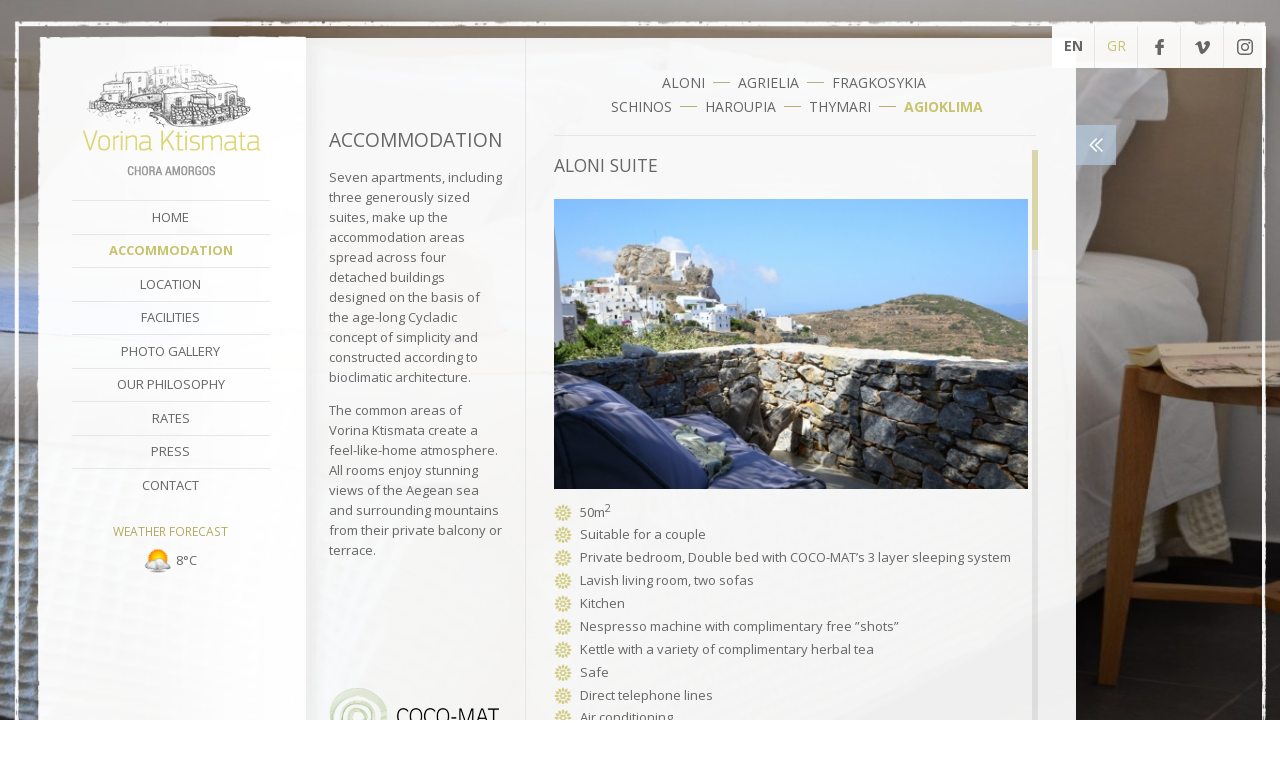

--- FILE ---
content_type: text/html; charset=UTF-8
request_url: https://www.vorinaktismata.com/accommodation/
body_size: 134231
content:
<!DOCTYPE html>
<html lang="en">
<head>
<meta charset="UTF-8" />

<meta name="viewport" content="width=device-width, maximum-scale=1.0, user-scalable=no" />
<meta name="format-detection" content="telephone=no" />
<meta name="googlebot" content="index,follow" />
<meta name="robots" content="index,follow" />
<link rel="shortcut icon" href="https://www.vorinaktismata.com/wp-content/themes/vorina/images/favicon.ico" />
<link rel="stylesheet" type="text/css" href="https://www.vorinaktismata.com/wp-content/themes/vorina/style.css?ver=4.04" media="all" />
<link href='https://fonts.googleapis.com/css?family=Open+Sans:300italic,400italic,700italic,300,400,700&amp;subset=latin,greek' rel='stylesheet' type='text/css'>
<link rel='stylesheet' media='screen' href='https://www.vorinaktismata.com/wp-content/themes/vorina/css/jquery.mCustomScrollbar.css' />
<link rel="stylesheet" href="https://www.vorinaktismata.com/wp-content/themes/vorina/css/colorbox.css" type="text/css" media="screen" />
<link rel="stylesheet" type="text/css" href="https://www.vorinaktismata.com/wp-content/themes/vorina/css/slick.css" media="screen" />

        <!--noptimize-->
        <script type = "text/javascript">

            // 
            // Get screen dimensions, device pixel ration and set in a cookie.
            // 
            
                            var screen_width = Math.max( screen.width, screen.height );
            
            var devicePixelRatio = window.devicePixelRatio ? window.devicePixelRatio : 1;

            document.cookie = 'resolution=' + screen_width + ',' + devicePixelRatio + '; SameSite=Strict; path=/';

        </script> 
        <!--/noptimize--> 
		<!-- All in One SEO 4.2.8 - aioseo.com -->
		<title>Accommodation | Vorina Ktismata</title>
		<meta name="robots" content="max-image-preview:large" />
		<link rel="canonical" href="https://www.vorinaktismata.com/accommodation/" />
		<meta name="generator" content="All in One SEO (AIOSEO) 4.2.8 " />
		<meta property="og:locale" content="en_US" />
		<meta property="og:site_name" content="Vorina Ktismata" />
		<meta property="og:type" content="website" />
		<meta property="og:title" content="Accommodation | Vorina Ktismata" />
		<meta property="og:url" content="https://www.vorinaktismata.com/accommodation/" />
		<meta property="og:image" content="https://www.vorinaktismata.com/wp-content/uploads/amorgos-rooms-01.jpg" />
		<meta property="og:image:secure_url" content="https://www.vorinaktismata.com/wp-content/uploads/amorgos-rooms-01.jpg" />
		<meta property="og:image:width" content="1780" />
		<meta property="og:image:height" content="844" />
		<meta name="twitter:card" content="summary" />
		<meta name="twitter:title" content="Accommodation | Vorina Ktismata" />
		<meta name="twitter:image" content="https://www.vorinaktismata.com/wp-content/uploads/amorgos-rooms-01.jpg" />
		<script type="application/ld+json" class="aioseo-schema">
			{"@context":"https:\/\/schema.org","@graph":[{"@type":"BreadcrumbList","@id":"https:\/\/www.vorinaktismata.com\/accommodation\/#breadcrumblist","itemListElement":[{"@type":"ListItem","@id":"https:\/\/www.vorinaktismata.com\/#listItem","position":1,"item":{"@type":"WebPage","@id":"https:\/\/www.vorinaktismata.com\/","name":"Home","description":"Welcome to Vorina Ktismata Luxury Hotel in Amorgos, Cyclades islands in Greece","url":"https:\/\/www.vorinaktismata.com\/"},"nextItem":"https:\/\/www.vorinaktismata.com\/accommodation\/#listItem"},{"@type":"ListItem","@id":"https:\/\/www.vorinaktismata.com\/accommodation\/#listItem","position":2,"item":{"@type":"WebPage","@id":"https:\/\/www.vorinaktismata.com\/accommodation\/","name":"Accommodation","url":"https:\/\/www.vorinaktismata.com\/accommodation\/"},"previousItem":"https:\/\/www.vorinaktismata.com\/#listItem"}]},{"@type":"CollectionPage","@id":"https:\/\/www.vorinaktismata.com\/accommodation\/#collectionpage","url":"https:\/\/www.vorinaktismata.com\/accommodation\/","name":"Accommodation | Vorina Ktismata","inLanguage":"en-US","isPartOf":{"@id":"https:\/\/www.vorinaktismata.com\/#website"},"breadcrumb":{"@id":"https:\/\/www.vorinaktismata.com\/accommodation\/#breadcrumblist"}},{"@type":"Organization","@id":"https:\/\/www.vorinaktismata.com\/#organization","name":"Vorina Ktismata","url":"https:\/\/www.vorinaktismata.com\/"},{"@type":"WebSite","@id":"https:\/\/www.vorinaktismata.com\/#website","url":"https:\/\/www.vorinaktismata.com\/","name":"Vorina Ktismata","description":"Luxury Hotel Amorgos","inLanguage":"en-US","publisher":{"@id":"https:\/\/www.vorinaktismata.com\/#organization"}}]}
		</script>
		<!-- All in One SEO -->

<link rel='dns-prefetch' href='//ajax.googleapis.com' />
<link rel='dns-prefetch' href='//code.jquery.com' />
<script type="text/javascript">
window._wpemojiSettings = {"baseUrl":"https:\/\/s.w.org\/images\/core\/emoji\/14.0.0\/72x72\/","ext":".png","svgUrl":"https:\/\/s.w.org\/images\/core\/emoji\/14.0.0\/svg\/","svgExt":".svg","source":{"concatemoji":"https:\/\/www.vorinaktismata.com\/wp-includes\/js\/wp-emoji-release.min.js?ver=6.1.9"}};
/*! This file is auto-generated */
!function(e,a,t){var n,r,o,i=a.createElement("canvas"),p=i.getContext&&i.getContext("2d");function s(e,t){var a=String.fromCharCode,e=(p.clearRect(0,0,i.width,i.height),p.fillText(a.apply(this,e),0,0),i.toDataURL());return p.clearRect(0,0,i.width,i.height),p.fillText(a.apply(this,t),0,0),e===i.toDataURL()}function c(e){var t=a.createElement("script");t.src=e,t.defer=t.type="text/javascript",a.getElementsByTagName("head")[0].appendChild(t)}for(o=Array("flag","emoji"),t.supports={everything:!0,everythingExceptFlag:!0},r=0;r<o.length;r++)t.supports[o[r]]=function(e){if(p&&p.fillText)switch(p.textBaseline="top",p.font="600 32px Arial",e){case"flag":return s([127987,65039,8205,9895,65039],[127987,65039,8203,9895,65039])?!1:!s([55356,56826,55356,56819],[55356,56826,8203,55356,56819])&&!s([55356,57332,56128,56423,56128,56418,56128,56421,56128,56430,56128,56423,56128,56447],[55356,57332,8203,56128,56423,8203,56128,56418,8203,56128,56421,8203,56128,56430,8203,56128,56423,8203,56128,56447]);case"emoji":return!s([129777,127995,8205,129778,127999],[129777,127995,8203,129778,127999])}return!1}(o[r]),t.supports.everything=t.supports.everything&&t.supports[o[r]],"flag"!==o[r]&&(t.supports.everythingExceptFlag=t.supports.everythingExceptFlag&&t.supports[o[r]]);t.supports.everythingExceptFlag=t.supports.everythingExceptFlag&&!t.supports.flag,t.DOMReady=!1,t.readyCallback=function(){t.DOMReady=!0},t.supports.everything||(n=function(){t.readyCallback()},a.addEventListener?(a.addEventListener("DOMContentLoaded",n,!1),e.addEventListener("load",n,!1)):(e.attachEvent("onload",n),a.attachEvent("onreadystatechange",function(){"complete"===a.readyState&&t.readyCallback()})),(e=t.source||{}).concatemoji?c(e.concatemoji):e.wpemoji&&e.twemoji&&(c(e.twemoji),c(e.wpemoji)))}(window,document,window._wpemojiSettings);
</script>
<style type="text/css">
img.wp-smiley,
img.emoji {
	display: inline !important;
	border: none !important;
	box-shadow: none !important;
	height: 1em !important;
	width: 1em !important;
	margin: 0 0.07em !important;
	vertical-align: -0.1em !important;
	background: none !important;
	padding: 0 !important;
}
</style>
	<link rel='stylesheet' id='wp-block-library-css' href='https://www.vorinaktismata.com/wp-includes/css/dist/block-library/style.min.css?ver=6.1.9' type='text/css' media='all' />
<link rel='stylesheet' id='classic-theme-styles-css' href='https://www.vorinaktismata.com/wp-includes/css/classic-themes.min.css?ver=1' type='text/css' media='all' />
<style id='global-styles-inline-css' type='text/css'>
body{--wp--preset--color--black: #000000;--wp--preset--color--cyan-bluish-gray: #abb8c3;--wp--preset--color--white: #ffffff;--wp--preset--color--pale-pink: #f78da7;--wp--preset--color--vivid-red: #cf2e2e;--wp--preset--color--luminous-vivid-orange: #ff6900;--wp--preset--color--luminous-vivid-amber: #fcb900;--wp--preset--color--light-green-cyan: #7bdcb5;--wp--preset--color--vivid-green-cyan: #00d084;--wp--preset--color--pale-cyan-blue: #8ed1fc;--wp--preset--color--vivid-cyan-blue: #0693e3;--wp--preset--color--vivid-purple: #9b51e0;--wp--preset--gradient--vivid-cyan-blue-to-vivid-purple: linear-gradient(135deg,rgba(6,147,227,1) 0%,rgb(155,81,224) 100%);--wp--preset--gradient--light-green-cyan-to-vivid-green-cyan: linear-gradient(135deg,rgb(122,220,180) 0%,rgb(0,208,130) 100%);--wp--preset--gradient--luminous-vivid-amber-to-luminous-vivid-orange: linear-gradient(135deg,rgba(252,185,0,1) 0%,rgba(255,105,0,1) 100%);--wp--preset--gradient--luminous-vivid-orange-to-vivid-red: linear-gradient(135deg,rgba(255,105,0,1) 0%,rgb(207,46,46) 100%);--wp--preset--gradient--very-light-gray-to-cyan-bluish-gray: linear-gradient(135deg,rgb(238,238,238) 0%,rgb(169,184,195) 100%);--wp--preset--gradient--cool-to-warm-spectrum: linear-gradient(135deg,rgb(74,234,220) 0%,rgb(151,120,209) 20%,rgb(207,42,186) 40%,rgb(238,44,130) 60%,rgb(251,105,98) 80%,rgb(254,248,76) 100%);--wp--preset--gradient--blush-light-purple: linear-gradient(135deg,rgb(255,206,236) 0%,rgb(152,150,240) 100%);--wp--preset--gradient--blush-bordeaux: linear-gradient(135deg,rgb(254,205,165) 0%,rgb(254,45,45) 50%,rgb(107,0,62) 100%);--wp--preset--gradient--luminous-dusk: linear-gradient(135deg,rgb(255,203,112) 0%,rgb(199,81,192) 50%,rgb(65,88,208) 100%);--wp--preset--gradient--pale-ocean: linear-gradient(135deg,rgb(255,245,203) 0%,rgb(182,227,212) 50%,rgb(51,167,181) 100%);--wp--preset--gradient--electric-grass: linear-gradient(135deg,rgb(202,248,128) 0%,rgb(113,206,126) 100%);--wp--preset--gradient--midnight: linear-gradient(135deg,rgb(2,3,129) 0%,rgb(40,116,252) 100%);--wp--preset--duotone--dark-grayscale: url('#wp-duotone-dark-grayscale');--wp--preset--duotone--grayscale: url('#wp-duotone-grayscale');--wp--preset--duotone--purple-yellow: url('#wp-duotone-purple-yellow');--wp--preset--duotone--blue-red: url('#wp-duotone-blue-red');--wp--preset--duotone--midnight: url('#wp-duotone-midnight');--wp--preset--duotone--magenta-yellow: url('#wp-duotone-magenta-yellow');--wp--preset--duotone--purple-green: url('#wp-duotone-purple-green');--wp--preset--duotone--blue-orange: url('#wp-duotone-blue-orange');--wp--preset--font-size--small: 13px;--wp--preset--font-size--medium: 20px;--wp--preset--font-size--large: 36px;--wp--preset--font-size--x-large: 42px;--wp--preset--spacing--20: 0.44rem;--wp--preset--spacing--30: 0.67rem;--wp--preset--spacing--40: 1rem;--wp--preset--spacing--50: 1.5rem;--wp--preset--spacing--60: 2.25rem;--wp--preset--spacing--70: 3.38rem;--wp--preset--spacing--80: 5.06rem;}:where(.is-layout-flex){gap: 0.5em;}body .is-layout-flow > .alignleft{float: left;margin-inline-start: 0;margin-inline-end: 2em;}body .is-layout-flow > .alignright{float: right;margin-inline-start: 2em;margin-inline-end: 0;}body .is-layout-flow > .aligncenter{margin-left: auto !important;margin-right: auto !important;}body .is-layout-constrained > .alignleft{float: left;margin-inline-start: 0;margin-inline-end: 2em;}body .is-layout-constrained > .alignright{float: right;margin-inline-start: 2em;margin-inline-end: 0;}body .is-layout-constrained > .aligncenter{margin-left: auto !important;margin-right: auto !important;}body .is-layout-constrained > :where(:not(.alignleft):not(.alignright):not(.alignfull)){max-width: var(--wp--style--global--content-size);margin-left: auto !important;margin-right: auto !important;}body .is-layout-constrained > .alignwide{max-width: var(--wp--style--global--wide-size);}body .is-layout-flex{display: flex;}body .is-layout-flex{flex-wrap: wrap;align-items: center;}body .is-layout-flex > *{margin: 0;}:where(.wp-block-columns.is-layout-flex){gap: 2em;}.has-black-color{color: var(--wp--preset--color--black) !important;}.has-cyan-bluish-gray-color{color: var(--wp--preset--color--cyan-bluish-gray) !important;}.has-white-color{color: var(--wp--preset--color--white) !important;}.has-pale-pink-color{color: var(--wp--preset--color--pale-pink) !important;}.has-vivid-red-color{color: var(--wp--preset--color--vivid-red) !important;}.has-luminous-vivid-orange-color{color: var(--wp--preset--color--luminous-vivid-orange) !important;}.has-luminous-vivid-amber-color{color: var(--wp--preset--color--luminous-vivid-amber) !important;}.has-light-green-cyan-color{color: var(--wp--preset--color--light-green-cyan) !important;}.has-vivid-green-cyan-color{color: var(--wp--preset--color--vivid-green-cyan) !important;}.has-pale-cyan-blue-color{color: var(--wp--preset--color--pale-cyan-blue) !important;}.has-vivid-cyan-blue-color{color: var(--wp--preset--color--vivid-cyan-blue) !important;}.has-vivid-purple-color{color: var(--wp--preset--color--vivid-purple) !important;}.has-black-background-color{background-color: var(--wp--preset--color--black) !important;}.has-cyan-bluish-gray-background-color{background-color: var(--wp--preset--color--cyan-bluish-gray) !important;}.has-white-background-color{background-color: var(--wp--preset--color--white) !important;}.has-pale-pink-background-color{background-color: var(--wp--preset--color--pale-pink) !important;}.has-vivid-red-background-color{background-color: var(--wp--preset--color--vivid-red) !important;}.has-luminous-vivid-orange-background-color{background-color: var(--wp--preset--color--luminous-vivid-orange) !important;}.has-luminous-vivid-amber-background-color{background-color: var(--wp--preset--color--luminous-vivid-amber) !important;}.has-light-green-cyan-background-color{background-color: var(--wp--preset--color--light-green-cyan) !important;}.has-vivid-green-cyan-background-color{background-color: var(--wp--preset--color--vivid-green-cyan) !important;}.has-pale-cyan-blue-background-color{background-color: var(--wp--preset--color--pale-cyan-blue) !important;}.has-vivid-cyan-blue-background-color{background-color: var(--wp--preset--color--vivid-cyan-blue) !important;}.has-vivid-purple-background-color{background-color: var(--wp--preset--color--vivid-purple) !important;}.has-black-border-color{border-color: var(--wp--preset--color--black) !important;}.has-cyan-bluish-gray-border-color{border-color: var(--wp--preset--color--cyan-bluish-gray) !important;}.has-white-border-color{border-color: var(--wp--preset--color--white) !important;}.has-pale-pink-border-color{border-color: var(--wp--preset--color--pale-pink) !important;}.has-vivid-red-border-color{border-color: var(--wp--preset--color--vivid-red) !important;}.has-luminous-vivid-orange-border-color{border-color: var(--wp--preset--color--luminous-vivid-orange) !important;}.has-luminous-vivid-amber-border-color{border-color: var(--wp--preset--color--luminous-vivid-amber) !important;}.has-light-green-cyan-border-color{border-color: var(--wp--preset--color--light-green-cyan) !important;}.has-vivid-green-cyan-border-color{border-color: var(--wp--preset--color--vivid-green-cyan) !important;}.has-pale-cyan-blue-border-color{border-color: var(--wp--preset--color--pale-cyan-blue) !important;}.has-vivid-cyan-blue-border-color{border-color: var(--wp--preset--color--vivid-cyan-blue) !important;}.has-vivid-purple-border-color{border-color: var(--wp--preset--color--vivid-purple) !important;}.has-vivid-cyan-blue-to-vivid-purple-gradient-background{background: var(--wp--preset--gradient--vivid-cyan-blue-to-vivid-purple) !important;}.has-light-green-cyan-to-vivid-green-cyan-gradient-background{background: var(--wp--preset--gradient--light-green-cyan-to-vivid-green-cyan) !important;}.has-luminous-vivid-amber-to-luminous-vivid-orange-gradient-background{background: var(--wp--preset--gradient--luminous-vivid-amber-to-luminous-vivid-orange) !important;}.has-luminous-vivid-orange-to-vivid-red-gradient-background{background: var(--wp--preset--gradient--luminous-vivid-orange-to-vivid-red) !important;}.has-very-light-gray-to-cyan-bluish-gray-gradient-background{background: var(--wp--preset--gradient--very-light-gray-to-cyan-bluish-gray) !important;}.has-cool-to-warm-spectrum-gradient-background{background: var(--wp--preset--gradient--cool-to-warm-spectrum) !important;}.has-blush-light-purple-gradient-background{background: var(--wp--preset--gradient--blush-light-purple) !important;}.has-blush-bordeaux-gradient-background{background: var(--wp--preset--gradient--blush-bordeaux) !important;}.has-luminous-dusk-gradient-background{background: var(--wp--preset--gradient--luminous-dusk) !important;}.has-pale-ocean-gradient-background{background: var(--wp--preset--gradient--pale-ocean) !important;}.has-electric-grass-gradient-background{background: var(--wp--preset--gradient--electric-grass) !important;}.has-midnight-gradient-background{background: var(--wp--preset--gradient--midnight) !important;}.has-small-font-size{font-size: var(--wp--preset--font-size--small) !important;}.has-medium-font-size{font-size: var(--wp--preset--font-size--medium) !important;}.has-large-font-size{font-size: var(--wp--preset--font-size--large) !important;}.has-x-large-font-size{font-size: var(--wp--preset--font-size--x-large) !important;}
.wp-block-navigation a:where(:not(.wp-element-button)){color: inherit;}
:where(.wp-block-columns.is-layout-flex){gap: 2em;}
.wp-block-pullquote{font-size: 1.5em;line-height: 1.6;}
</style>
<link rel='stylesheet' id='contact-form-7-css' href='https://www.vorinaktismata.com/wp-content/plugins/contact-form-7/includes/css/styles.css?ver=5.7.1' type='text/css' media='all' />
<link rel='stylesheet' id='wp-forecast-css' href='https://www.vorinaktismata.com/wp-content/plugins/wp-forecast/wp-forecast-default.css?ver=9999' type='text/css' media='all' />
<link rel='stylesheet' id='calendar-css' href='https://www.vorinaktismata.com/wp-content/themes/vorina/css/calendar.css?ver=6.1.9' type='text/css' media='all' />
<link rel='stylesheet' id='tablepress-default-css' href='https://www.vorinaktismata.com/wp-content/tablepress-combined.min.css?ver=10' type='text/css' media='all' />
<script type='text/javascript' src='https://ajax.googleapis.com/ajax/libs/jquery/3.4.0/jquery.min.js?ver=3.4.0' id='jquery-js'></script>
<script type='text/javascript' src='https://code.jquery.com/ui/1.11.2/jquery-ui.js?ver=6.1.9' id='jquery-ui-js'></script>
<script type='text/javascript' src='https://www.vorinaktismata.com/wp-includes/js/jquery/jquery-migrate.min.js?ver=3.3.2' id='jquery-migrate-js'></script>
<link rel="https://api.w.org/" href="https://www.vorinaktismata.com/wp-json/" /><link hreflang="en" href="https://www.vorinaktismata.com/accommodation/" rel="alternate" />
<link hreflang="el" href="https://www.vorinaktismata.com/el/accommodation/" rel="alternate" />
<link hreflang="x-default" href="https://www.vorinaktismata.com/accommodation/" rel="alternate" />
<meta name="generator" content="qTranslate-XT 3.12.1" />
<script>
if (navigator.userAgent.match(/IEMobile\/10\.0/)) {
  var msViewportStyle = document.createElement("style");
  msViewportStyle.appendChild(
    document.createTextNode(
      "@-ms-viewport{width:auto!important}"
    )
  );
  document.getElementsByTagName("head")[0].
    appendChild(msViewportStyle);
}
</script>
<script>
  (function(i,s,o,g,r,a,m){i['GoogleAnalyticsObject']=r;i[r]=i[r]||function(){
  (i[r].q=i[r].q||[]).push(arguments)},i[r].l=1*new Date();a=s.createElement(o),
  m=s.getElementsByTagName(o)[0];a.async=1;a.src=g;m.parentNode.insertBefore(a,m)
  })(window,document,'script','//www.google-analytics.com/analytics.js','ga');

  ga('create', 'UA-3961520-53', 'auto');
  ga('send', 'pageview');

</script>

<!-- Google tag (gtag.js) -->
<script async src="https://www.googletagmanager.com/gtag/js?id=G-TCL6Q6WDJF"></script>
<script>
  window.dataLayer = window.dataLayer || [];
  function gtag(){dataLayer.push(arguments);}
  gtag('js', new Date());

  gtag('config', 'G-TCL6Q6WDJF');
</script>

<meta property="og:image" content="https://www.vorinaktismata.com/wp-content/themes/vorina/images/logo-vorina.jpg"/>
</head>
<body id="accommodation">
 <img width="1200" height="795" src="https://www.vorinaktismata.com/wp-content/uploads/DSC_9806.jpg" class="attachment-home-slider size-home-slider wp-post-image" alt="" decoding="async" loading="lazy" srcset="https://www.vorinaktismata.com/wp-content/uploads/DSC_9806.jpg 1200w, https://www.vorinaktismata.com/wp-content/uploads/DSC_9806-300x199.jpg 300w, https://www.vorinaktismata.com/wp-content/uploads/DSC_9806-1024x678.jpg 1024w, https://www.vorinaktismata.com/wp-content/uploads/DSC_9806-768x509.jpg 768w" sizes="(max-width: 1200px) 100vw, 1200px" /><div class="main-wrapper inner">
<div id="main-content" class="box">
<nav id="nav-mobile"></nav>
    <div id="lang-bar">
    <div id="nav-trigger"> <span></span> </div>
    <div class="logo-mobile"> <a title="Vorina Ktismata Chora Amorgos" href="https://www.vorinaktismata.com"><img alt="Vorina Ktismata Chora Amorgos" src="https://www.vorinaktismata.com/wp-content/themes/vorina/images/logo-mobile.svg"></a> </div>
      <a class="instagram" href="https://www.instagram.com/vorinaktismata/" target="_blank">instagram</a>
   <a class="video" href="https://vimeo.com/vorinaktismata" target="_blank">vimeo</a>
   <a class="fb" href="https://www.facebook.com/VorinaKtismata/" target="_blank">facebook</a>    
   
<ul class="language-chooser language-chooser-text qtranxs_language_chooser" id="qtranslate-chooser">
<li class="lang-en active"><a href="https://www.vorinaktismata.com/en/accommodation/" title="EN (en)" class="qtranxs_text qtranxs_text_en"><span>EN</span></a></li>
<li class="lang-el"><a href="https://www.vorinaktismata.com/el/accommodation/" title="GR (el)" class="qtranxs_text qtranxs_text_el"><span>GR</span></a></li>
</ul><div class="qtranxs_widget_end"></div>
     
  </div>
  <div class="sidebar"> <a title="Vorina Ktismata Chora Amorgos" id="logo" href="https://www.vorinaktismata.com"><img alt="Vorina Ktismata Chora Amorgos" src="https://www.vorinaktismata.com/wp-content/themes/vorina/images/logo.png"></a>
      <div id="nav-main" class="nav-bar"> <ul id="menu-main-navigation" class="menu"><li id="menu-item-17" class="menu-item menu-item-type-post_type menu-item-object-page menu-item-home menu-item-17"><a href="https://www.vorinaktismata.com/">Home</a></li>
<li id="menu-item-43" class="menu-item menu-item-type-custom menu-item-object-custom current-menu-item menu-item-43"><a href="https://www.vorinaktismata.com/accommodation" aria-current="page">Accommodation</a></li>
<li id="menu-item-15" class="menu-item menu-item-type-post_type menu-item-object-page menu-item-15"><a href="https://www.vorinaktismata.com/amorgos/">Location</a></li>
<li id="menu-item-16" class="menu-item menu-item-type-post_type menu-item-object-page menu-item-16"><a href="https://www.vorinaktismata.com/facilities/">Facilities</a></li>
<li id="menu-item-50" class="menu-item menu-item-type-post_type menu-item-object-page menu-item-50"><a href="https://www.vorinaktismata.com/photo-gallery/">Photo Gallery</a></li>
<li id="menu-item-49" class="menu-item menu-item-type-post_type menu-item-object-page menu-item-49"><a href="https://www.vorinaktismata.com/our-philosophy/">Our philosophy</a></li>
<li id="menu-item-48" class="menu-item menu-item-type-post_type menu-item-object-page menu-item-48"><a href="https://www.vorinaktismata.com/rates/">Rates</a></li>
<li id="menu-item-767" class="menu-item menu-item-type-taxonomy menu-item-object-category menu-item-767"><a href="https://www.vorinaktismata.com/category/press/">Press</a></li>
<li id="menu-item-381" class="menu-item menu-item-type-post_type menu-item-object-page menu-item-381"><a href="https://www.vorinaktismata.com/weather/">Weather</a></li>
<li id="menu-item-40" class="menu-item menu-item-type-post_type menu-item-object-page menu-item-40"><a href="https://www.vorinaktismata.com/contact/">Contact</a></li>
<li id="menu-item-815" class="fb hide menu-item menu-item-type-custom menu-item-object-custom menu-item-815"><a href="https://www.facebook.com/VorinaKtismata/">Facebook</a></li>
<li id="menu-item-816" class="video hide menu-item menu-item-type-custom menu-item-object-custom menu-item-816"><a href="https://vimeo.com/vorinaktismata">Vimeo</a></li>
<li id="menu-item-817" class="instagram hide menu-item menu-item-type-custom menu-item-object-custom menu-item-817"><a href="https://www.instagram.com/vorinaktismata/">Instagram</a></li>
</ul></div>
      <div id="weather" class="box">
        <h4><a href="https://www.vorinaktismata.com/weather/">Weather Forecast</a></h4>
       <div id="wp-forecastA" class="wp-forecast">
<div class="wp-forecast-curr">
<div class="wp-forecast-curr-head"><div>Amorgós</div>
</div>
<div class="wp-forecast-curr-block"><div class='wp-forecast-curr-left'><img class='wp-forecast-curr-left' src='https://www.vorinaktismata.com/wp-content/plugins/wp-forecast/icons/03.png' alt='Mainly clear' width='75' height='75' />
<br /></div><div class='wp-forecast-curr-right'><div>8&deg;C</div></div>
</div>
<div class="wp-forecast-curr-details"></div>
</div>
<div class="wp-forecast-fc">
</div>
</div>
<div style="clear:inherit;">&nbsp;</div>                  </div>
      <span class="copyright">© 2015 - 2026 Vorina Ktismata <br />
      GNTO CRN: 1174K133K1149301</span> </div><div class="content inner">
  <div class="content-inner box">
    <h1><strong>
      Accommodation      </strong></h1>
    			<div class="textwidget"><p>Seven apartments, including three generously sized suites, make up the accommodation areas spread across four detached buildings designed on the basis of the age-long Cycladic concept of simplicity and constructed according to bioclimatic architecture.</p>
<p>The common areas of Vorina Ktismata create a feel-like-home atmosphere. All rooms enjoy stunning views of the Aegean sea and surrounding mountains from their private balcony or terrace.</p>
</div>
		  <img class="coco-mat" src="https://www.vorinaktismata.com/wp-content/themes/vorina/images/coco-mat.png" alt="Coco-mat" /></div>
  <div class="content-right box">
    <ul id="menu-rooms">
    <li><a id="aloni" title="Aloni" href="#room-1">
        Aloni        </a></li>
      <hr>
    <li><a id="agrielia" title="Agrielia" href="#room-2">
        Agrielia        </a></li>
      <hr>
     <li><a id="fragkosykia" title="Fragkosykia" href="#room-3">
        Fragkosykia        </a></li>
        <hr class="hide"><br />
      <li class="break"><a id="schinos" title="Schinos" href="#room-4">
        Schinos        </a></li>
        <hr>
      <li><a id="haroupia" title="Haroupia" href="#room-5">
        Haroupia        </a></li> 
        <hr>
         <li><a id="thymari" title="Thymari" href="#room-6">         
        Thymari        </a></li>  
        <hr />
        <li><a id="agioklima" class="active" title="Agioklima" href="#room-7">
        Agioklima        </a></li>
           </ul>
    <div class="content-right-main accommodation box">
            <div class="room box" id="room-1">
        <h2>
          Aloni Suite        </h2>
                        <div class="photo-gallery box"> <!-- index.php -->
<div
	class="ngg-galleryoverview ngg-ajax-pagination-none"
	id="ngg-gallery-a2047335efb69f883fa148fc54768b7c-1">

    		<!-- Thumbnails -->
				<div id="ngg-image-0" class="ngg-gallery-thumbnail-box" >
				        <div class="ngg-gallery-thumbnail">
            <a href="https://www.vorinaktismata.com/wp-content/gallery/aloni/DSC_2571.JPG"
               title=""
               data-src="https://www.vorinaktismata.com/wp-content/gallery/aloni/DSC_2571.JPG"
               data-thumbnail="https://www.vorinaktismata.com/wp-content/gallery/aloni/thumbs/thumbs_DSC_2571.JPG"
               data-image-id="296"
               data-title="DSC_2571"
               data-description=""
               data-image-slug="dsc_2571"
               class="cboxElement" rel="a2047335efb69f883fa148fc54768b7c">
                <img
                    title="DSC_2571"
                    alt="DSC_2571"
                    src="https://www.vorinaktismata.com/wp-content/gallery/aloni/thumbs/thumbs_DSC_2571.JPG"
                    width="505"
                    height="315"
                    style="max-width:100%;"
                />
            </a>
        </div>
							</div> 
			
        
				<div id="ngg-image-1" class="ngg-gallery-thumbnail-box" style="display: none;">
				        <div class="ngg-gallery-thumbnail">
            <a href="https://www.vorinaktismata.com/wp-content/gallery/aloni/P1130392.JPG"
               title=""
               data-src="https://www.vorinaktismata.com/wp-content/gallery/aloni/P1130392.JPG"
               data-thumbnail="https://www.vorinaktismata.com/wp-content/gallery/aloni/thumbs/thumbs_P1130392.JPG"
               data-image-id="298"
               data-title="P1130392"
               data-description=""
               data-image-slug="p1130392"
               class="cboxElement" rel="a2047335efb69f883fa148fc54768b7c">
                <img
                    title="P1130392"
                    alt="P1130392"
                    src="https://www.vorinaktismata.com/wp-content/gallery/aloni/thumbs/thumbs_P1130392.JPG"
                    width="505"
                    height="315"
                    style="max-width:100%;"
                />
            </a>
        </div>
							</div> 
			
        
				<div id="ngg-image-2" class="ngg-gallery-thumbnail-box" style="display: none;">
				        <div class="ngg-gallery-thumbnail">
            <a href="https://www.vorinaktismata.com/wp-content/gallery/aloni/DSC_2868.JPG"
               title=""
               data-src="https://www.vorinaktismata.com/wp-content/gallery/aloni/DSC_2868.JPG"
               data-thumbnail="https://www.vorinaktismata.com/wp-content/gallery/aloni/thumbs/thumbs_DSC_2868.JPG"
               data-image-id="318"
               data-title="DSC_2868"
               data-description=""
               data-image-slug="dsc_2868"
               class="cboxElement" rel="a2047335efb69f883fa148fc54768b7c">
                <img
                    title="DSC_2868"
                    alt="DSC_2868"
                    src="https://www.vorinaktismata.com/wp-content/gallery/aloni/thumbs/thumbs_DSC_2868.JPG"
                    width="505"
                    height="315"
                    style="max-width:100%;"
                />
            </a>
        </div>
							</div> 
			
        
				<div id="ngg-image-3" class="ngg-gallery-thumbnail-box" style="display: none;">
				        <div class="ngg-gallery-thumbnail">
            <a href="https://www.vorinaktismata.com/wp-content/gallery/aloni/P1130396.JPG"
               title=""
               data-src="https://www.vorinaktismata.com/wp-content/gallery/aloni/P1130396.JPG"
               data-thumbnail="https://www.vorinaktismata.com/wp-content/gallery/aloni/thumbs/thumbs_P1130396.JPG"
               data-image-id="302"
               data-title="P1130396"
               data-description=""
               data-image-slug="p1130396"
               class="cboxElement" rel="a2047335efb69f883fa148fc54768b7c">
                <img
                    title="P1130396"
                    alt="P1130396"
                    src="https://www.vorinaktismata.com/wp-content/gallery/aloni/thumbs/thumbs_P1130396.JPG"
                    width="505"
                    height="315"
                    style="max-width:100%;"
                />
            </a>
        </div>
							</div> 
			
        
				<div id="ngg-image-4" class="ngg-gallery-thumbnail-box" style="display: none;">
				        <div class="ngg-gallery-thumbnail">
            <a href="https://www.vorinaktismata.com/wp-content/gallery/aloni/P1130403.JPG"
               title=""
               data-src="https://www.vorinaktismata.com/wp-content/gallery/aloni/P1130403.JPG"
               data-thumbnail="https://www.vorinaktismata.com/wp-content/gallery/aloni/thumbs/thumbs_P1130403.JPG"
               data-image-id="300"
               data-title="P1130403"
               data-description=""
               data-image-slug="p1130403"
               class="cboxElement" rel="a2047335efb69f883fa148fc54768b7c">
                <img
                    title="P1130403"
                    alt="P1130403"
                    src="https://www.vorinaktismata.com/wp-content/gallery/aloni/thumbs/thumbs_P1130403.JPG"
                    width="505"
                    height="315"
                    style="max-width:100%;"
                />
            </a>
        </div>
							</div> 
			
        
				<div id="ngg-image-5" class="ngg-gallery-thumbnail-box" style="display: none;">
				        <div class="ngg-gallery-thumbnail">
            <a href="https://www.vorinaktismata.com/wp-content/gallery/aloni/amorgos-rooms-aloni-03.jpg"
               title=""
               data-src="https://www.vorinaktismata.com/wp-content/gallery/aloni/amorgos-rooms-aloni-03.jpg"
               data-thumbnail="https://www.vorinaktismata.com/wp-content/gallery/aloni/thumbs/thumbs_amorgos-rooms-aloni-03.jpg"
               data-image-id="147"
               data-title="Aloni"
               data-description=""
               data-image-slug="amorgos-rooms-aloni-03"
               class="cboxElement" rel="a2047335efb69f883fa148fc54768b7c">
                <img
                    title="Aloni"
                    alt="Aloni"
                    src="https://www.vorinaktismata.com/wp-content/gallery/aloni/thumbs/thumbs_amorgos-rooms-aloni-03.jpg"
                    width="505"
                    height="315"
                    style="max-width:100%;"
                />
            </a>
        </div>
							</div> 
			
        
				<div id="ngg-image-6" class="ngg-gallery-thumbnail-box" style="display: none;">
				        <div class="ngg-gallery-thumbnail">
            <a href="https://www.vorinaktismata.com/wp-content/gallery/aloni/IMG_20200719_122705.jpg"
               title=""
               data-src="https://www.vorinaktismata.com/wp-content/gallery/aloni/IMG_20200719_122705.jpg"
               data-thumbnail="https://www.vorinaktismata.com/wp-content/gallery/aloni/thumbs/thumbs_IMG_20200719_122705.jpg"
               data-image-id="367"
               data-title="IMG_20200719_122705"
               data-description=""
               data-image-slug="img_20200719_122705"
               class="cboxElement" rel="a2047335efb69f883fa148fc54768b7c">
                <img
                    title="IMG_20200719_122705"
                    alt="IMG_20200719_122705"
                    src="https://www.vorinaktismata.com/wp-content/gallery/aloni/thumbs/thumbs_IMG_20200719_122705.jpg"
                    width="505"
                    height="315"
                    style="max-width:100%;"
                />
            </a>
        </div>
							</div> 
			
        
				<div id="ngg-image-7" class="ngg-gallery-thumbnail-box" style="display: none;">
				        <div class="ngg-gallery-thumbnail">
            <a href="https://www.vorinaktismata.com/wp-content/gallery/aloni/amorgos-rooms-aloni-06.jpg"
               title=""
               data-src="https://www.vorinaktismata.com/wp-content/gallery/aloni/amorgos-rooms-aloni-06.jpg"
               data-thumbnail="https://www.vorinaktismata.com/wp-content/gallery/aloni/thumbs/thumbs_amorgos-rooms-aloni-06.jpg"
               data-image-id="150"
               data-title="Aloni"
               data-description=""
               data-image-slug="amorgos-rooms-aloni-06"
               class="cboxElement" rel="a2047335efb69f883fa148fc54768b7c">
                <img
                    title="Aloni"
                    alt="Aloni"
                    src="https://www.vorinaktismata.com/wp-content/gallery/aloni/thumbs/thumbs_amorgos-rooms-aloni-06.jpg"
                    width="940"
                    height="460"
                    style="max-width:100%;"
                />
            </a>
        </div>
							</div> 
			
        
				<div id="ngg-image-8" class="ngg-gallery-thumbnail-box" style="display: none;">
				        <div class="ngg-gallery-thumbnail">
            <a href="https://www.vorinaktismata.com/wp-content/gallery/aloni/DSC_2861.JPG"
               title=""
               data-src="https://www.vorinaktismata.com/wp-content/gallery/aloni/DSC_2861.JPG"
               data-thumbnail="https://www.vorinaktismata.com/wp-content/gallery/aloni/thumbs/thumbs_DSC_2861.JPG"
               data-image-id="319"
               data-title="DSC_2861"
               data-description=""
               data-image-slug="dsc_2861"
               class="cboxElement" rel="a2047335efb69f883fa148fc54768b7c">
                <img
                    title="DSC_2861"
                    alt="DSC_2861"
                    src="https://www.vorinaktismata.com/wp-content/gallery/aloni/thumbs/thumbs_DSC_2861.JPG"
                    width="505"
                    height="315"
                    style="max-width:100%;"
                />
            </a>
        </div>
							</div> 
			
        
				<div id="ngg-image-9" class="ngg-gallery-thumbnail-box" style="display: none;">
				        <div class="ngg-gallery-thumbnail">
            <a href="https://www.vorinaktismata.com/wp-content/gallery/aloni/amorgos-rooms-aloni-09.jpg"
               title=""
               data-src="https://www.vorinaktismata.com/wp-content/gallery/aloni/amorgos-rooms-aloni-09.jpg"
               data-thumbnail="https://www.vorinaktismata.com/wp-content/gallery/aloni/thumbs/thumbs_amorgos-rooms-aloni-09.jpg"
               data-image-id="153"
               data-title="Aloni"
               data-description=""
               data-image-slug="amorgos-rooms-aloni-09-2"
               class="cboxElement" rel="a2047335efb69f883fa148fc54768b7c">
                <img
                    title="Aloni"
                    alt="Aloni"
                    src="https://www.vorinaktismata.com/wp-content/gallery/aloni/thumbs/thumbs_amorgos-rooms-aloni-09.jpg"
                    width="940"
                    height="460"
                    style="max-width:100%;"
                />
            </a>
        </div>
							</div> 
			
        
				<div id="ngg-image-10" class="ngg-gallery-thumbnail-box" style="display: none;">
				        <div class="ngg-gallery-thumbnail">
            <a href="https://www.vorinaktismata.com/wp-content/gallery/aloni/P1130408.JPG"
               title=""
               data-src="https://www.vorinaktismata.com/wp-content/gallery/aloni/P1130408.JPG"
               data-thumbnail="https://www.vorinaktismata.com/wp-content/gallery/aloni/thumbs/thumbs_P1130408.JPG"
               data-image-id="301"
               data-title="P1130408"
               data-description=""
               data-image-slug="p1130408"
               class="cboxElement" rel="a2047335efb69f883fa148fc54768b7c">
                <img
                    title="P1130408"
                    alt="P1130408"
                    src="https://www.vorinaktismata.com/wp-content/gallery/aloni/thumbs/thumbs_P1130408.JPG"
                    width="505"
                    height="315"
                    style="max-width:100%;"
                />
            </a>
        </div>
							</div> 
			
        
				<div id="ngg-image-11" class="ngg-gallery-thumbnail-box" style="display: none;">
				        <div class="ngg-gallery-thumbnail">
            <a href="https://www.vorinaktismata.com/wp-content/gallery/aloni/amorgos-rooms-aloni-11.jpg"
               title=""
               data-src="https://www.vorinaktismata.com/wp-content/gallery/aloni/amorgos-rooms-aloni-11.jpg"
               data-thumbnail="https://www.vorinaktismata.com/wp-content/gallery/aloni/thumbs/thumbs_amorgos-rooms-aloni-11.jpg"
               data-image-id="155"
               data-title="Aloni"
               data-description=""
               data-image-slug="amorgos-rooms-aloni-11"
               class="cboxElement" rel="a2047335efb69f883fa148fc54768b7c">
                <img
                    title="Aloni"
                    alt="Aloni"
                    src="https://www.vorinaktismata.com/wp-content/gallery/aloni/thumbs/thumbs_amorgos-rooms-aloni-11.jpg"
                    width="596"
                    height="460"
                    style="max-width:100%;"
                />
            </a>
        </div>
							</div> 
			
        
				<div id="ngg-image-12" class="ngg-gallery-thumbnail-box" style="display: none;">
				        <div class="ngg-gallery-thumbnail">
            <a href="https://www.vorinaktismata.com/wp-content/gallery/aloni/amorgos-rooms-aloni-12.jpg"
               title=""
               data-src="https://www.vorinaktismata.com/wp-content/gallery/aloni/amorgos-rooms-aloni-12.jpg"
               data-thumbnail="https://www.vorinaktismata.com/wp-content/gallery/aloni/thumbs/thumbs_amorgos-rooms-aloni-12.jpg"
               data-image-id="156"
               data-title="Aloni"
               data-description=""
               data-image-slug="amorgos-rooms-aloni-12"
               class="cboxElement" rel="a2047335efb69f883fa148fc54768b7c">
                <img
                    title="Aloni"
                    alt="Aloni"
                    src="https://www.vorinaktismata.com/wp-content/gallery/aloni/thumbs/thumbs_amorgos-rooms-aloni-12.jpg"
                    width="596"
                    height="460"
                    style="max-width:100%;"
                />
            </a>
        </div>
							</div> 
			
        
		
		<!-- Pagination -->
	<div class='ngg-navigation'><span class='current'>1</span>
<a class='page-numbers' data-pageid='2' href='https://www.vorinaktismata.com/accommodation/aloni-suite/nggallery/page/2'>2</a>
<span class='ellipsis'>...</span>
<a class='page-numbers' data-pageid='13' href='https://www.vorinaktismata.com/accommodation/aloni-suite/nggallery/page/13'>13</a>
<a class='prev' href='https://www.vorinaktismata.com/accommodation/aloni-suite/nggallery/page/2' data-pageid=2>&#9658;</a></div>	</div>
 </div>
        <ul>
<li>50m<sup>2 </sup></li>
<li>Suitable for a couple</li>
<li>Private bedroom, Double bed with COCO-MAT’s 3 layer sleeping system</li>
<li>Lavish living room, two sofas</li>
<li>Kitchen</li>
<li>Nespresso machine with complimentary free &#8221;shots&#8221;</li>
<li>Kettle with a variety of complimentary herbal tea</li>
<li>Safe</li>
<li>Direct telephone lines</li>
<li>Air conditioning</li>
<li>Ceiling fan</li>
<li>Hair dryer</li>
<li>Wi-Fi and ethernet port</li>
<li>LCD TV with satellite channels</li>
<li>Panoramic sea and landscape views</li>
<li>Spacious veranda with pergola and a small yard</li>
<li>Hygiene products with Greek bio olive-oil</li>
<li>COCO-MAT&#8217;s pillows, slippers and linens sofa-beds</li>
</ul>
      </div>
            <div class="room box" id="room-2">
        <h2>
          Agrielia Suite        </h2>
                        <div class="photo-gallery box"> <!-- index.php -->
<div
	class="ngg-galleryoverview ngg-ajax-pagination-none"
	id="ngg-gallery-51ea27aaad6cffce6684bed29b44c8ed-1">

    		<!-- Thumbnails -->
				<div id="ngg-image-0" class="ngg-gallery-thumbnail-box" >
				        <div class="ngg-gallery-thumbnail">
            <a href="https://www.vorinaktismata.com/wp-content/gallery/agrielia/DSC_2427.JPG"
               title=""
               data-src="https://www.vorinaktismata.com/wp-content/gallery/agrielia/DSC_2427.JPG"
               data-thumbnail="https://www.vorinaktismata.com/wp-content/gallery/agrielia/thumbs/thumbs_DSC_2427.JPG"
               data-image-id="303"
               data-title="DSC_2427"
               data-description=""
               data-image-slug="dsc_2427"
               class="cboxElement" rel="51ea27aaad6cffce6684bed29b44c8ed">
                <img
                    title="DSC_2427"
                    alt="DSC_2427"
                    src="https://www.vorinaktismata.com/wp-content/gallery/agrielia/thumbs/thumbs_DSC_2427.JPG"
                    width="505"
                    height="315"
                    style="max-width:100%;"
                />
            </a>
        </div>
							</div> 
			
        
				<div id="ngg-image-1" class="ngg-gallery-thumbnail-box" style="display: none;">
				        <div class="ngg-gallery-thumbnail">
            <a href="https://www.vorinaktismata.com/wp-content/gallery/agrielia/DSC_2407.JPG"
               title=""
               data-src="https://www.vorinaktismata.com/wp-content/gallery/agrielia/DSC_2407.JPG"
               data-thumbnail="https://www.vorinaktismata.com/wp-content/gallery/agrielia/thumbs/thumbs_DSC_2407.JPG"
               data-image-id="307"
               data-title="DSC_2407"
               data-description=""
               data-image-slug="dsc_2407"
               class="cboxElement" rel="51ea27aaad6cffce6684bed29b44c8ed">
                <img
                    title="DSC_2407"
                    alt="DSC_2407"
                    src="https://www.vorinaktismata.com/wp-content/gallery/agrielia/thumbs/thumbs_DSC_2407.JPG"
                    width="505"
                    height="315"
                    style="max-width:100%;"
                />
            </a>
        </div>
							</div> 
			
        
				<div id="ngg-image-2" class="ngg-gallery-thumbnail-box" style="display: none;">
				        <div class="ngg-gallery-thumbnail">
            <a href="https://www.vorinaktismata.com/wp-content/gallery/agrielia/DSC_0131.JPG"
               title=""
               data-src="https://www.vorinaktismata.com/wp-content/gallery/agrielia/DSC_0131.JPG"
               data-thumbnail="https://www.vorinaktismata.com/wp-content/gallery/agrielia/thumbs/thumbs_DSC_0131.JPG"
               data-image-id="267"
               data-title="DSC_0131"
               data-description=""
               data-image-slug="dsc_0131"
               class="cboxElement" rel="51ea27aaad6cffce6684bed29b44c8ed">
                <img
                    title="DSC_0131"
                    alt="DSC_0131"
                    src="https://www.vorinaktismata.com/wp-content/gallery/agrielia/thumbs/thumbs_DSC_0131.JPG"
                    width="505"
                    height="315"
                    style="max-width:100%;"
                />
            </a>
        </div>
							</div> 
			
        
				<div id="ngg-image-3" class="ngg-gallery-thumbnail-box" style="display: none;">
				        <div class="ngg-gallery-thumbnail">
            <a href="https://www.vorinaktismata.com/wp-content/gallery/agrielia/DSC_0138.JPG"
               title=""
               data-src="https://www.vorinaktismata.com/wp-content/gallery/agrielia/DSC_0138.JPG"
               data-thumbnail="https://www.vorinaktismata.com/wp-content/gallery/agrielia/thumbs/thumbs_DSC_0138.JPG"
               data-image-id="268"
               data-title="DSC_0138"
               data-description=""
               data-image-slug="dsc_0138"
               class="cboxElement" rel="51ea27aaad6cffce6684bed29b44c8ed">
                <img
                    title="DSC_0138"
                    alt="DSC_0138"
                    src="https://www.vorinaktismata.com/wp-content/gallery/agrielia/thumbs/thumbs_DSC_0138.JPG"
                    width="505"
                    height="315"
                    style="max-width:100%;"
                />
            </a>
        </div>
							</div> 
			
        
				<div id="ngg-image-4" class="ngg-gallery-thumbnail-box" style="display: none;">
				        <div class="ngg-gallery-thumbnail">
            <a href="https://www.vorinaktismata.com/wp-content/gallery/agrielia/IMG_20220629_122421-1.jpg"
               title="hdrpl"
               data-src="https://www.vorinaktismata.com/wp-content/gallery/agrielia/IMG_20220629_122421-1.jpg"
               data-thumbnail="https://www.vorinaktismata.com/wp-content/gallery/agrielia/thumbs/thumbs_IMG_20220629_122421-1.jpg"
               data-image-id="397"
               data-title="hdrpl"
               data-description="hdrpl"
               data-image-slug="img_20220629_122421-1"
               class="cboxElement" rel="51ea27aaad6cffce6684bed29b44c8ed">
                <img
                    title="hdrpl"
                    alt="hdrpl"
                    src="https://www.vorinaktismata.com/wp-content/gallery/agrielia/thumbs/thumbs_IMG_20220629_122421-1.jpg"
                    width="505"
                    height="315"
                    style="max-width:100%;"
                />
            </a>
        </div>
							</div> 
			
        
				<div id="ngg-image-5" class="ngg-gallery-thumbnail-box" style="display: none;">
				        <div class="ngg-gallery-thumbnail">
            <a href="https://www.vorinaktismata.com/wp-content/gallery/agrielia/DSC_2457.JPG"
               title=""
               data-src="https://www.vorinaktismata.com/wp-content/gallery/agrielia/DSC_2457.JPG"
               data-thumbnail="https://www.vorinaktismata.com/wp-content/gallery/agrielia/thumbs/thumbs_DSC_2457.JPG"
               data-image-id="306"
               data-title="DSC_2457"
               data-description=""
               data-image-slug="dsc_2457"
               class="cboxElement" rel="51ea27aaad6cffce6684bed29b44c8ed">
                <img
                    title="DSC_2457"
                    alt="DSC_2457"
                    src="https://www.vorinaktismata.com/wp-content/gallery/agrielia/thumbs/thumbs_DSC_2457.JPG"
                    width="505"
                    height="315"
                    style="max-width:100%;"
                />
            </a>
        </div>
							</div> 
			
        
				<div id="ngg-image-6" class="ngg-gallery-thumbnail-box" style="display: none;">
				        <div class="ngg-gallery-thumbnail">
            <a href="https://www.vorinaktismata.com/wp-content/gallery/agrielia/DSC_1791.JPG"
               title=""
               data-src="https://www.vorinaktismata.com/wp-content/gallery/agrielia/DSC_1791.JPG"
               data-thumbnail="https://www.vorinaktismata.com/wp-content/gallery/agrielia/thumbs/thumbs_DSC_1791.JPG"
               data-image-id="274"
               data-title="DSC_1791"
               data-description=""
               data-image-slug="dsc_1791"
               class="cboxElement" rel="51ea27aaad6cffce6684bed29b44c8ed">
                <img
                    title="DSC_1791"
                    alt="DSC_1791"
                    src="https://www.vorinaktismata.com/wp-content/gallery/agrielia/thumbs/thumbs_DSC_1791.JPG"
                    width="505"
                    height="315"
                    style="max-width:100%;"
                />
            </a>
        </div>
							</div> 
			
        
		
		<!-- Pagination -->
	<div class='ngg-navigation'><span class='current'>1</span>
<a class='page-numbers' data-pageid='2' href='https://www.vorinaktismata.com/accommodation/agrielia-suite/nggallery/page/2'>2</a>
<span class='ellipsis'>...</span>
<a class='page-numbers' data-pageid='7' href='https://www.vorinaktismata.com/accommodation/agrielia-suite/nggallery/page/7'>7</a>
<a class='prev' href='https://www.vorinaktismata.com/accommodation/agrielia-suite/nggallery/page/2' data-pageid=2>&#9658;</a></div>	</div>
 </div>
        <ul>
<li>51m<sup>2</sup></li>
<li>Suitable for a couple, or for 2 friends</li>
<li>Private bedroom, two single beds with COCO-MAT&#8217;s 3 layer sleeping system</li>
<li>Lavish living room, two sofas</li>
<li>Kitchen</li>
<li>Nespresso machine with complimentary free &#8221;shots&#8221;</li>
<li>Kettle with a variety of complimentary herbal tea</li>
<li>Wi-Fi and ethernet port</li>
<li>Direct telephone lines</li>
<li>Air conditioning</li>
<li>Safe</li>
<li>Ceiling fan</li>
<li>Hair dryer</li>
<li>LCD TV with satellite channels</li>
<li>Veranda with pergola</li>
<li>Panoramic sea and landscape views</li>
<li>Hygiene products with Greek bio olive-oil</li>
<li>COCO-MAT&#8217;s pillows, slippers and linens sofa-beds</li>
</ul>
      </div>
            <div class="room box" id="room-3">
        <h2>
          Fragkosykia suite        </h2>
                        <div class="photo-gallery box"> <!-- index.php -->
<div
	class="ngg-galleryoverview ngg-ajax-pagination-none"
	id="ngg-gallery-9df0234d7874291af933f29b6808610f-1">

    		<!-- Thumbnails -->
				<div id="ngg-image-0" class="ngg-gallery-thumbnail-box" >
				        <div class="ngg-gallery-thumbnail">
            <a href="https://www.vorinaktismata.com/wp-content/gallery/fragkosykia/IMG_20220630_195210.jpg"
               title=""
               data-src="https://www.vorinaktismata.com/wp-content/gallery/fragkosykia/IMG_20220630_195210.jpg"
               data-thumbnail="https://www.vorinaktismata.com/wp-content/gallery/fragkosykia/thumbs/thumbs_IMG_20220630_195210.jpg"
               data-image-id="395"
               data-title="IMG_20220630_195210"
               data-description=""
               data-image-slug="img_20220630_195210"
               class="cboxElement" rel="9df0234d7874291af933f29b6808610f">
                <img
                    title="IMG_20220630_195210"
                    alt="IMG_20220630_195210"
                    src="https://www.vorinaktismata.com/wp-content/gallery/fragkosykia/thumbs/thumbs_IMG_20220630_195210.jpg"
                    width="505"
                    height="315"
                    style="max-width:100%;"
                />
            </a>
        </div>
							</div> 
			
        
				<div id="ngg-image-1" class="ngg-gallery-thumbnail-box" style="display: none;">
				        <div class="ngg-gallery-thumbnail">
            <a href="https://www.vorinaktismata.com/wp-content/gallery/fragkosykia/DSC_3313.JPG"
               title=""
               data-src="https://www.vorinaktismata.com/wp-content/gallery/fragkosykia/DSC_3313.JPG"
               data-thumbnail="https://www.vorinaktismata.com/wp-content/gallery/fragkosykia/thumbs/thumbs_DSC_3313.JPG"
               data-image-id="347"
               data-title="DSC_3313"
               data-description=""
               data-image-slug="dsc_3313"
               class="cboxElement" rel="9df0234d7874291af933f29b6808610f">
                <img
                    title="DSC_3313"
                    alt="DSC_3313"
                    src="https://www.vorinaktismata.com/wp-content/gallery/fragkosykia/thumbs/thumbs_DSC_3313.JPG"
                    width="505"
                    height="315"
                    style="max-width:100%;"
                />
            </a>
        </div>
							</div> 
			
        
				<div id="ngg-image-2" class="ngg-gallery-thumbnail-box" style="display: none;">
				        <div class="ngg-gallery-thumbnail">
            <a href="https://www.vorinaktismata.com/wp-content/gallery/fragkosykia/DSC_3426.JPG"
               title=""
               data-src="https://www.vorinaktismata.com/wp-content/gallery/fragkosykia/DSC_3426.JPG"
               data-thumbnail="https://www.vorinaktismata.com/wp-content/gallery/fragkosykia/thumbs/thumbs_DSC_3426.JPG"
               data-image-id="348"
               data-title="DSC_3426"
               data-description=""
               data-image-slug="dsc_3426"
               class="cboxElement" rel="9df0234d7874291af933f29b6808610f">
                <img
                    title="DSC_3426"
                    alt="DSC_3426"
                    src="https://www.vorinaktismata.com/wp-content/gallery/fragkosykia/thumbs/thumbs_DSC_3426.JPG"
                    width="505"
                    height="315"
                    style="max-width:100%;"
                />
            </a>
        </div>
							</div> 
			
        
				<div id="ngg-image-3" class="ngg-gallery-thumbnail-box" style="display: none;">
				        <div class="ngg-gallery-thumbnail">
            <a href="https://www.vorinaktismata.com/wp-content/gallery/fragkosykia/DSC_3306.JPG"
               title=""
               data-src="https://www.vorinaktismata.com/wp-content/gallery/fragkosykia/DSC_3306.JPG"
               data-thumbnail="https://www.vorinaktismata.com/wp-content/gallery/fragkosykia/thumbs/thumbs_DSC_3306.JPG"
               data-image-id="349"
               data-title="DSC_3306"
               data-description=""
               data-image-slug="dsc_3306"
               class="cboxElement" rel="9df0234d7874291af933f29b6808610f">
                <img
                    title="DSC_3306"
                    alt="DSC_3306"
                    src="https://www.vorinaktismata.com/wp-content/gallery/fragkosykia/thumbs/thumbs_DSC_3306.JPG"
                    width="505"
                    height="315"
                    style="max-width:100%;"
                />
            </a>
        </div>
							</div> 
			
        
				<div id="ngg-image-4" class="ngg-gallery-thumbnail-box" style="display: none;">
				        <div class="ngg-gallery-thumbnail">
            <a href="https://www.vorinaktismata.com/wp-content/gallery/fragkosykia/DSC_3233.JPG"
               title=""
               data-src="https://www.vorinaktismata.com/wp-content/gallery/fragkosykia/DSC_3233.JPG"
               data-thumbnail="https://www.vorinaktismata.com/wp-content/gallery/fragkosykia/thumbs/thumbs_DSC_3233.JPG"
               data-image-id="352"
               data-title="DSC_3233"
               data-description=""
               data-image-slug="dsc_3233"
               class="cboxElement" rel="9df0234d7874291af933f29b6808610f">
                <img
                    title="DSC_3233"
                    alt="DSC_3233"
                    src="https://www.vorinaktismata.com/wp-content/gallery/fragkosykia/thumbs/thumbs_DSC_3233.JPG"
                    width="505"
                    height="315"
                    style="max-width:100%;"
                />
            </a>
        </div>
							</div> 
			
        
				<div id="ngg-image-5" class="ngg-gallery-thumbnail-box" style="display: none;">
				        <div class="ngg-gallery-thumbnail">
            <a href="https://www.vorinaktismata.com/wp-content/gallery/fragkosykia/DSC_3216.JPG"
               title=""
               data-src="https://www.vorinaktismata.com/wp-content/gallery/fragkosykia/DSC_3216.JPG"
               data-thumbnail="https://www.vorinaktismata.com/wp-content/gallery/fragkosykia/thumbs/thumbs_DSC_3216.JPG"
               data-image-id="351"
               data-title="DSC_3216"
               data-description=""
               data-image-slug="dsc_3216"
               class="cboxElement" rel="9df0234d7874291af933f29b6808610f">
                <img
                    title="DSC_3216"
                    alt="DSC_3216"
                    src="https://www.vorinaktismata.com/wp-content/gallery/fragkosykia/thumbs/thumbs_DSC_3216.JPG"
                    width="505"
                    height="315"
                    style="max-width:100%;"
                />
            </a>
        </div>
							</div> 
			
        
				<div id="ngg-image-6" class="ngg-gallery-thumbnail-box" style="display: none;">
				        <div class="ngg-gallery-thumbnail">
            <a href="https://www.vorinaktismata.com/wp-content/gallery/fragkosykia/IMG_20220630_195002.jpg"
               title=""
               data-src="https://www.vorinaktismata.com/wp-content/gallery/fragkosykia/IMG_20220630_195002.jpg"
               data-thumbnail="https://www.vorinaktismata.com/wp-content/gallery/fragkosykia/thumbs/thumbs_IMG_20220630_195002.jpg"
               data-image-id="394"
               data-title="IMG_20220630_195002"
               data-description=""
               data-image-slug="img_20220630_195002"
               class="cboxElement" rel="9df0234d7874291af933f29b6808610f">
                <img
                    title="IMG_20220630_195002"
                    alt="IMG_20220630_195002"
                    src="https://www.vorinaktismata.com/wp-content/gallery/fragkosykia/thumbs/thumbs_IMG_20220630_195002.jpg"
                    width="505"
                    height="315"
                    style="max-width:100%;"
                />
            </a>
        </div>
							</div> 
			
        
				<div id="ngg-image-7" class="ngg-gallery-thumbnail-box" style="display: none;">
				        <div class="ngg-gallery-thumbnail">
            <a href="https://www.vorinaktismata.com/wp-content/gallery/fragkosykia/IMG_20200730_185733.jpg"
               title=""
               data-src="https://www.vorinaktismata.com/wp-content/gallery/fragkosykia/IMG_20200730_185733.jpg"
               data-thumbnail="https://www.vorinaktismata.com/wp-content/gallery/fragkosykia/thumbs/thumbs_IMG_20200730_185733.jpg"
               data-image-id="378"
               data-title="IMG_20200730_185733"
               data-description=""
               data-image-slug="img_20200730_185733"
               class="cboxElement" rel="9df0234d7874291af933f29b6808610f">
                <img
                    title="IMG_20200730_185733"
                    alt="IMG_20200730_185733"
                    src="https://www.vorinaktismata.com/wp-content/gallery/fragkosykia/thumbs/thumbs_IMG_20200730_185733.jpg"
                    width="505"
                    height="315"
                    style="max-width:100%;"
                />
            </a>
        </div>
							</div> 
			
        
				<div id="ngg-image-8" class="ngg-gallery-thumbnail-box" style="display: none;">
				        <div class="ngg-gallery-thumbnail">
            <a href="https://www.vorinaktismata.com/wp-content/gallery/fragkosykia/DSC_3318.JPG"
               title=""
               data-src="https://www.vorinaktismata.com/wp-content/gallery/fragkosykia/DSC_3318.JPG"
               data-thumbnail="https://www.vorinaktismata.com/wp-content/gallery/fragkosykia/thumbs/thumbs_DSC_3318.JPG"
               data-image-id="354"
               data-title="DSC_3318"
               data-description=""
               data-image-slug="dsc_3318-1"
               class="cboxElement" rel="9df0234d7874291af933f29b6808610f">
                <img
                    title="DSC_3318"
                    alt="DSC_3318"
                    src="https://www.vorinaktismata.com/wp-content/gallery/fragkosykia/thumbs/thumbs_DSC_3318.JPG"
                    width="505"
                    height="315"
                    style="max-width:100%;"
                />
            </a>
        </div>
							</div> 
			
        
				<div id="ngg-image-9" class="ngg-gallery-thumbnail-box" style="display: none;">
				        <div class="ngg-gallery-thumbnail">
            <a href="https://www.vorinaktismata.com/wp-content/gallery/fragkosykia/P1140425.JPG"
               title=""
               data-src="https://www.vorinaktismata.com/wp-content/gallery/fragkosykia/P1140425.JPG"
               data-thumbnail="https://www.vorinaktismata.com/wp-content/gallery/fragkosykia/thumbs/thumbs_P1140425.JPG"
               data-image-id="355"
               data-title="P1140425"
               data-description=""
               data-image-slug="p1140425"
               class="cboxElement" rel="9df0234d7874291af933f29b6808610f">
                <img
                    title="P1140425"
                    alt="P1140425"
                    src="https://www.vorinaktismata.com/wp-content/gallery/fragkosykia/thumbs/thumbs_P1140425.JPG"
                    width="505"
                    height="315"
                    style="max-width:100%;"
                />
            </a>
        </div>
							</div> 
			
        
		
		<!-- Pagination -->
	<div class='ngg-navigation'><span class='current'>1</span>
<a class='page-numbers' data-pageid='2' href='https://www.vorinaktismata.com/accommodation/fragkosykia/nggallery/page/2'>2</a>
<span class='ellipsis'>...</span>
<a class='page-numbers' data-pageid='10' href='https://www.vorinaktismata.com/accommodation/fragkosykia/nggallery/page/10'>10</a>
<a class='prev' href='https://www.vorinaktismata.com/accommodation/fragkosykia/nggallery/page/2' data-pageid=2>&#9658;</a></div>	</div>
 </div>
        <ul>
<li>51m<sup>2</sup></li>
<li>Suitable for a couple</li>
<li>Private bedroom, Double bed with COCO-MAT’s 3 layer sleeping system</li>
<li>Lavish living room</li>
<li>Kitchen</li>
<li>Nespresso machine with complimentary free ”shots”</li>
<li>Kettle with a variety of complimentary herbal tea</li>
<li>Safe</li>
<li>Direct telephone lines</li>
<li>Air conditioning</li>
<li>Ceiling fan</li>
<li>Hair dryer</li>
<li>Wi-Fi and ethernet port</li>
<li>LCD TV with satellite channels</li>
<li>Landscape view</li>
<li>Veranda with pergola</li>
<li>Hygiene products with Greek bio olive-oil</li>
<li>COCO-MAT’s pillows, slippers and linens sofa-beds</li>
</ul>
      </div>
            <div class="room box" id="room-4">
        <h2>
          Schinos Superior Double        </h2>
                        <div class="photo-gallery box"> <!-- index.php -->
<div
	class="ngg-galleryoverview ngg-ajax-pagination-none"
	id="ngg-gallery-18436c2786935b0c8a4b3e7e7113be4f-1">

    		<!-- Thumbnails -->
				<div id="ngg-image-0" class="ngg-gallery-thumbnail-box" >
				        <div class="ngg-gallery-thumbnail">
            <a href="https://www.vorinaktismata.com/wp-content/gallery/schinos/DSC_9997.JPG"
               title=""
               data-src="https://www.vorinaktismata.com/wp-content/gallery/schinos/DSC_9997.JPG"
               data-thumbnail="https://www.vorinaktismata.com/wp-content/gallery/schinos/thumbs/thumbs_DSC_9997.JPG"
               data-image-id="260"
               data-title="DSC_9997"
               data-description=""
               data-image-slug="dsc_9997"
               class="cboxElement" rel="18436c2786935b0c8a4b3e7e7113be4f">
                <img
                    title="DSC_9997"
                    alt="DSC_9997"
                    src="https://www.vorinaktismata.com/wp-content/gallery/schinos/thumbs/thumbs_DSC_9997.JPG"
                    width="505"
                    height="315"
                    style="max-width:100%;"
                />
            </a>
        </div>
							</div> 
			
        
				<div id="ngg-image-1" class="ngg-gallery-thumbnail-box" style="display: none;">
				        <div class="ngg-gallery-thumbnail">
            <a href="https://www.vorinaktismata.com/wp-content/gallery/schinos/DSC_1837.JPG"
               title=""
               data-src="https://www.vorinaktismata.com/wp-content/gallery/schinos/DSC_1837.JPG"
               data-thumbnail="https://www.vorinaktismata.com/wp-content/gallery/schinos/thumbs/thumbs_DSC_1837.JPG"
               data-image-id="279"
               data-title="DSC_1837"
               data-description=""
               data-image-slug="dsc_1837"
               class="cboxElement" rel="18436c2786935b0c8a4b3e7e7113be4f">
                <img
                    title="DSC_1837"
                    alt="DSC_1837"
                    src="https://www.vorinaktismata.com/wp-content/gallery/schinos/thumbs/thumbs_DSC_1837.JPG"
                    width="505"
                    height="315"
                    style="max-width:100%;"
                />
            </a>
        </div>
							</div> 
			
        
				<div id="ngg-image-2" class="ngg-gallery-thumbnail-box" style="display: none;">
				        <div class="ngg-gallery-thumbnail">
            <a href="https://www.vorinaktismata.com/wp-content/gallery/schinos/DSC_1838.JPG"
               title=""
               data-src="https://www.vorinaktismata.com/wp-content/gallery/schinos/DSC_1838.JPG"
               data-thumbnail="https://www.vorinaktismata.com/wp-content/gallery/schinos/thumbs/thumbs_DSC_1838.JPG"
               data-image-id="281"
               data-title="DSC_1838"
               data-description=""
               data-image-slug="dsc_1838"
               class="cboxElement" rel="18436c2786935b0c8a4b3e7e7113be4f">
                <img
                    title="DSC_1838"
                    alt="DSC_1838"
                    src="https://www.vorinaktismata.com/wp-content/gallery/schinos/thumbs/thumbs_DSC_1838.JPG"
                    width="505"
                    height="315"
                    style="max-width:100%;"
                />
            </a>
        </div>
							</div> 
			
        
				<div id="ngg-image-3" class="ngg-gallery-thumbnail-box" style="display: none;">
				        <div class="ngg-gallery-thumbnail">
            <a href="https://www.vorinaktismata.com/wp-content/gallery/schinos/DSC_1824.JPG"
               title=""
               data-src="https://www.vorinaktismata.com/wp-content/gallery/schinos/DSC_1824.JPG"
               data-thumbnail="https://www.vorinaktismata.com/wp-content/gallery/schinos/thumbs/thumbs_DSC_1824.JPG"
               data-image-id="282"
               data-title="DSC_1824"
               data-description=""
               data-image-slug="dsc_1824"
               class="cboxElement" rel="18436c2786935b0c8a4b3e7e7113be4f">
                <img
                    title="DSC_1824"
                    alt="DSC_1824"
                    src="https://www.vorinaktismata.com/wp-content/gallery/schinos/thumbs/thumbs_DSC_1824.JPG"
                    width="505"
                    height="315"
                    style="max-width:100%;"
                />
            </a>
        </div>
							</div> 
			
        
				<div id="ngg-image-4" class="ngg-gallery-thumbnail-box" style="display: none;">
				        <div class="ngg-gallery-thumbnail">
            <a href="https://www.vorinaktismata.com/wp-content/gallery/schinos/DSC_1823.JPG"
               title=""
               data-src="https://www.vorinaktismata.com/wp-content/gallery/schinos/DSC_1823.JPG"
               data-thumbnail="https://www.vorinaktismata.com/wp-content/gallery/schinos/thumbs/thumbs_DSC_1823.JPG"
               data-image-id="283"
               data-title="DSC_1823"
               data-description=""
               data-image-slug="dsc_1823"
               class="cboxElement" rel="18436c2786935b0c8a4b3e7e7113be4f">
                <img
                    title="DSC_1823"
                    alt="DSC_1823"
                    src="https://www.vorinaktismata.com/wp-content/gallery/schinos/thumbs/thumbs_DSC_1823.JPG"
                    width="505"
                    height="315"
                    style="max-width:100%;"
                />
            </a>
        </div>
							</div> 
			
        
				<div id="ngg-image-5" class="ngg-gallery-thumbnail-box" style="display: none;">
				        <div class="ngg-gallery-thumbnail">
            <a href="https://www.vorinaktismata.com/wp-content/gallery/schinos/DSC_3008.JPG"
               title=""
               data-src="https://www.vorinaktismata.com/wp-content/gallery/schinos/DSC_3008.JPG"
               data-thumbnail="https://www.vorinaktismata.com/wp-content/gallery/schinos/thumbs/thumbs_DSC_3008.JPG"
               data-image-id="326"
               data-title="DSC_3008"
               data-description=""
               data-image-slug="dsc_3008"
               class="cboxElement" rel="18436c2786935b0c8a4b3e7e7113be4f">
                <img
                    title="DSC_3008"
                    alt="DSC_3008"
                    src="https://www.vorinaktismata.com/wp-content/gallery/schinos/thumbs/thumbs_DSC_3008.JPG"
                    width="505"
                    height="315"
                    style="max-width:100%;"
                />
            </a>
        </div>
							</div> 
			
        
				<div id="ngg-image-6" class="ngg-gallery-thumbnail-box" style="display: none;">
				        <div class="ngg-gallery-thumbnail">
            <a href="https://www.vorinaktismata.com/wp-content/gallery/schinos/IMG_20230703_140324-2.jpg"
               title=""
               data-src="https://www.vorinaktismata.com/wp-content/gallery/schinos/IMG_20230703_140324-2.jpg"
               data-thumbnail="https://www.vorinaktismata.com/wp-content/gallery/schinos/thumbs/thumbs_IMG_20230703_140324-2.jpg"
               data-image-id="398"
               data-title="IMG_20230703_140324-2"
               data-description=""
               data-image-slug="img_20230703_140324-2"
               class="cboxElement" rel="18436c2786935b0c8a4b3e7e7113be4f">
                <img
                    title="IMG_20230703_140324-2"
                    alt="IMG_20230703_140324-2"
                    src="https://www.vorinaktismata.com/wp-content/gallery/schinos/thumbs/thumbs_IMG_20230703_140324-2.jpg"
                    width="505"
                    height="315"
                    style="max-width:100%;"
                />
            </a>
        </div>
							</div> 
			
        
				<div id="ngg-image-7" class="ngg-gallery-thumbnail-box" style="display: none;">
				        <div class="ngg-gallery-thumbnail">
            <a href="https://www.vorinaktismata.com/wp-content/gallery/schinos/IMG_20230703_140001-2.jpg"
               title=""
               data-src="https://www.vorinaktismata.com/wp-content/gallery/schinos/IMG_20230703_140001-2.jpg"
               data-thumbnail="https://www.vorinaktismata.com/wp-content/gallery/schinos/thumbs/thumbs_IMG_20230703_140001-2.jpg"
               data-image-id="399"
               data-title="IMG_20230703_140001-2"
               data-description=""
               data-image-slug="img_20230703_140001-2"
               class="cboxElement" rel="18436c2786935b0c8a4b3e7e7113be4f">
                <img
                    title="IMG_20230703_140001-2"
                    alt="IMG_20230703_140001-2"
                    src="https://www.vorinaktismata.com/wp-content/gallery/schinos/thumbs/thumbs_IMG_20230703_140001-2.jpg"
                    width="505"
                    height="315"
                    style="max-width:100%;"
                />
            </a>
        </div>
							</div> 
			
        
				<div id="ngg-image-8" class="ngg-gallery-thumbnail-box" style="display: none;">
				        <div class="ngg-gallery-thumbnail">
            <a href="https://www.vorinaktismata.com/wp-content/gallery/schinos/amorgos-rooms-schinos-11.jpg"
               title=""
               data-src="https://www.vorinaktismata.com/wp-content/gallery/schinos/amorgos-rooms-schinos-11.jpg"
               data-thumbnail="https://www.vorinaktismata.com/wp-content/gallery/schinos/thumbs/thumbs_amorgos-rooms-schinos-11.jpg"
               data-image-id="165"
               data-title="amorgos-rooms-schinos-11"
               data-description=""
               data-image-slug="amorgos-rooms-schinos-11"
               class="cboxElement" rel="18436c2786935b0c8a4b3e7e7113be4f">
                <img
                    title="amorgos-rooms-schinos-11"
                    alt="amorgos-rooms-schinos-11"
                    src="https://www.vorinaktismata.com/wp-content/gallery/schinos/thumbs/thumbs_amorgos-rooms-schinos-11.jpg"
                    width="505"
                    height="315"
                    style="max-width:100%;"
                />
            </a>
        </div>
							</div> 
			
        
				<div id="ngg-image-9" class="ngg-gallery-thumbnail-box" style="display: none;">
				        <div class="ngg-gallery-thumbnail">
            <a href="https://www.vorinaktismata.com/wp-content/gallery/schinos/amorgos-rooms-schinos-02.jpg"
               title=""
               data-src="https://www.vorinaktismata.com/wp-content/gallery/schinos/amorgos-rooms-schinos-02.jpg"
               data-thumbnail="https://www.vorinaktismata.com/wp-content/gallery/schinos/thumbs/thumbs_amorgos-rooms-schinos-02.jpg"
               data-image-id="157"
               data-title="amorgos-rooms-schinos-02"
               data-description=""
               data-image-slug="amorgos-rooms-schinos-02"
               class="cboxElement" rel="18436c2786935b0c8a4b3e7e7113be4f">
                <img
                    title="amorgos-rooms-schinos-02"
                    alt="amorgos-rooms-schinos-02"
                    src="https://www.vorinaktismata.com/wp-content/gallery/schinos/thumbs/thumbs_amorgos-rooms-schinos-02.jpg"
                    width="505"
                    height="315"
                    style="max-width:100%;"
                />
            </a>
        </div>
							</div> 
			
        
		
		<!-- Pagination -->
	<div class='ngg-navigation'><span class='current'>1</span>
<a class='page-numbers' data-pageid='2' href='https://www.vorinaktismata.com/accommodation/schinos-superior-double/nggallery/page/2'>2</a>
<span class='ellipsis'>...</span>
<a class='page-numbers' data-pageid='10' href='https://www.vorinaktismata.com/accommodation/schinos-superior-double/nggallery/page/10'>10</a>
<a class='prev' href='https://www.vorinaktismata.com/accommodation/schinos-superior-double/nggallery/page/2' data-pageid=2>&#9658;</a></div>	</div>
 </div>
        <ul>
<li>24m<sup>2</sup></li>
<li>Two single beds with COCO-MAT’s 3 layer sleeping system</li>
<li>Air conditioning</li>
<li>Ceiling fan</li>
<li>Wi-Fi and ethernet port</li>
<li>LCD TV with satellite channels</li>
<li>Safe</li>
<li>Mini fridge</li>
<li>Direct telephone line</li>
<li>Hair dryer</li>
<li>Spacious private terrace and a small balcony</li>
<li>Hygiene products with Greek bio olive-oil</li>
<li>COCO-MAT&#8217;s pillows, slippers and linens sofa-beds</li>
</ul>
      </div>
            <div class="room box" id="room-5">
        <h2>
          Haroupia Superior Double        </h2>
                        <div class="photo-gallery box"> <!-- index.php -->
<div
	class="ngg-galleryoverview ngg-ajax-pagination-none"
	id="ngg-gallery-27a4afa65bfab1f55b757c1baa0ce644-1">

    		<!-- Thumbnails -->
				<div id="ngg-image-0" class="ngg-gallery-thumbnail-box" >
				        <div class="ngg-gallery-thumbnail">
            <a href="https://www.vorinaktismata.com/wp-content/gallery/haroupia/DSC_9989.JPG"
               title=""
               data-src="https://www.vorinaktismata.com/wp-content/gallery/haroupia/DSC_9989.JPG"
               data-thumbnail="https://www.vorinaktismata.com/wp-content/gallery/haroupia/thumbs/thumbs_DSC_9989.JPG"
               data-image-id="254"
               data-title="DSC_9989"
               data-description=""
               data-image-slug="dsc_9989"
               class="cboxElement" rel="27a4afa65bfab1f55b757c1baa0ce644">
                <img
                    title="DSC_9989"
                    alt="DSC_9989"
                    src="https://www.vorinaktismata.com/wp-content/gallery/haroupia/thumbs/thumbs_DSC_9989.JPG"
                    width="505"
                    height="315"
                    style="max-width:100%;"
                />
            </a>
        </div>
							</div> 
			
        
				<div id="ngg-image-1" class="ngg-gallery-thumbnail-box" style="display: none;">
				        <div class="ngg-gallery-thumbnail">
            <a href="https://www.vorinaktismata.com/wp-content/gallery/haroupia/DSC_9992.JPG"
               title=""
               data-src="https://www.vorinaktismata.com/wp-content/gallery/haroupia/DSC_9992.JPG"
               data-thumbnail="https://www.vorinaktismata.com/wp-content/gallery/haroupia/thumbs/thumbs_DSC_9992.JPG"
               data-image-id="256"
               data-title="DSC_9992"
               data-description=""
               data-image-slug="dsc_9992"
               class="cboxElement" rel="27a4afa65bfab1f55b757c1baa0ce644">
                <img
                    title="DSC_9992"
                    alt="DSC_9992"
                    src="https://www.vorinaktismata.com/wp-content/gallery/haroupia/thumbs/thumbs_DSC_9992.JPG"
                    width="505"
                    height="315"
                    style="max-width:100%;"
                />
            </a>
        </div>
							</div> 
			
        
				<div id="ngg-image-2" class="ngg-gallery-thumbnail-box" style="display: none;">
				        <div class="ngg-gallery-thumbnail">
            <a href="https://www.vorinaktismata.com/wp-content/gallery/haroupia/DSC_9987.JPG"
               title=""
               data-src="https://www.vorinaktismata.com/wp-content/gallery/haroupia/DSC_9987.JPG"
               data-thumbnail="https://www.vorinaktismata.com/wp-content/gallery/haroupia/thumbs/thumbs_DSC_9987.JPG"
               data-image-id="258"
               data-title="DSC_9987"
               data-description=""
               data-image-slug="dsc_9987"
               class="cboxElement" rel="27a4afa65bfab1f55b757c1baa0ce644">
                <img
                    title="DSC_9987"
                    alt="DSC_9987"
                    src="https://www.vorinaktismata.com/wp-content/gallery/haroupia/thumbs/thumbs_DSC_9987.JPG"
                    width="505"
                    height="315"
                    style="max-width:100%;"
                />
            </a>
        </div>
							</div> 
			
        
				<div id="ngg-image-3" class="ngg-gallery-thumbnail-box" style="display: none;">
				        <div class="ngg-gallery-thumbnail">
            <a href="https://www.vorinaktismata.com/wp-content/gallery/haroupia/DSC_9994.JPG"
               title=""
               data-src="https://www.vorinaktismata.com/wp-content/gallery/haroupia/DSC_9994.JPG"
               data-thumbnail="https://www.vorinaktismata.com/wp-content/gallery/haroupia/thumbs/thumbs_DSC_9994.JPG"
               data-image-id="259"
               data-title="DSC_9994"
               data-description=""
               data-image-slug="dsc_9994"
               class="cboxElement" rel="27a4afa65bfab1f55b757c1baa0ce644">
                <img
                    title="DSC_9994"
                    alt="DSC_9994"
                    src="https://www.vorinaktismata.com/wp-content/gallery/haroupia/thumbs/thumbs_DSC_9994.JPG"
                    width="505"
                    height="315"
                    style="max-width:100%;"
                />
            </a>
        </div>
							</div> 
			
        
				<div id="ngg-image-4" class="ngg-gallery-thumbnail-box" style="display: none;">
				        <div class="ngg-gallery-thumbnail">
            <a href="https://www.vorinaktismata.com/wp-content/gallery/haroupia/IMG_20230703_140136.jpg"
               title=""
               data-src="https://www.vorinaktismata.com/wp-content/gallery/haroupia/IMG_20230703_140136.jpg"
               data-thumbnail="https://www.vorinaktismata.com/wp-content/gallery/haroupia/thumbs/thumbs_IMG_20230703_140136.jpg"
               data-image-id="403"
               data-title="IMG_20230703_140136"
               data-description=""
               data-image-slug="img_20230703_140136-3"
               class="cboxElement" rel="27a4afa65bfab1f55b757c1baa0ce644">
                <img
                    title="IMG_20230703_140136"
                    alt="IMG_20230703_140136"
                    src="https://www.vorinaktismata.com/wp-content/gallery/haroupia/thumbs/thumbs_IMG_20230703_140136.jpg"
                    width="450"
                    height="315"
                    style="max-width:100%;"
                />
            </a>
        </div>
							</div> 
			
        
				<div id="ngg-image-5" class="ngg-gallery-thumbnail-box" style="display: none;">
				        <div class="ngg-gallery-thumbnail">
            <a href="https://www.vorinaktismata.com/wp-content/gallery/haroupia/IMG_20230703_140001.jpg"
               title=""
               data-src="https://www.vorinaktismata.com/wp-content/gallery/haroupia/IMG_20230703_140001.jpg"
               data-thumbnail="https://www.vorinaktismata.com/wp-content/gallery/haroupia/thumbs/thumbs_IMG_20230703_140001.jpg"
               data-image-id="402"
               data-title="IMG_20230703_140001"
               data-description=""
               data-image-slug="img_20230703_140001-3"
               class="cboxElement" rel="27a4afa65bfab1f55b757c1baa0ce644">
                <img
                    title="IMG_20230703_140001"
                    alt="IMG_20230703_140001"
                    src="https://www.vorinaktismata.com/wp-content/gallery/haroupia/thumbs/thumbs_IMG_20230703_140001.jpg"
                    width="505"
                    height="315"
                    style="max-width:100%;"
                />
            </a>
        </div>
							</div> 
			
        
				<div id="ngg-image-6" class="ngg-gallery-thumbnail-box" style="display: none;">
				        <div class="ngg-gallery-thumbnail">
            <a href="https://www.vorinaktismata.com/wp-content/gallery/haroupia/DSC_3439.JPG"
               title=""
               data-src="https://www.vorinaktismata.com/wp-content/gallery/haroupia/DSC_3439.JPG"
               data-thumbnail="https://www.vorinaktismata.com/wp-content/gallery/haroupia/thumbs/thumbs_DSC_3439.JPG"
               data-image-id="360"
               data-title="DSC_3439"
               data-description=""
               data-image-slug="dsc_3439"
               class="cboxElement" rel="27a4afa65bfab1f55b757c1baa0ce644">
                <img
                    title="DSC_3439"
                    alt="DSC_3439"
                    src="https://www.vorinaktismata.com/wp-content/gallery/haroupia/thumbs/thumbs_DSC_3439.JPG"
                    width="505"
                    height="315"
                    style="max-width:100%;"
                />
            </a>
        </div>
							</div> 
			
        
				<div id="ngg-image-7" class="ngg-gallery-thumbnail-box" style="display: none;">
				        <div class="ngg-gallery-thumbnail">
            <a href="https://www.vorinaktismata.com/wp-content/gallery/haroupia/DSC_3447.JPG"
               title=""
               data-src="https://www.vorinaktismata.com/wp-content/gallery/haroupia/DSC_3447.JPG"
               data-thumbnail="https://www.vorinaktismata.com/wp-content/gallery/haroupia/thumbs/thumbs_DSC_3447.JPG"
               data-image-id="363"
               data-title="DSC_3447"
               data-description=""
               data-image-slug="dsc_3447"
               class="cboxElement" rel="27a4afa65bfab1f55b757c1baa0ce644">
                <img
                    title="DSC_3447"
                    alt="DSC_3447"
                    src="https://www.vorinaktismata.com/wp-content/gallery/haroupia/thumbs/thumbs_DSC_3447.JPG"
                    width="505"
                    height="315"
                    style="max-width:100%;"
                />
            </a>
        </div>
							</div> 
			
        
				<div id="ngg-image-8" class="ngg-gallery-thumbnail-box" style="display: none;">
				        <div class="ngg-gallery-thumbnail">
            <a href="https://www.vorinaktismata.com/wp-content/gallery/haroupia/DSC_3409.JPG"
               title=""
               data-src="https://www.vorinaktismata.com/wp-content/gallery/haroupia/DSC_3409.JPG"
               data-thumbnail="https://www.vorinaktismata.com/wp-content/gallery/haroupia/thumbs/thumbs_DSC_3409.JPG"
               data-image-id="358"
               data-title="DSC_3409"
               data-description=""
               data-image-slug="dsc_3409"
               class="cboxElement" rel="27a4afa65bfab1f55b757c1baa0ce644">
                <img
                    title="DSC_3409"
                    alt="DSC_3409"
                    src="https://www.vorinaktismata.com/wp-content/gallery/haroupia/thumbs/thumbs_DSC_3409.JPG"
                    width="505"
                    height="315"
                    style="max-width:100%;"
                />
            </a>
        </div>
							</div> 
			
        
				<div id="ngg-image-9" class="ngg-gallery-thumbnail-box" style="display: none;">
				        <div class="ngg-gallery-thumbnail">
            <a href="https://www.vorinaktismata.com/wp-content/gallery/haroupia/amorgos-rooms-haroupia-14.jpg"
               title=""
               data-src="https://www.vorinaktismata.com/wp-content/gallery/haroupia/amorgos-rooms-haroupia-14.jpg"
               data-thumbnail="https://www.vorinaktismata.com/wp-content/gallery/haroupia/thumbs/thumbs_amorgos-rooms-haroupia-14.jpg"
               data-image-id="178"
               data-title="amorgos-rooms-haroupia-14"
               data-description=""
               data-image-slug="amorgos-rooms-haroupia-14"
               class="cboxElement" rel="27a4afa65bfab1f55b757c1baa0ce644">
                <img
                    title="amorgos-rooms-haroupia-14"
                    alt="amorgos-rooms-haroupia-14"
                    src="https://www.vorinaktismata.com/wp-content/gallery/haroupia/thumbs/thumbs_amorgos-rooms-haroupia-14.jpg"
                    width="505"
                    height="315"
                    style="max-width:100%;"
                />
            </a>
        </div>
							</div> 
			
        
				<div id="ngg-image-10" class="ngg-gallery-thumbnail-box" style="display: none;">
				        <div class="ngg-gallery-thumbnail">
            <a href="https://www.vorinaktismata.com/wp-content/gallery/haroupia/amorgos-rooms-haroupia-17.jpg"
               title=""
               data-src="https://www.vorinaktismata.com/wp-content/gallery/haroupia/amorgos-rooms-haroupia-17.jpg"
               data-thumbnail="https://www.vorinaktismata.com/wp-content/gallery/haroupia/thumbs/thumbs_amorgos-rooms-haroupia-17.jpg"
               data-image-id="180"
               data-title="amorgos-rooms-haroupia-17"
               data-description=""
               data-image-slug="amorgos-rooms-haroupia-17"
               class="cboxElement" rel="27a4afa65bfab1f55b757c1baa0ce644">
                <img
                    title="amorgos-rooms-haroupia-17"
                    alt="amorgos-rooms-haroupia-17"
                    src="https://www.vorinaktismata.com/wp-content/gallery/haroupia/thumbs/thumbs_amorgos-rooms-haroupia-17.jpg"
                    width="505"
                    height="315"
                    style="max-width:100%;"
                />
            </a>
        </div>
							</div> 
			
        
				<div id="ngg-image-11" class="ngg-gallery-thumbnail-box" style="display: none;">
				        <div class="ngg-gallery-thumbnail">
            <a href="https://www.vorinaktismata.com/wp-content/gallery/haroupia/DSC_3440.JPG"
               title=""
               data-src="https://www.vorinaktismata.com/wp-content/gallery/haroupia/DSC_3440.JPG"
               data-thumbnail="https://www.vorinaktismata.com/wp-content/gallery/haroupia/thumbs/thumbs_DSC_3440.JPG"
               data-image-id="361"
               data-title="DSC_3440"
               data-description=""
               data-image-slug="dsc_3440"
               class="cboxElement" rel="27a4afa65bfab1f55b757c1baa0ce644">
                <img
                    title="DSC_3440"
                    alt="DSC_3440"
                    src="https://www.vorinaktismata.com/wp-content/gallery/haroupia/thumbs/thumbs_DSC_3440.JPG"
                    width="505"
                    height="315"
                    style="max-width:100%;"
                />
            </a>
        </div>
							</div> 
			
        
				<div id="ngg-image-12" class="ngg-gallery-thumbnail-box" style="display: none;">
				        <div class="ngg-gallery-thumbnail">
            <a href="https://www.vorinaktismata.com/wp-content/gallery/haroupia/DSC_3434.JPG"
               title=""
               data-src="https://www.vorinaktismata.com/wp-content/gallery/haroupia/DSC_3434.JPG"
               data-thumbnail="https://www.vorinaktismata.com/wp-content/gallery/haroupia/thumbs/thumbs_DSC_3434.JPG"
               data-image-id="359"
               data-title="DSC_3434"
               data-description=""
               data-image-slug="dsc_3434"
               class="cboxElement" rel="27a4afa65bfab1f55b757c1baa0ce644">
                <img
                    title="DSC_3434"
                    alt="DSC_3434"
                    src="https://www.vorinaktismata.com/wp-content/gallery/haroupia/thumbs/thumbs_DSC_3434.JPG"
                    width="505"
                    height="315"
                    style="max-width:100%;"
                />
            </a>
        </div>
							</div> 
			
        
				<div id="ngg-image-13" class="ngg-gallery-thumbnail-box" style="display: none;">
				        <div class="ngg-gallery-thumbnail">
            <a href="https://www.vorinaktismata.com/wp-content/gallery/haroupia/DSC_3445.JPG"
               title=""
               data-src="https://www.vorinaktismata.com/wp-content/gallery/haroupia/DSC_3445.JPG"
               data-thumbnail="https://www.vorinaktismata.com/wp-content/gallery/haroupia/thumbs/thumbs_DSC_3445.JPG"
               data-image-id="362"
               data-title="DSC_3445"
               data-description=""
               data-image-slug="dsc_3445"
               class="cboxElement" rel="27a4afa65bfab1f55b757c1baa0ce644">
                <img
                    title="DSC_3445"
                    alt="DSC_3445"
                    src="https://www.vorinaktismata.com/wp-content/gallery/haroupia/thumbs/thumbs_DSC_3445.JPG"
                    width="505"
                    height="315"
                    style="max-width:100%;"
                />
            </a>
        </div>
							</div> 
			
        
		
		<!-- Pagination -->
	<div class='ngg-navigation'><span class='current'>1</span>
<a class='page-numbers' data-pageid='2' href='https://www.vorinaktismata.com/accommodation/haroupia-superior-double/nggallery/page/2'>2</a>
<span class='ellipsis'>...</span>
<a class='page-numbers' data-pageid='14' href='https://www.vorinaktismata.com/accommodation/haroupia-superior-double/nggallery/page/14'>14</a>
<a class='prev' href='https://www.vorinaktismata.com/accommodation/haroupia-superior-double/nggallery/page/2' data-pageid=2>&#9658;</a></div>	</div>
 </div>
        <ul>
<li>24m<sup>2</sup></li>
<li>Two single beds with COCO-MAT&#8217;s 3 layer sleeping system</li>
<li>3 private terraces</li>
<li>Air conditioning</li>
<li>Ceiling fan</li>
<li>Mini fridge</li>
<li>Safe</li>
<li>Wi-Fi and ethernet port</li>
<li>Hair dryer</li>
<li>Direct telephone lines</li>
<li>LCD TV with satellite channels</li>
<li>Hygiene products with Greek bio olive-oil</li>
<li>COCO-MAT&#8217;s pillows, slippers and linens sofa-beds</li>
</ul>
      </div>
            <div class="room box" id="room-6">
        <h2>
          Thymari Superior Double        </h2>
                        <div class="photo-gallery box"> <!-- index.php -->
<div
	class="ngg-galleryoverview ngg-ajax-pagination-none"
	id="ngg-gallery-98ce600ab84a47b647cfcb2b05fe9f3c-1">

    		<!-- Thumbnails -->
				<div id="ngg-image-0" class="ngg-gallery-thumbnail-box" >
				        <div class="ngg-gallery-thumbnail">
            <a href="https://www.vorinaktismata.com/wp-content/gallery/thymari/DSC_3247.JPG"
               title=""
               data-src="https://www.vorinaktismata.com/wp-content/gallery/thymari/DSC_3247.JPG"
               data-thumbnail="https://www.vorinaktismata.com/wp-content/gallery/thymari/thumbs/thumbs_DSC_3247.JPG"
               data-image-id="345"
               data-title="DSC_3247"
               data-description=""
               data-image-slug="dsc_3247"
               class="cboxElement" rel="98ce600ab84a47b647cfcb2b05fe9f3c">
                <img
                    title="DSC_3247"
                    alt="DSC_3247"
                    src="https://www.vorinaktismata.com/wp-content/gallery/thymari/thumbs/thumbs_DSC_3247.JPG"
                    width="505"
                    height="315"
                    style="max-width:100%;"
                />
            </a>
        </div>
							</div> 
			
        
				<div id="ngg-image-1" class="ngg-gallery-thumbnail-box" style="display: none;">
				        <div class="ngg-gallery-thumbnail">
            <a href="https://www.vorinaktismata.com/wp-content/gallery/thymari/DSC_3351.JPG"
               title=""
               data-src="https://www.vorinaktismata.com/wp-content/gallery/thymari/DSC_3351.JPG"
               data-thumbnail="https://www.vorinaktismata.com/wp-content/gallery/thymari/thumbs/thumbs_DSC_3351.JPG"
               data-image-id="337"
               data-title="DSC_3351"
               data-description=""
               data-image-slug="dsc_3351"
               class="cboxElement" rel="98ce600ab84a47b647cfcb2b05fe9f3c">
                <img
                    title="DSC_3351"
                    alt="DSC_3351"
                    src="https://www.vorinaktismata.com/wp-content/gallery/thymari/thumbs/thumbs_DSC_3351.JPG"
                    width="505"
                    height="315"
                    style="max-width:100%;"
                />
            </a>
        </div>
							</div> 
			
        
				<div id="ngg-image-2" class="ngg-gallery-thumbnail-box" style="display: none;">
				        <div class="ngg-gallery-thumbnail">
            <a href="https://www.vorinaktismata.com/wp-content/gallery/thymari/DSC_3255.JPG"
               title=""
               data-src="https://www.vorinaktismata.com/wp-content/gallery/thymari/DSC_3255.JPG"
               data-thumbnail="https://www.vorinaktismata.com/wp-content/gallery/thymari/thumbs/thumbs_DSC_3255.JPG"
               data-image-id="338"
               data-title="DSC_3255"
               data-description=""
               data-image-slug="dsc_3255"
               class="cboxElement" rel="98ce600ab84a47b647cfcb2b05fe9f3c">
                <img
                    title="DSC_3255"
                    alt="DSC_3255"
                    src="https://www.vorinaktismata.com/wp-content/gallery/thymari/thumbs/thumbs_DSC_3255.JPG"
                    width="505"
                    height="315"
                    style="max-width:100%;"
                />
            </a>
        </div>
							</div> 
			
        
				<div id="ngg-image-3" class="ngg-gallery-thumbnail-box" style="display: none;">
				        <div class="ngg-gallery-thumbnail">
            <a href="https://www.vorinaktismata.com/wp-content/gallery/thymari/DSC_3269.JPG"
               title=""
               data-src="https://www.vorinaktismata.com/wp-content/gallery/thymari/DSC_3269.JPG"
               data-thumbnail="https://www.vorinaktismata.com/wp-content/gallery/thymari/thumbs/thumbs_DSC_3269.JPG"
               data-image-id="339"
               data-title="DSC_3269"
               data-description=""
               data-image-slug="dsc_3269-1"
               class="cboxElement" rel="98ce600ab84a47b647cfcb2b05fe9f3c">
                <img
                    title="DSC_3269"
                    alt="DSC_3269"
                    src="https://www.vorinaktismata.com/wp-content/gallery/thymari/thumbs/thumbs_DSC_3269.JPG"
                    width="505"
                    height="315"
                    style="max-width:100%;"
                />
            </a>
        </div>
							</div> 
			
        
				<div id="ngg-image-4" class="ngg-gallery-thumbnail-box" style="display: none;">
				        <div class="ngg-gallery-thumbnail">
            <a href="https://www.vorinaktismata.com/wp-content/gallery/thymari/DSC_3264.JPG"
               title=""
               data-src="https://www.vorinaktismata.com/wp-content/gallery/thymari/DSC_3264.JPG"
               data-thumbnail="https://www.vorinaktismata.com/wp-content/gallery/thymari/thumbs/thumbs_DSC_3264.JPG"
               data-image-id="340"
               data-title="DSC_3264"
               data-description=""
               data-image-slug="dsc_3264"
               class="cboxElement" rel="98ce600ab84a47b647cfcb2b05fe9f3c">
                <img
                    title="DSC_3264"
                    alt="DSC_3264"
                    src="https://www.vorinaktismata.com/wp-content/gallery/thymari/thumbs/thumbs_DSC_3264.JPG"
                    width="505"
                    height="315"
                    style="max-width:100%;"
                />
            </a>
        </div>
							</div> 
			
        
				<div id="ngg-image-5" class="ngg-gallery-thumbnail-box" style="display: none;">
				        <div class="ngg-gallery-thumbnail">
            <a href="https://www.vorinaktismata.com/wp-content/gallery/thymari/DSC_3358.JPG"
               title=""
               data-src="https://www.vorinaktismata.com/wp-content/gallery/thymari/DSC_3358.JPG"
               data-thumbnail="https://www.vorinaktismata.com/wp-content/gallery/thymari/thumbs/thumbs_DSC_3358.JPG"
               data-image-id="341"
               data-title="DSC_3358"
               data-description=""
               data-image-slug="dsc_3358"
               class="cboxElement" rel="98ce600ab84a47b647cfcb2b05fe9f3c">
                <img
                    title="DSC_3358"
                    alt="DSC_3358"
                    src="https://www.vorinaktismata.com/wp-content/gallery/thymari/thumbs/thumbs_DSC_3358.JPG"
                    width="505"
                    height="315"
                    style="max-width:100%;"
                />
            </a>
        </div>
							</div> 
			
        
				<div id="ngg-image-6" class="ngg-gallery-thumbnail-box" style="display: none;">
				        <div class="ngg-gallery-thumbnail">
            <a href="https://www.vorinaktismata.com/wp-content/gallery/thymari/DSC_3243.JPG"
               title=""
               data-src="https://www.vorinaktismata.com/wp-content/gallery/thymari/DSC_3243.JPG"
               data-thumbnail="https://www.vorinaktismata.com/wp-content/gallery/thymari/thumbs/thumbs_DSC_3243.JPG"
               data-image-id="343"
               data-title="DSC_3243"
               data-description=""
               data-image-slug="dsc_3243"
               class="cboxElement" rel="98ce600ab84a47b647cfcb2b05fe9f3c">
                <img
                    title="DSC_3243"
                    alt="DSC_3243"
                    src="https://www.vorinaktismata.com/wp-content/gallery/thymari/thumbs/thumbs_DSC_3243.JPG"
                    width="505"
                    height="315"
                    style="max-width:100%;"
                />
            </a>
        </div>
							</div> 
			
        
				<div id="ngg-image-7" class="ngg-gallery-thumbnail-box" style="display: none;">
				        <div class="ngg-gallery-thumbnail">
            <a href="https://www.vorinaktismata.com/wp-content/gallery/thymari/DSC_3271.JPG"
               title=""
               data-src="https://www.vorinaktismata.com/wp-content/gallery/thymari/DSC_3271.JPG"
               data-thumbnail="https://www.vorinaktismata.com/wp-content/gallery/thymari/thumbs/thumbs_DSC_3271.JPG"
               data-image-id="344"
               data-title="DSC_3271"
               data-description=""
               data-image-slug="dsc_3271"
               class="cboxElement" rel="98ce600ab84a47b647cfcb2b05fe9f3c">
                <img
                    title="DSC_3271"
                    alt="DSC_3271"
                    src="https://www.vorinaktismata.com/wp-content/gallery/thymari/thumbs/thumbs_DSC_3271.JPG"
                    width="505"
                    height="315"
                    style="max-width:100%;"
                />
            </a>
        </div>
							</div> 
			
        
		
		<!-- Pagination -->
	<div class='ngg-navigation'><span class='current'>1</span>
<a class='page-numbers' data-pageid='2' href='https://www.vorinaktismata.com/accommodation/thymari/nggallery/page/2'>2</a>
<span class='ellipsis'>...</span>
<a class='page-numbers' data-pageid='8' href='https://www.vorinaktismata.com/accommodation/thymari/nggallery/page/8'>8</a>
<a class='prev' href='https://www.vorinaktismata.com/accommodation/thymari/nggallery/page/2' data-pageid=2>&#9658;</a></div>	</div>
 </div>
        <ul>
<li>24m<sup>2</sup></li>
<li>Suitable for a couple</li>
<li>Double bed with COCO-MAT’s 3 layer sleeping system</li>
<li>Private terrace</li>
<li>Air conditioning</li>
<li>Ceiling fan</li>
<li>Mini fridge</li>
<li>Safe</li>
<li>Hair dryer</li>
<li>Wi-Fi and ethernet port</li>
<li>Direct telephone lines</li>
<li>LCD TV with satellite channels</li>
<li>Ηygiene products with Greek bio olive-oil</li>
<li>COCO-MAT’s pillows, slippers and linens sofa-beds</li>
</ul>
      </div>
            <div class="room box" id="room-7">
        <h2>
          Agioklima Superior Double        </h2>
                        <div class="photo-gallery box"> <!-- index.php -->
<div
	class="ngg-galleryoverview ngg-ajax-pagination-none"
	id="ngg-gallery-e6c275f98012d1282efbbbe5d794827b-1">

    		<!-- Thumbnails -->
				<div id="ngg-image-0" class="ngg-gallery-thumbnail-box" >
				        <div class="ngg-gallery-thumbnail">
            <a href="https://www.vorinaktismata.com/wp-content/gallery/agioklima/DSC_9806.JPG"
               title=""
               data-src="https://www.vorinaktismata.com/wp-content/gallery/agioklima/DSC_9806.JPG"
               data-thumbnail="https://www.vorinaktismata.com/wp-content/gallery/agioklima/thumbs/thumbs_DSC_9806.JPG"
               data-image-id="251"
               data-title="DSC_9806"
               data-description=""
               data-image-slug="dsc_9806"
               class="cboxElement" rel="e6c275f98012d1282efbbbe5d794827b">
                <img
                    title="DSC_9806"
                    alt="DSC_9806"
                    src="https://www.vorinaktismata.com/wp-content/gallery/agioklima/thumbs/thumbs_DSC_9806.JPG"
                    width="505"
                    height="315"
                    style="max-width:100%;"
                />
            </a>
        </div>
							</div> 
			
        
				<div id="ngg-image-1" class="ngg-gallery-thumbnail-box" style="display: none;">
				        <div class="ngg-gallery-thumbnail">
            <a href="https://www.vorinaktismata.com/wp-content/gallery/agioklima/DSC_9823.JPG"
               title=""
               data-src="https://www.vorinaktismata.com/wp-content/gallery/agioklima/DSC_9823.JPG"
               data-thumbnail="https://www.vorinaktismata.com/wp-content/gallery/agioklima/thumbs/thumbs_DSC_9823.JPG"
               data-image-id="253"
               data-title="DSC_9823"
               data-description=""
               data-image-slug="dsc_9823"
               class="cboxElement" rel="e6c275f98012d1282efbbbe5d794827b">
                <img
                    title="DSC_9823"
                    alt="DSC_9823"
                    src="https://www.vorinaktismata.com/wp-content/gallery/agioklima/thumbs/thumbs_DSC_9823.JPG"
                    width="940"
                    height="460"
                    style="max-width:100%;"
                />
            </a>
        </div>
							</div> 
			
        
				<div id="ngg-image-2" class="ngg-gallery-thumbnail-box" style="display: none;">
				        <div class="ngg-gallery-thumbnail">
            <a href="https://www.vorinaktismata.com/wp-content/gallery/agioklima/DSC_9816.JPG"
               title=""
               data-src="https://www.vorinaktismata.com/wp-content/gallery/agioklima/DSC_9816.JPG"
               data-thumbnail="https://www.vorinaktismata.com/wp-content/gallery/agioklima/thumbs/thumbs_DSC_9816.JPG"
               data-image-id="252"
               data-title="DSC_9816"
               data-description=""
               data-image-slug="dsc_9816"
               class="cboxElement" rel="e6c275f98012d1282efbbbe5d794827b">
                <img
                    title="DSC_9816"
                    alt="DSC_9816"
                    src="https://www.vorinaktismata.com/wp-content/gallery/agioklima/thumbs/thumbs_DSC_9816.JPG"
                    width="940"
                    height="460"
                    style="max-width:100%;"
                />
            </a>
        </div>
							</div> 
			
        
				<div id="ngg-image-3" class="ngg-gallery-thumbnail-box" style="display: none;">
				        <div class="ngg-gallery-thumbnail">
            <a href="https://www.vorinaktismata.com/wp-content/gallery/agioklima/agioklima-amorgos-apartment-03.jpg"
               title=""
               data-src="https://www.vorinaktismata.com/wp-content/gallery/agioklima/agioklima-amorgos-apartment-03.jpg"
               data-thumbnail="https://www.vorinaktismata.com/wp-content/gallery/agioklima/thumbs/thumbs_agioklima-amorgos-apartment-03.jpg"
               data-image-id="202"
               data-title="agioklima-amorgos-apartment-03"
               data-description=""
               data-image-slug="agioklima-amorgos-apartment-03"
               class="cboxElement" rel="e6c275f98012d1282efbbbe5d794827b">
                <img
                    title="agioklima-amorgos-apartment-03"
                    alt="agioklima-amorgos-apartment-03"
                    src="https://www.vorinaktismata.com/wp-content/gallery/agioklima/thumbs/thumbs_agioklima-amorgos-apartment-03.jpg"
                    width="505"
                    height="315"
                    style="max-width:100%;"
                />
            </a>
        </div>
							</div> 
			
        
				<div id="ngg-image-4" class="ngg-gallery-thumbnail-box" style="display: none;">
				        <div class="ngg-gallery-thumbnail">
            <a href="https://www.vorinaktismata.com/wp-content/gallery/agioklima/agioklima-amorgos-apartment-04.jpg"
               title=""
               data-src="https://www.vorinaktismata.com/wp-content/gallery/agioklima/agioklima-amorgos-apartment-04.jpg"
               data-thumbnail="https://www.vorinaktismata.com/wp-content/gallery/agioklima/thumbs/thumbs_agioklima-amorgos-apartment-04.jpg"
               data-image-id="203"
               data-title="agioklima-amorgos-apartment-04"
               data-description=""
               data-image-slug="agioklima-amorgos-apartment-04"
               class="cboxElement" rel="e6c275f98012d1282efbbbe5d794827b">
                <img
                    title="agioklima-amorgos-apartment-04"
                    alt="agioklima-amorgos-apartment-04"
                    src="https://www.vorinaktismata.com/wp-content/gallery/agioklima/thumbs/thumbs_agioklima-amorgos-apartment-04.jpg"
                    width="505"
                    height="315"
                    style="max-width:100%;"
                />
            </a>
        </div>
							</div> 
			
        
				<div id="ngg-image-5" class="ngg-gallery-thumbnail-box" style="display: none;">
				        <div class="ngg-gallery-thumbnail">
            <a href="https://www.vorinaktismata.com/wp-content/gallery/agioklima/agioklima-amorgos-apartment-05.jpg"
               title=""
               data-src="https://www.vorinaktismata.com/wp-content/gallery/agioklima/agioklima-amorgos-apartment-05.jpg"
               data-thumbnail="https://www.vorinaktismata.com/wp-content/gallery/agioklima/thumbs/thumbs_agioklima-amorgos-apartment-05.jpg"
               data-image-id="204"
               data-title="agioklima-amorgos-apartment-05"
               data-description=""
               data-image-slug="agioklima-amorgos-apartment-05"
               class="cboxElement" rel="e6c275f98012d1282efbbbe5d794827b">
                <img
                    title="agioklima-amorgos-apartment-05"
                    alt="agioklima-amorgos-apartment-05"
                    src="https://www.vorinaktismata.com/wp-content/gallery/agioklima/thumbs/thumbs_agioklima-amorgos-apartment-05.jpg"
                    width="505"
                    height="315"
                    style="max-width:100%;"
                />
            </a>
        </div>
							</div> 
			
        
		
		<!-- Pagination -->
	<div class='ngg-navigation'><span class='current'>1</span>
<a class='page-numbers' data-pageid='2' href='https://www.vorinaktismata.com/accommodation/agioklima-superior-double/nggallery/page/2'>2</a>
<span class='ellipsis'>...</span>
<a class='page-numbers' data-pageid='6' href='https://www.vorinaktismata.com/accommodation/agioklima-superior-double/nggallery/page/6'>6</a>
<a class='prev' href='https://www.vorinaktismata.com/accommodation/agioklima-superior-double/nggallery/page/2' data-pageid=2>&#9658;</a></div>	</div>
 </div>
        <ul>
<li>22m<sup>2</sup></li>
<li>Suitable for a couple</li>
<li>Double bed with COCO-MAT&#8217;s 3 layer sleeping system</li>
<li>Private terrace</li>
<li>Air conditioning</li>
<li>Ceiling fan</li>
<li>Mini fridge</li>
<li>Safe</li>
<li>Hair dryer</li>
<li>Wi-Fi and ethernet port</li>
<li>Direct telephone lines</li>
<li>LCD TV with satellite channels</li>
<li>Ηygiene products with Greek bio olive-oil</li>
<li>COCO-MAT&#8217;s pillows, slippers and linens sofa-beds</li>
</ul>
      </div>
          </div>
  </div>
</div>
    <div class="slide-but"> </div>
    <div class="but-container-mobile">
      <div class="slide-but-mobile"> </div>
    </div>
  </div>
    <div id="footer"> <span class="copyright-mobile">© 2015 - 2026 Vorina Ktismata All rights reserved</span>
    <div class="footer-container"> <span class="development"><a href="https://www.webolution.gr/gr">WebOlution</a></span></div>
  </div>
</div>
 <a id="back-to-top" href="#top" title="Back to Top">    &#x21e7;</a> 
<link rel='stylesheet' id='ngg_trigger_buttons-css' href='https://www.vorinaktismata.com/wp-content/plugins/nextgen-gallery/products/photocrati_nextgen/modules/nextgen_gallery_display/static/trigger_buttons.css?ver=3.30' type='text/css' media='all' />
<link rel='stylesheet' id='fontawesome_v4_shim_style-css' href='https://use.fontawesome.com/releases/v5.3.1/css/v4-shims.css?ver=6.1.9' type='text/css' media='all' />
<link rel='stylesheet' id='fontawesome-css' href='https://use.fontawesome.com/releases/v5.3.1/css/all.css?ver=6.1.9' type='text/css' media='all' />
<link rel='stylesheet' id='nextgen_basic_thumbnails_style-css' href='https://www.vorinaktismata.com/wp-content/plugins/nextgen-gallery/products/photocrati_nextgen/modules/nextgen_basic_gallery/static/thumbnails/nextgen_basic_thumbnails.css?ver=3.30' type='text/css' media='all' />
<link rel='stylesheet' id='nextgen_pagination_style-css' href='https://www.vorinaktismata.com/wp-content/plugins/nextgen-gallery/products/photocrati_nextgen/modules/nextgen_pagination/static/style.css?ver=3.30' type='text/css' media='all' />
<script type='text/javascript' src='https://www.vorinaktismata.com/wp-content/plugins/contact-form-7/includes/swv/js/index.js?ver=5.7.1' id='swv-js'></script>
<script type='text/javascript' id='contact-form-7-js-extra'>
/* <![CDATA[ */
var wpcf7 = {"api":{"root":"https:\/\/www.vorinaktismata.com\/wp-json\/","namespace":"contact-form-7\/v1"}};
/* ]]> */
</script>
<script type='text/javascript' src='https://www.vorinaktismata.com/wp-content/plugins/contact-form-7/includes/js/index.js?ver=5.7.1' id='contact-form-7-js'></script>
<script type='text/javascript' src='https://www.vorinaktismata.com/wp-includes/js/jquery/ui/core.min.js?ver=1.13.2' id='jquery-ui-core-js'></script>
<script type='text/javascript' src='https://www.vorinaktismata.com/wp-includes/js/jquery/ui/datepicker.min.js?ver=1.13.2' id='jquery-ui-datepicker-js'></script>
<script type='text/javascript' id='jquery-ui-datepicker-js-after'>
jQuery(function(jQuery){jQuery.datepicker.setDefaults({"closeText":"Close","currentText":"Today","monthNames":["January","February","March","April","May","June","July","August","September","October","November","December"],"monthNamesShort":["Jan","Feb","Mar","Apr","May","Jun","Jul","Aug","Sep","Oct","Nov","Dec"],"nextText":"Next","prevText":"Previous","dayNames":["Sunday","Monday","Tuesday","Wednesday","Thursday","Friday","Saturday"],"dayNamesShort":["Sun","Mon","Tue","Wed","Thu","Fri","Sat"],"dayNamesMin":["S","M","T","W","T","F","S"],"dateFormat":"dd.mm.yy","firstDay":1,"isRTL":false});});
</script>
<script type='text/javascript' id='photocrati_ajax-js-extra'>
/* <![CDATA[ */
var photocrati_ajax = {"url":"https:\/\/www.vorinaktismata.com\/index.php?photocrati_ajax=1","wp_home_url":"https:\/\/www.vorinaktismata.com","wp_site_url":"https:\/\/www.vorinaktismata.com","wp_root_url":"https:\/\/www.vorinaktismata.com","wp_plugins_url":"https:\/\/www.vorinaktismata.com\/wp-content\/plugins","wp_content_url":"https:\/\/www.vorinaktismata.com\/wp-content","wp_includes_url":"https:\/\/www.vorinaktismata.com\/wp-includes\/","ngg_param_slug":"nggallery"};
/* ]]> */
</script>
<script type='text/javascript' src='https://www.vorinaktismata.com/wp-content/plugins/nextgen-gallery/products/photocrati_nextgen/modules/ajax/static/ajax.min.js?ver=3.30' id='photocrati_ajax-js'></script>
<script type='text/javascript' id='ngg_common-js-extra'>
/* <![CDATA[ */

var galleries = {};
galleries.gallery_a2047335efb69f883fa148fc54768b7c = {"id":null,"ids":null,"source":"galleries","src":"","container_ids":["2"],"album_ids":[],"tag_ids":[],"display_type":"photocrati-nextgen_basic_thumbnails","display":"","exclusions":[],"order_by":"sortorder","order_direction":"ASC","image_ids":[],"entity_ids":[],"tagcloud":false,"returns":"included","slug":null,"sortorder":[],"display_settings":{"override_thumbnail_settings":"0","thumbnail_width":"240","thumbnail_height":"160","thumbnail_crop":"1","images_per_page":"1","number_of_columns":"0","ajax_pagination":"0","show_all_in_lightbox":"1","use_imagebrowser_effect":"0","show_slideshow_link":"0","slideshow_link_text":"[Show slideshow]","template":"","use_lightbox_effect":true,"display_no_images_error":1,"disable_pagination":0,"thumbnail_quality":"100","thumbnail_watermark":0,"ngg_triggers_display":"never","_errors":[],"display_view":"default"},"excluded_container_ids":[],"maximum_entity_count":500,"__defaults_set":true,"_errors":[],"ID":"a2047335efb69f883fa148fc54768b7c"};
galleries.gallery_a2047335efb69f883fa148fc54768b7c.wordpress_page_root = "https:\/\/www.vorinaktismata.com\/accommodation\/aloni-suite\/";
var nextgen_lightbox_settings = {"static_path":"https:\/\/www.vorinaktismata.com\/wp-content\/plugins\/nextgen-gallery\/products\/photocrati_nextgen\/modules\/lightbox\/static\/{placeholder}","context":"nextgen_images"};
galleries.gallery_51ea27aaad6cffce6684bed29b44c8ed = {"id":null,"ids":null,"source":"galleries","src":"","container_ids":["3"],"album_ids":[],"tag_ids":[],"display_type":"photocrati-nextgen_basic_thumbnails","display":"","exclusions":[],"order_by":"sortorder","order_direction":"ASC","image_ids":[],"entity_ids":[],"tagcloud":false,"returns":"included","slug":null,"sortorder":[],"display_settings":{"override_thumbnail_settings":"0","thumbnail_width":"240","thumbnail_height":"160","thumbnail_crop":"1","images_per_page":"1","number_of_columns":"0","ajax_pagination":"0","show_all_in_lightbox":"1","use_imagebrowser_effect":"0","show_slideshow_link":"0","slideshow_link_text":"[Show slideshow]","template":"","use_lightbox_effect":true,"display_no_images_error":1,"disable_pagination":0,"thumbnail_quality":"100","thumbnail_watermark":0,"ngg_triggers_display":"never","_errors":[],"display_view":"default"},"excluded_container_ids":[],"maximum_entity_count":500,"__defaults_set":true,"_errors":[],"ID":"51ea27aaad6cffce6684bed29b44c8ed"};
galleries.gallery_51ea27aaad6cffce6684bed29b44c8ed.wordpress_page_root = "https:\/\/www.vorinaktismata.com\/accommodation\/agrielia-suite\/";
var nextgen_lightbox_settings = {"static_path":"https:\/\/www.vorinaktismata.com\/wp-content\/plugins\/nextgen-gallery\/products\/photocrati_nextgen\/modules\/lightbox\/static\/{placeholder}","context":"nextgen_images"};
galleries.gallery_9df0234d7874291af933f29b6808610f = {"id":null,"ids":null,"source":"galleries","src":"","container_ids":["13"],"album_ids":[],"tag_ids":[],"display_type":"photocrati-nextgen_basic_thumbnails","display":"","exclusions":[],"order_by":"sortorder","order_direction":"ASC","image_ids":[],"entity_ids":[],"tagcloud":false,"returns":"included","slug":null,"sortorder":[],"display_settings":{"override_thumbnail_settings":"0","thumbnail_width":"240","thumbnail_height":"160","thumbnail_crop":"1","images_per_page":"1","number_of_columns":"0","ajax_pagination":"0","show_all_in_lightbox":"1","use_imagebrowser_effect":"0","show_slideshow_link":"0","slideshow_link_text":"[Show slideshow]","template":"","use_lightbox_effect":true,"display_no_images_error":1,"disable_pagination":0,"thumbnail_quality":"100","thumbnail_watermark":0,"ngg_triggers_display":"never","_errors":[],"display_view":"default"},"excluded_container_ids":[],"maximum_entity_count":500,"__defaults_set":true,"_errors":[],"ID":"9df0234d7874291af933f29b6808610f"};
galleries.gallery_9df0234d7874291af933f29b6808610f.wordpress_page_root = "https:\/\/www.vorinaktismata.com\/accommodation\/fragkosykia\/";
var nextgen_lightbox_settings = {"static_path":"https:\/\/www.vorinaktismata.com\/wp-content\/plugins\/nextgen-gallery\/products\/photocrati_nextgen\/modules\/lightbox\/static\/{placeholder}","context":"nextgen_images"};
galleries.gallery_18436c2786935b0c8a4b3e7e7113be4f = {"id":null,"ids":null,"source":"galleries","src":"","container_ids":["4"],"album_ids":[],"tag_ids":[],"display_type":"photocrati-nextgen_basic_thumbnails","display":"","exclusions":[],"order_by":"sortorder","order_direction":"ASC","image_ids":[],"entity_ids":[],"tagcloud":false,"returns":"included","slug":null,"sortorder":[],"display_settings":{"override_thumbnail_settings":"0","thumbnail_width":"240","thumbnail_height":"160","thumbnail_crop":"1","images_per_page":"1","number_of_columns":"0","ajax_pagination":"0","show_all_in_lightbox":"1","use_imagebrowser_effect":"0","show_slideshow_link":"0","slideshow_link_text":"[Show slideshow]","template":"","use_lightbox_effect":true,"display_no_images_error":1,"disable_pagination":0,"thumbnail_quality":"100","thumbnail_watermark":0,"ngg_triggers_display":"never","_errors":[],"display_view":"default"},"excluded_container_ids":[],"maximum_entity_count":500,"__defaults_set":true,"_errors":[],"ID":"18436c2786935b0c8a4b3e7e7113be4f"};
galleries.gallery_18436c2786935b0c8a4b3e7e7113be4f.wordpress_page_root = "https:\/\/www.vorinaktismata.com\/accommodation\/schinos-superior-double\/";
var nextgen_lightbox_settings = {"static_path":"https:\/\/www.vorinaktismata.com\/wp-content\/plugins\/nextgen-gallery\/products\/photocrati_nextgen\/modules\/lightbox\/static\/{placeholder}","context":"nextgen_images"};
galleries.gallery_27a4afa65bfab1f55b757c1baa0ce644 = {"id":null,"ids":null,"source":"galleries","src":"","container_ids":["5"],"album_ids":[],"tag_ids":[],"display_type":"photocrati-nextgen_basic_thumbnails","display":"","exclusions":[],"order_by":"sortorder","order_direction":"ASC","image_ids":[],"entity_ids":[],"tagcloud":false,"returns":"included","slug":null,"sortorder":[],"display_settings":{"override_thumbnail_settings":"0","thumbnail_width":"240","thumbnail_height":"160","thumbnail_crop":"1","images_per_page":"1","number_of_columns":"0","ajax_pagination":"0","show_all_in_lightbox":"1","use_imagebrowser_effect":"0","show_slideshow_link":"0","slideshow_link_text":"[Show slideshow]","template":"","use_lightbox_effect":true,"display_no_images_error":1,"disable_pagination":0,"thumbnail_quality":"100","thumbnail_watermark":0,"ngg_triggers_display":"never","_errors":[],"display_view":"default"},"excluded_container_ids":[],"maximum_entity_count":500,"__defaults_set":true,"_errors":[],"ID":"27a4afa65bfab1f55b757c1baa0ce644"};
galleries.gallery_27a4afa65bfab1f55b757c1baa0ce644.wordpress_page_root = "https:\/\/www.vorinaktismata.com\/accommodation\/haroupia-superior-double\/";
var nextgen_lightbox_settings = {"static_path":"https:\/\/www.vorinaktismata.com\/wp-content\/plugins\/nextgen-gallery\/products\/photocrati_nextgen\/modules\/lightbox\/static\/{placeholder}","context":"nextgen_images"};
galleries.gallery_98ce600ab84a47b647cfcb2b05fe9f3c = {"id":null,"ids":null,"source":"galleries","src":"","container_ids":["12"],"album_ids":[],"tag_ids":[],"display_type":"photocrati-nextgen_basic_thumbnails","display":"","exclusions":[],"order_by":"sortorder","order_direction":"ASC","image_ids":[],"entity_ids":[],"tagcloud":false,"returns":"included","slug":null,"sortorder":[],"display_settings":{"override_thumbnail_settings":"0","thumbnail_width":"240","thumbnail_height":"160","thumbnail_crop":"1","images_per_page":"1","number_of_columns":"0","ajax_pagination":"0","show_all_in_lightbox":"1","use_imagebrowser_effect":"0","show_slideshow_link":"0","slideshow_link_text":"[Show slideshow]","template":"","use_lightbox_effect":true,"display_no_images_error":1,"disable_pagination":0,"thumbnail_quality":"100","thumbnail_watermark":0,"ngg_triggers_display":"never","_errors":[],"display_view":"default"},"excluded_container_ids":[],"maximum_entity_count":500,"__defaults_set":true,"_errors":[],"ID":"98ce600ab84a47b647cfcb2b05fe9f3c"};
galleries.gallery_98ce600ab84a47b647cfcb2b05fe9f3c.wordpress_page_root = "https:\/\/www.vorinaktismata.com\/accommodation\/thymari\/";
var nextgen_lightbox_settings = {"static_path":"https:\/\/www.vorinaktismata.com\/wp-content\/plugins\/nextgen-gallery\/products\/photocrati_nextgen\/modules\/lightbox\/static\/{placeholder}","context":"nextgen_images"};
galleries.gallery_e6c275f98012d1282efbbbe5d794827b = {"id":null,"ids":null,"source":"galleries","src":"","container_ids":["1"],"album_ids":[],"tag_ids":[],"display_type":"photocrati-nextgen_basic_thumbnails","display":"","exclusions":[],"order_by":"sortorder","order_direction":"ASC","image_ids":[],"entity_ids":[],"tagcloud":false,"returns":"included","slug":null,"sortorder":[],"display_settings":{"override_thumbnail_settings":"0","thumbnail_width":"240","thumbnail_height":"160","thumbnail_crop":"1","images_per_page":"1","number_of_columns":"0","ajax_pagination":"0","show_all_in_lightbox":"1","use_imagebrowser_effect":"0","show_slideshow_link":"0","slideshow_link_text":"[Show slideshow]","template":"","use_lightbox_effect":true,"display_no_images_error":1,"disable_pagination":0,"thumbnail_quality":"100","thumbnail_watermark":0,"ngg_triggers_display":"never","_errors":[],"display_view":"default"},"excluded_container_ids":[],"maximum_entity_count":500,"__defaults_set":true,"_errors":[],"ID":"e6c275f98012d1282efbbbe5d794827b"};
galleries.gallery_e6c275f98012d1282efbbbe5d794827b.wordpress_page_root = "https:\/\/www.vorinaktismata.com\/accommodation\/agioklima-superior-double\/";
var nextgen_lightbox_settings = {"static_path":"https:\/\/www.vorinaktismata.com\/wp-content\/plugins\/nextgen-gallery\/products\/photocrati_nextgen\/modules\/lightbox\/static\/{placeholder}","context":"nextgen_images"};
/* ]]> */
</script>
<script type='text/javascript' src='https://www.vorinaktismata.com/wp-content/plugins/nextgen-gallery/products/photocrati_nextgen/modules/nextgen_gallery_display/static/common.js?ver=3.30' id='ngg_common-js'></script>
<script type='text/javascript' id='ngg_common-js-after'>
            var nggLastTimeoutVal = 1000;

			var nggRetryFailedImage = function(img) {
				setTimeout(function(){
					img.src = img.src;
				}, nggLastTimeoutVal);
			
				nggLastTimeoutVal += 500;
			}
        

            var nggLastTimeoutVal = 1000;

			var nggRetryFailedImage = function(img) {
				setTimeout(function(){
					img.src = img.src;
				}, nggLastTimeoutVal);
			
				nggLastTimeoutVal += 500;
			}
        

            var nggLastTimeoutVal = 1000;

			var nggRetryFailedImage = function(img) {
				setTimeout(function(){
					img.src = img.src;
				}, nggLastTimeoutVal);
			
				nggLastTimeoutVal += 500;
			}
        

            var nggLastTimeoutVal = 1000;

			var nggRetryFailedImage = function(img) {
				setTimeout(function(){
					img.src = img.src;
				}, nggLastTimeoutVal);
			
				nggLastTimeoutVal += 500;
			}
        

            var nggLastTimeoutVal = 1000;

			var nggRetryFailedImage = function(img) {
				setTimeout(function(){
					img.src = img.src;
				}, nggLastTimeoutVal);
			
				nggLastTimeoutVal += 500;
			}
        

            var nggLastTimeoutVal = 1000;

			var nggRetryFailedImage = function(img) {
				setTimeout(function(){
					img.src = img.src;
				}, nggLastTimeoutVal);
			
				nggLastTimeoutVal += 500;
			}
        

            var nggLastTimeoutVal = 1000;

			var nggRetryFailedImage = function(img) {
				setTimeout(function(){
					img.src = img.src;
				}, nggLastTimeoutVal);
			
				nggLastTimeoutVal += 500;
			}
        
</script>
<script type='text/javascript' src='https://www.vorinaktismata.com/wp-content/plugins/nextgen-gallery/products/photocrati_nextgen/modules/nextgen_basic_gallery/static/thumbnails/nextgen_basic_thumbnails.js?ver=3.30' id='photocrati-nextgen_basic_thumbnails-js'></script>
<script type='text/javascript' src='https://www.vorinaktismata.com/wp-content/plugins/nextgen-gallery/products/photocrati_nextgen/modules/lightbox/static/lightbox_context.js?ver=3.30' id='ngg_lightbox_context-js'></script>
<script type='text/javascript' src='https://use.fontawesome.com/releases/v5.3.1/js/v4-shims.js?ver=5.3.1' id='fontawesome_v4_shim-js'></script>
<script type='text/javascript' defer integrity="sha384-kW+oWsYx3YpxvjtZjFXqazFpA7UP/MbiY4jvs+RWZo2+N94PFZ36T6TFkc9O3qoB" crossorigin="anonymous" data-auto-replace-svg="false" data-keep-original-source="false" data-search-pseudo-elements src='https://use.fontawesome.com/releases/v5.3.1/js/all.js?ver=5.3.1' id='fontawesome-js'></script>
<script type="text/javascript" src="https://www.vorinaktismata.com/wp-content/themes/vorina/js/scripts.js"></script>
<script type="text/javascript" src="https://www.vorinaktismata.com/wp-content/themes/vorina/js/jquery.mCustomScrollbar.concat.min.js"></script>
<script type="text/javascript">
		(function($){
			$(document).ready(function(){				
				
				$("a.cboxElement").colorbox({scalePhotos: true, group:"rel", maxWidth: "95%", maxHeight: "98%", slideshow: false, slideshowSpeed:4000, transition: "fade", colorboxPreloading: true});	
				
				$("<span class='zoom' title='view photo gallery'></span>").appendTo(".ngg-gallery-thumbnail a" );														
			});
		})(jQuery);
		</script>  
<script type="text/javascript">  
<!--
// You need to specify the size of your background image here 
var FullscreenrOptions = {  width: 1920, height: 910, bgID: '.attachment-home-slider' };
jQuery.fn.fullscreenr(FullscreenrOptions);
//-->
</script> 

<script>
jQuery(document).ready(function() {
$('#intro-text .gallery').slick({
  autoplay: true,
  // adaptiveHeight: true,
  autoplaySpeed: 5000,
  arrows: true,
  dots: false,
  fade: true,
  speed: 400,
  cssEase: 'linear'
});
})
</script>

<script type="text/javascript">
    $(document).ready(function(){
	
	
		
		if($(window).width() >= 990){
  	
          // content scrollbar
            $(".content-right-main").mCustomScrollbar({
               theme:"dark-3", scrollInertia: 100,
			   autoDraggerLength: false
            });    
		}
    });

if($(window).width() >= 990){
  	
	// scroll to agioklima	
$("#agioklima").click(function (){   
         $('.content-right-main-content').mCustomScrollbar("scrollTo","#room-7");
	$("a.active").removeClass("active");
	$("#agioklima").toggleClass('active');
});


// scroll to aloni
$("#aloni").click(function (){   
    $('.content-right-main-content').mCustomScrollbar("scrollTo","#room-1");
	$("a.active").removeClass("active");
	$("#aloni").toggleClass('active');
});

// scroll to schinos
$("#schinos").click(function (){   
    $('.content-right-main-content').mCustomScrollbar("scrollTo","#room-4");
	$("a.active").removeClass("active");
	$("#schinos").toggleClass('active');
});

// scroll to agrielia
$("#agrielia").click(function (){   
         $('.content-right-main-content').mCustomScrollbar("scrollTo","#room-2");
	$("a.active").removeClass("active");
	$("#agrielia").toggleClass('active');
});

// scroll to haroupia
$("#haroupia").click(function (){   
       $('.content-right-main-content').mCustomScrollbar("scrollTo","#room-5");
	$("a.active").removeClass("active");
	$("#haroupia").toggleClass('active');
});

// scroll to thymari
$("#thymari").click(function (){   
       $('.content-right-main-content').mCustomScrollbar("scrollTo","#room-6");
	$("a.active").removeClass("active");
	$("#thymari").toggleClass('active');
});

// scroll to fragkosykia
$("#fragkosykia").click(function (){   
       $('.content-right-main-content').mCustomScrollbar("scrollTo","#room-3");
	$("a.active").removeClass("active");
	$("#fragkosykia").toggleClass('active');
});
}
</script>

<script type="text/javascript" src="https://www.vorinaktismata.com/wp-content/themes/vorina/js/slick.min.js"></script>

<script type="text/javascript">
    $(document).ready(function(){           

var amountScrolled = 300;

$(window).scroll(function() {
	if ( $(window).scrollTop() > amountScrolled ) {
		$('a#back-to-top').fadeIn('slow');
	} else {
		$('a#back-to-top').fadeOut('fast');
	}
});



  $('a[href*=#]:not([href=#])').click(function() {
    if (location.pathname.replace(/^\//,'') == this.pathname.replace(/^\//,'') && location.hostname == this.hostname) {
      var target = $(this.hash);
      target = target.length ? target : $('[name=' + this.hash.slice(1) +']');
      if (target.length) {
        $('html,body').animate({
          scrollTop: target.offset().top
        }, 100);
        return false;
      }
    }
  });


		  
	    // slide button animation
        $(".slide-but").click(function(){
            $(".content").animate({
                width: "toggle"
            });
			$(".slide-but").toggleClass('clicked');
        });
		
		// slide button animation for mobile devices
		$(".slide-but-mobile").click(function(){
            $(".content").animate({
                height: "toggle"
            });
			$(".slide-but-mobile").toggleClass('clicked');
        });
		
		// mobile device menu
		$("#nav-mobile").html($("#nav-main").html());
    $("#nav-trigger span").click(function(){
        if ($("nav#nav-mobile ul").hasClass("expanded")) {
            $("nav#nav-mobile ul.expanded").removeClass("expanded").slideUp(250);
            $(this).removeClass("open");
        } else {
            $("nav#nav-mobile ul").addClass("expanded").slideDown(250);
            $(this).addClass("open");
        }
		$("#nav-trigger span").toggleClass('clicked');
    });
	
	// disable all links that point to "#"
	
		
    });
</script>
   
<script type="text/javascript" src="https://www.vorinaktismata.com/wp-content/themes/vorina/js/jquery.colorbox.js"></script> 
</body>
</html>

--- FILE ---
content_type: text/css
request_url: https://www.vorinaktismata.com/wp-content/themes/vorina/style.css?ver=4.04
body_size: 45412
content:
/*
Theme Name: Vorina Ktismata
Theme URI: http://vorinaktismata.com/
Version: 1.0
Author: WebOlution
Author URI: http://www.webolution.gr
Tags: hotel, greece, greek island, amorgos hotels
*/

* {
	margin:0;
	padding:0;
	border:0;
}
html {
	font-family: 'Open Sans', Trebuchet MS, sans-serif;
	font-size: 14px;
	color: #666;
}
html, body {
	height: 100%;
	margin: 0;
	padding: 0;
	width: 100%;
	min-width:320px;
}
a,.content-right-main.contact input.sendbutton {
	transition: all 0.3s ease 0s;
	-moz-transition: all 0.3s ease 0s;
	-webkit-transition: all 0.3s ease 0s;
	-o-transition: all 0.3s ease 0s;
	text-decoration:none;
	outline:none;
}
sup, sub {
   vertical-align: baseline;
   position: relative;
   top: -0.4em;
}
sub { top: 0.4em; }
p {
	margin-bottom:1em;
}
.box {
	float:left;
	width:100%;
	box-sizing:border-box;
	-moz-box-sizing:border-box;
	-webkit-box-sizing:border-box;
	-o-box-sizing: border-box;
}
input {
	font-family: 'Open Sans', Trebuchet MS, sans-serif;
}
.content-inner h1 {
	font-size:1.214em;
	font-weight: normal;
	margin-bottom:1.059em;
	line-height:1.3;
}
.content-inner h1 strong {
	font-size:1.375em;
	text-transform: uppercase;
	display:block;
	font-weight:normal;
}
h3 {
	font-weight: normal;
	text-transform: uppercase;
}
.main-wrapper {
	background: url("images/border.png") no-repeat center center / 100% 100%;
	float: left;
	height:100%;
	position: relative;
	width: 100%; /* 1877 / 1920 */
	min-height:700px;
}
/*span.line{
	position:absolute;
	left:0;
	top:0;
	height:100%;
	width:15px;	
	background:url(images/border-left.png) center top repeat-x;
	box-sizing:border-box;
	-moz-box-sizing:border-box;
	-webkit-box-sizing:border-box;
	-o-box-sizing: border-box;
}
span.line.top, span.line.bottom{
	left:1.145%;
	top:22px;
	width:97.7%; 
	height:5px;
	background:url(images/border-bottom.png);
}
span.line.bottom{
	bottom:22px;
	top:auto;
}*/
#main-content {
	float: left;
	height: 100%;
	padding:3.5em 2.8%;
	width:100%;
}
.sidebar {
	background: url("images/navbar-bg.png");
	background-size:100% 100%;
	float: left;
	height: 100%;
	width: 270px;
	overflow: hidden;
	text-align: center;
	position:relative;
}
#weather h4 {
	font-size:0.857em;
}
#weather h4 a {
	color: #b4aa5f;
	padding:0.25em 0.5em;
	font-weight: normal;
	text-transform: uppercase;
}
#weather h4 a:hover {
	background:#c8c36e;
	color:#fff;
}
.wp-forecast-curr-head {
	display: none;
}
#weather {
	float: left;
	height: auto;
	margin-top: 1.5em;
	text-align: center;
	width: 100%;
}
#weather div.wp-forecast-curr-left {
	text-align:right;
	display:inline-block;
}
#weather img.wp-forecast-curr-left {
	height: auto;
	width: 27px;
	margin-right:5px;
}
#weather .wp-forecast-curr-block {
	box-sizing: border-box;
	padding: 3% 0 0;
	margin:0 auto;
}
#weather div.wp-forecast-curr-right {
	display:inline-block;
	font-size: 0.929em;
	width: auto;
	position:relative;
	bottom:10px;
}
#weather div.wp-forecast-curr-right br{
	display:inline-block;
}
.content {
	background: rgba(252,252,252,0.95) url("images/beco-lines.png") no-repeat center bottom;
	display: block;
	float: left;
	height: 99.3%;
	margin-top: 3px;
	overflow: hidden;
	width: 260px;
	box-shadow: 10px 0 14px #ededed inset;
	-moz-box-shadow: 10px 0 14px #ededed inset;
	-webkit-box-shadow: 10px 0 14px #ededed inset;
	-o-box-shadow: 10px 0 14px #ededed inset;
}
.content-inner {
	padding: 71px 33px 15px 33px;
	height:100%;
	width:260px;
}
.content-inner {
	font-size:0.929em;
	line-height:1.6;
}
.slide-but {
	background: rgba(186, 210, 233, 0.6) url("images/arrow-db-wh.svg") no-repeat scroll center center;
	cursor: pointer;
	float: left;
	height: 40px;
	width: 40px;
	margin-top: 90px;
	transition: all 0.3s ease 0s;
	-moz-transition: all 0.3s ease 0s;
	-webkit-transition: all 0.3s ease 0s;
	-o-transition: all 0.3s ease 0s;
}
.slide-but.clicked {
	transform: scaleX(-1);
	-moz-transform: scaleX(-1);
	-webkit-transform: scaleX(-1);
	-o-transform: scaleX(-1);
	-ms-transform: scaleX(-1);
}
.slide-but:hover {
	background: rgba(186, 210, 233, 0.8) url("images/arrow-db-wh.svg") no-repeat scroll center center;
}
.slide-but-mobile {
	background: rgba(186, 210, 233, 0.6) url("images/arrow-db-wh.svg") no-repeat scroll center center;
	cursor: pointer;
	float: right;
	height: 40px;
	width: 40px;
	transition: all 0.3s ease 0s;
	-moz-transition: all 0.3s ease 0s;
	-webkit-transition: all 0.3s ease 0s;
	-o-transition: all 0.3s ease 0s;
}
.slide-but-mobile.clicked {
	transform: scaleX(-1);
	-moz-transform: scaleX(-1);
	-webkit-transform: scaleX(-1);
	-o-transform: scaleX(-1);
	-ms-transform: scaleX(-1);
}
.slide-but-mobile:hover {
	background: rgba(186, 210, 233, 0.8) url("images/arrow-db-wh.svg") no-repeat scroll center center;
}
.but-container-mobile {
	display:none;
	float: left;
	margin-top: 103px;
	width: 40px;
}
.side-cont {
	float: left;
	height: 100%;
	margin: auto;
	width: 100%;
}
#logo {
	float: left;
	margin: 2em 0 2em -90px;
	position:absolute;
	width: 180px;
	height:auto;
	left:50%;
}
#logo > img {
	width: 100%;
}
.logo-mobile {
	display:none;
}
.copyright-mobile {
	display:none;
}
#lang-bar {
	width: auto;
	position:absolute;
	right:5em;
	top:3%;
	z-index:10;
}
#lang-bar #qtranslate-chooser {
	float: right;
}
#qtranslate-chooser li {
	display: inline;
}
#qtranslate-chooser li a, a.fb, a.video, a.instagram, li.hide a {
	background: url("images/social-box.png") no-repeat;
	border-right: 1px solid #e6e6e6;
	color: #c8c36e;
	float: left;
	height: 38px;
	padding-top: 17px;
	text-align: center;
	text-decoration: none;
	width: 46px;
}
a.fb,a.video, a.instagram {	
	float:right;
}
a.fb, li.fb a {
	background: url("images/icon-facebook.svg") no-repeat center center, url("images/social-box.png") no-repeat;
	text-indent:-9999px;
	background-size:9px auto,auto;
}
a.fb:hover {
	background: url("images/icon-facebook-hover.svg") no-repeat center center, url("images/social-box.png") no-repeat;
	background-size:9px auto,auto;
}
a.video, li.video a {
	background: url("images/icon-vimeo.svg") no-repeat center center, url("images/social-box.png") no-repeat;
	text-indent:-9999px;
	background-size:15px auto,auto;
}
a.video:hover {
	background: url("images/icon-vimeo-hover.svg") no-repeat center center, url("images/social-box.png") no-repeat;
	background-size:15px auto,auto;
}
a.instagram, li.instagram a {
	background: url("images/icon-instagram.svg") no-repeat center center, url("images/social-box.png") no-repeat;
	text-indent:-9999px;
	background-size:16px auto,auto;
	border-right: 0px;
}
a.instagram:hover {
	background: url("images/icon-instagram-hover.svg") no-repeat center center, url("images/social-box.png") no-repeat;
	background-size:16px auto,auto;
}
#qtranslate-chooser li a:hover {
	color: #c8c36e;
}
#qtranslate-chooser li.active a {
	color: #666;
	font-weight:bold;
	cursor:default;
}
#menu-main-navigation {
	text-transform: uppercase;
	margin-top:165px;
}
#menu-main-navigation li {
	display: block;
	list-style-type: none;
	margin: 0 2.571em;
	line-height:1;
}
#menu-main-navigation li.hide{
	display:none;
}
#menu-main-navigation li:last-child a {
	border-bottom: 1px solid #e6e6e6;
}
#menu-main-navigation li a {
	border-top: 1px solid #e6e6e6;
	color: #666;
	float: left;
	padding: 0.929em 0;
	text-decoration: none;
	width: 100%;
	font-size:1em;
}
li#menu-item-381{
	display:none;
}
#menu-main-navigation li a:hover {
	color: #c8c36e;
}
#menu-main-navigation li.current-menu-item a, #menu-main-navigation li.current-page-ancestor a {
	color: #c8c36e;
	font-weight:bold;
}
div.slider-arrows {
	height: 92px;
	position: absolute;
	right: 1.4%;
	top: 50%;
	margin-top:-46px;
	width: 73px;
}
.copyright {
	color: #999;
	position:absolute;
	bottom:1.5em;
	left:0;
	width: 100%;
	font-size:0.929em;
}
#footer {
	bottom: 3.5%;
	position: absolute;
	right: 2.5%;
	width: auto;
	text-shadow: 1px 1px 2px #000;
	-moz-text-shadow: 1px 1px 2px #000;
	-webkit-text-shadow: 1px 1px 2px #000;
	-o-text-shadow: 1px 1px 2px #000;
	-ms-text-shadow: 1px 1px 2px #000;
}
.footer-container span {
	color: #fcfcfc;
	font-size: 0.929em;
}
.development {
	float:right;
}
.development a {
	background:url(images/webolution.svg) no-repeat;
	display: inline-block;
	height:auto;
	text-indent: -9999px;
	width: 84px;
	background-size:100% auto;
}
.quote-container {
	font-style: italic;
	font-weight:300;
	font-size:1.214em;
	line-height:1.3;
}
.quote-container strong {
	color: #b4aa5f;
	float: left;
	font-size: 0.813em;
	margin-top: 1em;
	width: 100%;
	font-weight:bold;
	display:block;
}
.quote-container::before {
	background: url("images/icon-quote-top.svg") no-repeat;
	content: "";
	display: inline-block;
	height: 22px;
	margin-left: -30px;
	padding-right: 8px;
	width: 25px;
	margin-bottom:-3px;
}
.quote-container {
	float: left;
	margin-top: 4em;
	position: relative;
	text-align: center;
	width: 100%;
}
.quote-container p{
	display:inline;
	margin:0;
}
.quote-right::after {
	background: rgba(0, 0, 0, 0) url("images/icon-quote-btm.svg") no-repeat scroll 0 0;
	content: "";
	display: inline-block;
	height: 22px;
	position: absolute;
	right: -40px;
	top: 8px;
	width: 25px;
}
.quote-right {
	position: relative;
}
#thumb-tray {
	display: none !important;
}
/* =Nav
-------------------------------------------------------------- */
#nav-trigger {
	display: none;
}
#nav-trigger span {
	cursor: pointer;
	float: left;
	height: auto;
	margin-left: 18px;
	margin-top: 7px;
	transition: all 0.3s ease 0s;
	-moz-transition: all 0.3s ease 0s;
	-webkit-transition: all 0.3s ease 0s;
	-o-transition: all 0.3s ease 0s;
	width: 35px;
}
#nav-trigger span::after {
	background: url("images/menu.svg") 0 0 / 100% 100%;
	content: "";
	display: block;
	height: 20px;
}
#nav-trigger span:hover {
	opacity: 0.6;
}
nav#nav-mobile {
	position: relative;
	display: none;
	z-index:99;
top:47px;
}
nav#nav-mobile ul {
	display: none;
	float:left;
	width:100%;
position:absolute;
	list-style-type: none;
	text-align: center;
	background-color: #fff;
}
nav#nav-mobile li:last-child {
	border-bottom: none;
}
nav#nav-mobile ul {
	z-index: 999;
}
.content #qtranslate-chooser.qtranslate-chooser-mobile {
	display: none;
}
/* =Accommodation 
------------------------------------------*/
.attachment-home-slider {
	overflow: hidden;
	position: fixed !important;
	z-index: -1;
}
.content.inner {
	width:1220px;
	background:rgba(252, 252, 252, 0.95);
}
.content.inner .content-inner {
	padding-top:90px;
	border-right:1px solid #e6e6e6;
	position:relative;
	background:url("images/beco-lines.png") no-repeat center bottom;
}
.content.inner .coco-mat{
	position:absolute;
	bottom:68px;
	left:50%;
	margin-left:-85px;
}
.content-right {
	float: left;
	height: 100%;
	width: 960px;
	padding:2em 1.5em 2em 2em;
}
.content-right-main {
	float: left;
	height: 87%;
	width: 100%;
	padding-right:3em;
	max-height:680px;
}
.content-right-main.accommodation {
	padding-right:1em;
}
.content-inner ul.contact-info{
	border-bottom:1px solid #e6e6e6;
	padding-bottom:0.75em;
	/*position:absolute;
	top:200px;*/
	margin-top:0;
}
.content-inner ul.contact-info li{
	padding-left:2.5em;
	background-position:2px center;
	background-repeat:no-repeat;
	text-transform:none;
	margin-bottom:0.25em;
}
ul.contact-info li.address{
	background-image:url(images/icon-address.svg);
	border-top:1px solid #e6e6e6;
	border-bottom:1px solid #e6e6e6;
	padding:0.5em 0 0.5em 2.5em;
	margin-bottom:0.5em;
}
ul.contact-info li.tel{
	background-image:url(images/icon-phone.svg);
	background-position:2px 4px;
}
ul.contact-info li.mob{	
	background-image:url(images/mobile.svg);
	background-position:2px 0px;
}
ul.contact-info li.mob span{
	margin-left:2px;
}
.map ul.contact-info li.mob span{
	margin-left:3px;
}
ul.contact-info li.tel span{
	margin-left:38px;
	display:block;
}
ul.contact-info li.tel span.first{
	display:inline;
	margin-left:10px;
}
ul.contact-info li.fax span{
	margin-left:10px;
}
ul.contact-info li.fax span.gr{
	margin-left:4px;
}
.map ul.contact-info li.fax span.gr{
	margin-left:5px;
}
ul.contact-info li.tel.gr span{
	margin-left:32px;
}
ul.contact-info li.tel.gr span.first{
	margin-left:0;
}
ul.contact-info li.fax{
	background-image:url(images/icon-fax.svg);
}
ul.contact-info li.mail{
	background-image:url(images/icon-mail.svg);
}
ul.contact-info li.address strong{
	font-size:1.071em;
	display:block;
}
.content-right.contact{
	padding:0;
}
.content-right-main.contact{
	width:73%;
	padding:2em;
	height:100%;
	max-height:none;
	border-right:1px solid #e6e6e6;
}
.content-right-main.contact blockquote{
	font-size:0.929em;
	border-bottom:1px solid #e6e6e6;
	padding-bottom:2em;
	margin-bottom:2em;
}
.content-right-main.contact label{
	text-transform:uppercase;
	color:#b9af6e;
	width:100%;
	float:left;
}
.content-right-main.contact input, .content-right-main.contact textarea{
	color:#999999;
	font-style:italic;
	padding:0.675em;
	border:1px solid #a6a6a6;	width:100%;
	float:left;
	margin-bottom:1.5em;
    margin-top: 8px;
	box-sizing:border-box;
	-o-box-sizing:border-box;
	border-radius:0;
	-webkit-appearance:none;
	border-bottom-color:#cccccc;
	border-top-color:#5a5a5a;-webkit-box-shadow: inset 0px 1px 0px 0px rgba(207,207,207,1);
-moz-box-shadow: inset 0px 1px 0px 0px rgba(207,207,207,1);
box-shadow: inset 0px 1px 0px 0px rgba(207,207,207,1);
}
.content-right-main.contact textarea{
	height:15em;
}
.content-right-main.contact input.wpcf7-submit{
	width:auto;
	text-transform:uppercase;
	font-style:normal;
	font-size:1em;
	cursor:pointer;
	float:right;
	color:#fff;
	background:#b9af6e;
	border:none;
	padding:0.5em 3em;
	margin-bottom:0;
}
.content-right-main.contact input.wpcf7-submit:hover{
	background:#333;
}
.cf_info.failure, .cf_info.success{
	background:#F30;
	color:#fff;
	padding:0.25em 0.75em;
}
span.wpcf7-not-valid-tip{
    display: none;
}
.wpcf7-response-output, .wpcf7 form.invalid .wpcf7-response-output, .wpcf7 form.unaccepted .wpcf7-response-output, .wpcf7 form.payment-required .wpcf7-response-output{
    border:none;
    font-weight: bold;
    color: #AB0002;
}
.wpcf7-response-output{
	color:#b9af6e;
}
.content-right-main.contact input.wpcf7-not-valid, .content-right-main.contact textarea.wpcf7-not-valid{
	border-top-color:#F30;
}
.content-right-main.contact ol li{
	list-style-type:none;	
}
.mini-sidebar{
	float:right;
	padding:3em;
	width:27%;
	text-align:center;
	text-transform:uppercase;
	display:table;
	height:100%;
}
.mini-sidebar .cell{
	display:table-cell;
	vertical-align:middle;
}
.mini-sidebar h4{
	font-weight:normal;
	font-size:1.143em;
	margin-bottom:0.5em;
}
.mini-sidebar a, .map .texts a.drive{
	display:inline-block;
	margin-top:1em;
}
.mini-sidebar hr{
	float:left;
	width:100%;
	border-bottom:1px solid #e6e6e6;
	margin:3.5em 0 3em;
}

a.drive{
	color:#fff;
	padding:0.5em 1.75em;
	background:#b9af6e;
	font-size:1em;
}
a.drive:hover{
	background:#333;
}
.mini-sidebar a.gallery{
	border-bottom:1px solid #e6e6e6;
	font-weight:normal;
	text-align:left;
}
.mini-sidebar img{
	max-width:100%;
	height:auto;
}
.mini-sidebar a img:hover{
	opacity:0.8;
}
ul#menu-rooms {
	border-bottom: 1px solid #e6e6e6;
	padding-bottom:1.875em;
	margin:0.5em 0 2em;
	float:left;
	width:96.5%;
	text-align:center;
}
#menu-rooms hr {
	border-bottom:1px solid #b9af6e;
	display: inline-block;
	width:30px;
	position:relative;
	bottom:5px;
}
#menu-rooms hr.hide{
	display:none;
}
#menu-rooms > li {
	display:inline-block;
	list-style-type: none;
	padding:0 1em;
	margin-bottom:5px;
}
#menu-rooms > li:first-child {
	padding-left:2px;
}
#menu-rooms > li:last-child {
	padding-right:0;
}
#menu-rooms > li a {
	color: #666;
	position: relative;
	text-decoration: none;
	text-transform: uppercase;
}
#menu-rooms li a.active, #menu-rooms > li a:hover {
	color:#c8c36e;
}
#menu-rooms li a.active {
	font-weight:bold;
}
.room {
	border-bottom: 1px solid #e6e6e6;
	float: left;
	padding:0 0 2em;
	margin-bottom:1em;
	width: 100%;
	position: relative;
}
.room:last-child {
	border:none;
	margin-bottom:0;
	padding-bottom:0;
}
.room h2 {
	text-transform:uppercase;
	font-weight:normal;
	font-size:1.5em;
	margin:0 0 1em;
}
a.book-online {
	background: #b9af6e url("images/arrow-db-green-2.svg") no-repeat 93% center;
	color: #fff;
	display:inline-block;
	position:absolute;
	top:0;
	right:0;
	width:auto;
	font-weight: 500;
	padding: 0.5em 3em 0.5em 1em;
	text-transform: uppercase;
	display:none;
}
a.book-online:hover {
	background-color: #c8c36e;
}
.content-right-main .room ul {
	float:right;
	width:51%;
}
.content-right-main .room ul li, .texts ul li, .texts.room-type ul li {
	background: url("images/icon-bullet.svg") no-repeat left 1px;
	font-size: 0.929em;
	list-style-type: none;
	float:left;
	/*width:50%;*/
	margin-bottom:1em;
	padding:0 1em 0 2em;
	box-sizing:border-box;
	-moz-box-sizing:border-box;
	-webkit-box-sizing:border-box;
}
 .texts.room-type ul li {
	 font-size:1em;
 }
.texts ul#forecast li{
	padding:0;
	background:none;
	margin-bottom:0;
}
.photo-gallery {
	float: left;
	width: 46%;
}
.ngg-navigation{
	display:none !important;
}
span.zoom {
    background: rgba(240, 235, 170, 0.4) url("images/icon-lens.svg") no-repeat center center;
    bottom: 0;
    display: none;
    float: left;
    height: 100%;
    opacity: 0.8;
    position: absolute;
    right: 0;
    width: 100%;
    z-index: 1;
}
.ngg-gallery-thumbnail a:hover span.zoom {
    display: block;
    z-index: 1000;
}
.room .ngg-gallery-thumbnail a {
    display: block;
    float: left;
    height: 100%;
    position: relative;
    width: 100%;
	line-height:0;
}
.content-inner h2 {
	margin-bottom:1.059em;
	line-height:1.3;
	font-size:1.714em;
	text-transform: uppercase;
	display:block;
	font-weight:normal;
}
/* =Press
------------------------------------------*/
img#award{
	position:absolute;
	bottom: 68px;
    left: 50%;
    margin-left: -94px;
}
.center-both {
	top:50%;
	position:absolute;
	left:50%;
	transform:translate(-50%, -50%);
	-moz-transform:translate(-50%, -50%);
	-webkit-transform:translate(-50%, -50%);
	-o-transform:translate(-50%, -50%)
}
.cover {
	text-align:center;
}
.cover .subtitle{
	font-size:0.929em;
	text-transform:uppercase;
	opacity:0.7;
}
.cover h2{
	font-size:15px;
	text-transform:uppercase;
	font-weight:normal;
}
.article-press{
	position:relative;
	display:block;
	width:100%;
	height:100%;
	color:#fff;
	margin-bottom:5px;
}
.cover .overlay{
	position:absolute;
	background:rgba(185,175,110,0.85);
	opacity:0;
	width:100%;
	height:100%;

	transition: all 0.3s ease 0s;
	-moz-transition: all 0.3s ease 0s;
	-webkit-transition: all 0.3s ease 0s;
	-o-transition: all 0.3s ease 0s;
}
.article-press:hover .overlay{

	opacity:1;
}
.cover.category{
	float:left;
	width:31.7%;
	margin-right:2%;
	margin-bottom:8px;
}
.cover.category:nth-child(3n){
	margin-right:0;
}
.cover.category:nth-child(3n+1){
	clear:left;
}
.cover img{
	max-width:100%;
	height:auto;
	display:block;
	margin:0 auto;
}
.content.inner .press ul{
	margin-top:1em !important;
}
/* =Photo Gallery 
------------------------------------------*/
.content.inner.large-gallery{
	padding:10px;
	position:relative;
}
span.mask-line{
	width:100%;
	position:absolute;
	bottom:0;
	left:0;
	height:10px;
	background:#EEEFEF;
	z-index:100;
}
/* =Location Menu 
------------------------------------------*/
.content-inner ul#menu-location {
	position:absolute;
	top:287px;
}
.content-inner ul li {
	text-transform:uppercase;
	list-style-type:none;
}
.content-inner ul li a, .mini-sidebar a.gallery {
	padding:0.857em 2.5em 0.857em 0;
	border-top:1px solid #e6e6e6;
	display:block;
	color:#666;
	line-height:1.2;
	background-position:90% center;
}
.content-inner ul li.current-menu-item a, .content-inner ul li.current-menu-item a:hover, .mini-sidebar a.gallery {
	font-weight:bold;
	color:#c8c36e;
	background:url(images/arrow-db-green-2.svg) 95% center no-repeat;
}
.mini-sidebar a.gallery {
	color:#666;
	font-weight:normal;
}
.content-inner ul li a:hover, .mini-sidebar a.gallery:hover {
	color:#666;
	background:url(images/arrow-db-grey.svg) 95% center no-repeat;
}
.content-right.wide {
	padding:0.714em;
	position:relative;
}
.content-right.wide .content-right-main {
	height:48%;
	top:52%;
	left:0;
	position:absolute;
	background:url(images/opacity.png) center top no-repeat;
	/* Permalink - use to edit and share this gradient: http://colorzilla.com/gradient-editor/#ffffff+0,ffffff+22,ffffff+100&amp;0.95+0,0.95+22,0+36,0+100 */
background: -moz-linear-gradient(top, rgba(255,255,255,0.95) 0%, rgba(255,255,255,0.95) 22%, rgba(255,255,255,0) 36%, rgba(255,255,255,0) 100%); /* FF3.6+ */
	background: -webkit-gradient(linear, left top, left bottom, color-stop(0%, rgba(255,255,255,0.95)), color-stop(22%, rgba(255,255,255,0.95)), color-stop(36%, rgba(255,255,255,0)), color-stop(100%, rgba(255,255,255,0))); /* Chrome,Safari4+ */
	background: -webkit-linear-gradient(top, rgba(255,255,255,0.95) 0%, rgba(255,255,255,0.95) 22%, rgba(255,255,255,0) 36%, rgba(255,255,255,0) 100%); /* Chrome10+,Safari5.1+ */
	background: -o-linear-gradient(top, rgba(255,255,255,0.95) 0%, rgba(255,255,255,0.95) 22%, rgba(255,255,255,0) 36%, rgba(255,255,255,0) 100%); /* Opera 11.10+ */
	background: -ms-linear-gradient(top, rgba(255,255,255,0.95) 0%, rgba(255,255,255,0.95) 22%, rgba(255,255,255,0) 36%, rgba(255,255,255,0) 100%); /* IE10+ */
	background: linear-gradient(to bottom, rgba(255,255,255,0.95) 0%, rgba(255,255,255,0.95) 22%, rgba(255,255,255,0) 36%, rgba(255,255,255,0) 100%); /* W3C */
filter: progid:DXImageTransform.Microsoft.gradient( startColorstr='#f2ffffff', endColorstr='#00ffffff', GradientType=0 ); /* IE6-9 */
	z-index:10;
	padding:1.5em;
	font-size:0.929em;
	width:92%;
	margin:0 4%;
}
.content-right.wide .content-right-main .texts {
	height:90%;
}
.content-right.wide .content-right-main .texts a{
	border-bottom:2px solid;
}
.content-right.wide .content-right-main .texts a:hover{
	color:#c8c36e !important;
}
.content-right.wide .content-right-main .texts img{
	max-width:100%;
	height:auto;
}
.content-right.wide .content-right-main .texts img.alignnone{
	display:block;
	margin:0 auto;
}
@media only screen and (max-height: 990px) {
.mini-sidebar hr{
	margin:2em 0 1.5em;
}
}
@media only screen and (max-height: 740px) {
.mini-sidebar hr{
	margin:1em 0 0.5em;
}
.mini-sidebar{
	padding:2em 3em;
}
.mini-sidebar h4{
	margin-bottom:0;
}
.mini-sidebar a.gallery{
	padding-right:1.5em;
}
}
#intro-text {
	position:relative;
	height:58.75%; /* 470 / 800 */
	overflow:hidden;
}
/*#intro-text.video{
	height:525px;
}
.content-right.wide .video + .content-right-main{
	top:59%;
	height:41%;
}*/
#intro-text img {
	width:100%;
	height:auto;
	display:block;
}
#intro-text h1 {
	position:absolute;
	left:50px;
	margin:0;
	top:69%;
	text-shadow: 1px 1px 2px #000;
	-moz-text-shadow: 1px 1px 2px #000;
	-webkit-text-shadow: 1px 1px 2px #000;
	-o-text-shadow: 1px 1px 2px #000;
	-ms-text-shadow: 1px 1px 2px #000;
	font-weight:300;
	color:#fff;
	text-transform:uppercase;
	font-size:1.714em;
	line-height:1.1;
}
#intro-text h1 strong {
	font-size:1.500em;
	font-weight:300;
	display:block;
}
#intro-text .gallery{
	float:left;
	width:100%;
	height:100%;
	position:relative;
}
#intro-text .gallery .slide{
	position:relative;	
}
#intro-text .gallery .slick-arrow{
	position:absolute;
	right:0;
	top:50%;
	margin-top:-38px;
	height:38px;
	width:50px;
	text-indent:-9999px;
	opacity:0.7;
	cursor:pointer;
	z-index:10;
}
#intro-text .gallery .slick-prev.slick-arrow {
    background: #fff url("images/arrow-sldr-prev-hover.svg") no-repeat center center;
}
#intro-text .gallery .slick-next.slick-arrow {
    background: #fff url("images/arrow-sldr-next.svg") no-repeat center center;
	margin-top:0;
	opacity:0.9;
}
#intro-text .gallery .slick-arrow:hover {
    opacity: 1;
}
#intro-text .gallery span.description{
	position:absolute;
	right:0;
	top:24px;
	font-size:1.071em;
	font-weight:300;
	z-index:100;
	background:rgba(200,195,110,0.8);
	padding:0.25em 1em;
	display:block;
	color:#fff;
}
.content-right.wide .content-right-main h3, .content-right.wide .content-right-main h4 {
	font-weight:bold;
	margin-bottom:1em;
	font-size:1.429em;
}
 .content-right.wide .content-right-main h4 {
	 font-size:1.214em;
	 margin-top:1em;
	 float:left;
	 width:100%;
 }
.content-right.wide .content-right-main.map{
	text-align:center;
}
.texts ul li {
	width:100%;
	font-size:1em;
}
.room .ngg-gallery-thumbnail img {
	width:100%;
	height:auto;
}
.map ul.contact-info{
	width:290px;
	margin:0 auto;
}

.map ul.contact-info li.address{
	font-size:110%;
	background:none;
	padding:1.25em 0 0;
	border-bottom:none;
}
.map .texts a.drive{
	text-transform:uppercase;
	border:none !important;
	font-size:1.071em;
	display:block;
	width:100%;
	float:left;
	padding:0.5em 0;
	margin-bottom:2em;
}
.map ul.contact-info li.tel, .map ul.contact-info li.fax, .map ul.contact-info li.mail, .map ul.contact-info li.mob{
	text-align:left;
	width:210px;
	margin-left:45px;
	padding-left:40px;
	margin-bottom:0.35em;
	font-size:1.071em;
}
.map ul.contact-info li.tel span{
	margin-left:40px;
}
.map ul.contact-info li.tel span.first{
	margin-left:10px;
}
.map ul.contact-info li.tel.gr span{
	margin-left:35px;
}
.map ul.contact-info li.tel.gr span.first{
	margin-left:0;
}
.map ul.contact-info li.mail{
	background-position:left center;
}
.map ul.contact-info li.address strong{
	font-weight:normal;
	font-size:130%;
}
a#back-to-top{
	height:40px;
	width:40px;
	text-align:center;
	line-height:40px;
	font-size:1.5em;
	background:#b9af6e;
	color:#fff;
	position:fixed;
	bottom:3em;
	right:2.875em;
	display:none;
	z-index:100;
}
@media only screen and (max-width: 1640px) {
.content.inner {
	width:1100px;
}
.content-right {
	width:76.3%;
}
.content-right-main .room ul {
	width:50%;
}
#menu-rooms hr {
	width:25px;
}
#menu-rooms > li {
	padding:0 1.5em;
}
#intro-text {
	height:60%;
}
.content-right-main.contact{
	width:70.5%;
}
}
@media only screen and (max-height: 850px) and (max-width: 1640px) {
.content-right.wide .content-right-main {
	/* Permalink - use to edit and share this gradient: http://colorzilla.com/gradient-editor/#ffffff+0,ffffff+32,ffffff+100&amp;0.95+0,0.95+32,0+100 */
background: -moz-linear-gradient(top, rgba(255,255,255,0.95) 0%, rgba(255,255,255,0.95) 32%, rgba(255,255,255,0) 100%); /* FF3.6+ */
	background: -webkit-gradient(linear, left top, left bottom, color-stop(0%, rgba(255,255,255,0.95)), color-stop(32%, rgba(255,255,255,0.95)), color-stop(100%, rgba(255,255,255,0))); /* Chrome,Safari4+ */
	background: -webkit-linear-gradient(top, rgba(255,255,255,0.95) 0%, rgba(255,255,255,0.95) 32%, rgba(255,255,255,0) 100%); /* Chrome10+,Safari5.1+ */
	background: -o-linear-gradient(top, rgba(255,255,255,0.95) 0%, rgba(255,255,255,0.95) 32%, rgba(255,255,255,0) 100%); /* Opera 11.10+ */
	background: -ms-linear-gradient(top, rgba(255,255,255,0.95) 0%, rgba(255,255,255,0.95) 32%, rgba(255,255,255,0) 100%); /* IE10+ */
	background: linear-gradient(to bottom, rgba(255,255,255,0.95) 0%, rgba(255,255,255,0.95) 32%, rgba(255,255,255,0) 100%); /* W3C */
filter: progid:DXImageTransform.Microsoft.gradient( startColorstr='#f2ffffff', endColorstr='#00ffffff', GradientType=0 ); /* IE6-9 */
}
}
@media only screen and (max-width: 1530px) {
#lang-bar {
	right:3em;
}
.content.inner {
	width:950px;
}
.content-right {
	width:72.5%;
}
.content-right-main.contact {
    width: 67.5%;
}
.mini-sidebar{
	padding:0 2em;
}
#menu-rooms hr {
	width:20px;
}
#menu-rooms > li {
	padding:0 1em;
}
.photo-gallery {
	width:55%;
	overflow:hidden;
}
.content-right-main .room ul {
	width:43%;
}
.content-right-main .room ul li {
	width:100%;
	padding-right:0;
	margin-bottom:0.5em;
}
.press .content-right-main.contact{
	width:100%;
}
.press .mini-sidebar{
	display:none;
}
}

@media only screen and (max-width: 1530px) and (max-height: 830px ) {
#intro-text {
	height:47%;
}
#intro-text h1 {
	left:45px;
	top:56%;
}
.content-right.wide .content-right-main{
	top:41%;	
	height:57%;
}
}
@media only screen and (max-width: 1530px) and (min-height: 831px ) {
#intro-text {
	height:45%;
}
#intro-text h1 {
	left:45px;
	top:56%;
}
.content-right.wide .content-right-main{
	top:36%;	
	height:64%;
}
}
 @media only screen and (max-width: 1390px) {
#lang-bar {
	right:2em;
}
.content.inner {
	width:860px;
}
.content-inner {
	width:220px;
	padding:71px 23px 15px;
}
.content-inner h1 {
	font-size:1.071em;
}
.room h2 {
	font-size:1.25em;
}
.content-right {
	width:74%;
}
.content-right-main {
	padding-right:2em;
}
.photo-gallery {
	width:100%;
	height:290px;
	margin-bottom:1em;
	overflow:hidden;
}
.content-right-main .room ul {
	width:100%;
}
.content-right-main .room ul li {
	/*width:50%;*/
	padding-right:1em;
	margin-bottom:0.375em;
}
ul#menu-rooms {
	margin:0.5em 0 1em;
	padding-bottom:1em;
}
#menu-rooms hr {
	width:17px;
}
.room .ngg-gallery-thumbnail img {
	position:relative;
	bottom:20px;
}
.content-right-main.contact{
	width:66%;
}
.mini-sidebar{
	width:34%;
}
.mini-sidebar img{
	width:100%;
}
.content-inner ul.contact-info li.mail{
	font-size:0.929em;
}
}
@media only screen and (max-width: 1390px) and (max-height: 830px ) {
#intro-text {
	height:44%;
}
#intro-text h1 {
	left:30px;
	top:57%;
}
.content-right.wide .content-right-main{
	top:39%;	
	height:60%;
}
}
@media only screen and (max-width: 1390px) and (max-height: 720px ) {
	.content-inner ul{
		margin-top:3em;
	}
}
@media only screen and (max-width: 1390px) and (min-height: 831px ) {
#intro-text h1 {
	left:30px;
}
}
@media only screen and (min-width: 990px) and (max-width: 1350px){
#qtranslate-chooser li a, a.fb, a.video, a.instagram{
	height: 32px;
    padding-top: 10px;
    width: 42px;
}
#lang-bar {
    right: 1em;
}
}
@media only screen and (max-width: 1350px) {
.content.inner {
	width:770px;
}
.content-right {
	width: 71.3%;
}
#menu-rooms > li {
	padding:0 4px;
}
.room h2 {
	line-height:1.8;
}
.content-right-main.contact{
	width:63%;
}
.mini-sidebar{
	padding:0 1.5em;
	width:37%;
}
.room .ngg-gallery-thumbnail img{
	bottom:0;
}
}

@media only screen and (max-width: 1350px) and (max-height: 870px){
#intro-text {
	height:40%;
}
#intro-text h1 {
	left:30px;
	top:50%;
}
.content-right.wide .content-right-main{
	top:33%;	
	height:64%;
}
}
@media only screen and (max-width: 1350px) and (min-height: 871px){
#intro-text {
	height:36%;
}
#intro-text h1 {
	left:30px;
	top:50%;
}
.content-right.wide .content-right-main{
	top:30%;	
	height:68%;
}
}
@media only screen and (max-width: 1150px) {
.content.inner {
	width:680px;
}
.content-right {
	width: 67.5%;
	padding:1.5em 1em;
}
#menu-rooms > li{
	padding:0 1em;
}
#intro-text h1{
	font-size:1.5em;
}
.room h2 {
	font-size:1.071em;
}
a.book-online {
	padding-right:2em;
}
.photo-gallery {
	height:auto;
}
.content-right-main.contact{
	width:62%;
	padding:2em 1.5em;
}
#intro-text .gallery .slick-arrow{
	height:35px;
margin-top:-35px;
width:46px;	
}
#intro-text .gallery .slick-next.slick-arrow {
	margin-top:0;
}
.cover.category, .cover.category:nth-child(3n){
	float:left;
	width:48%;
	margin-right:4%;
}
.cover.category:nth-child(3n+1) {
    clear: none;
}
.cover.category:nth-child(2n){
	margin-right:0;
}
}
@media only screen and (max-width: 1150px) and (max-height: 870px){
#intro-text {
	height:33%;
}
#intro-text h1 {
	left:20px;
	top:50%;
}
.content-right.wide .content-right-main{
	top:29%;	
	height:69%;
}
}
@media only screen and (max-width: 1150px) and (min-height: 871px){
#intro-text {
	height:36%;
}
#intro-text h1 {
	left:30px;
	top:50%;
}
.content-right.wide .content-right-main{
	top:30%;	
	height:68%;
}
}
@media only screen and (max-width: 1100px) {
.content.inner {
	width:650px;
}
.content-inner ul {
    margin-top: 3em;
}
.content-right {
	width: 66%;
}
.tablepress td, .tablepress th{
	padding:0.5em !important;
}
}
@media only screen and (max-height: 860px) and (min-width: 990px) {
.main-wrapper {
	min-height:850px;
}
#main-content {
	padding:2.5em 2.8%;
}
#menu-main-navigation li a {
	padding:0.75em 0;
	font-size:0.929em;
}
}
@media only screen and (max-height: 860px)  {
	.content-right-main.contact textarea{
		height:10em;
	}
	.content-right-main.contact input, .content-right-main.contact textarea{
		margin-bottom:1.5em;
	}
}

@media only screen and (max-height: 770px) and (min-width: 990px) {
	.content-right-main.contact textarea{
		height:9em;
	}
	.content-right-main.contact input, .content-right-main.contact textarea{
		margin-bottom:1em;
	}
}

@media only screen and (max-height: 740px) and (min-width: 990px) {
	.content-right-main.contact textarea{
		height:8em;
	}
	.content-right-main.contact input, .content-right-main.contact textarea{
		margin-bottom:0.75em;
		padding:0.5em 0.675em;
	}
	.content-right-main.contact blockquote{
		margin-bottom:1em;
		padding-bottom:1em;
	}
}
@media only screen and (max-width: 990px) {
.attachment-home-slider{
bottom:0 !important;
top:auto !important;
}
span.zoom {
    background: rgba(240, 235, 170, 0) url("images/icon-lens.svg") no-repeat 95% 91%;
display:block;opacity:0.55;
}
.content-right-main.accommodation{
padding-right:0;}
.main-wrapper {
	min-height:auto;
}
div.slider-arrows {
	display:none;
}
.main-wrapper {
	background:none;
}
#main-content {
	padding:0;
	margin:2%;
	width:96%;
	height:96%;
	border-left:4px solid #fff;
	border-right:4px solid #fff;
	background:url(images/border-bottom.png) center bottom no-repeat;
	background-size:100% 5px;
}
#lang-bar {
	background: #fdfefe;
	right:0;
	width:100%;
	/*position:fixed;*/
	height:66px;
	float:left;
	top:0;
	z-index:95;
}
#lang-bar #qtranslate-chooser, a.fb, a.video, a.instagram {
	position:absolute;
	right:9em;
	top:1em;
}
#qtranslate-chooser li a{	background: none;
}
#qtranslate-chooser li a, a.fb, a.video, a.instagram {

	float: left;
	height: 28px;
	padding-top: 7px;
	text-align: center;
	text-decoration: none;
	width: 3em;
}
a.fb, a.video, a.instagram {
	right:6em;
	width: 3em;
}
a.video{
	right:3em;
}
a.instagram{
	right:0;
}
#menu-main-navigation li a {
	font-size:1.071em;
	padding:1em 0;
}
.sidebar, .slide-but {
	display:none;
}
.footer-container {
	float: right;
	margin-bottom: 15px;
	width: auto;
}
.copyright-mobile {
	display: block;
	color: #fff;
	float: left;
	font-size: 0.929em;
}
.main-wrapper.inner, .main-wrapper.inner #main-content, .main-wrapper.inner .content-right-main {
	height:auto;
	max-height:inherit;
}
.content-right.wide .content-right-main {
	font-size:1em;
	line-height:1.5;
}
.main-wrapper.inner .slide-but-mobile, .main-wrapper.large-gallery .slide-but-mobile {
	display:none;
}
.content, .content.inner {
	box-shadow: 0 10px 14px #ededed inset;
	-moz-box-shadow: 0 10px 14px #ededed inset;
	-webkit-box-shadow: 0 10px 14px #ededed inset;
	-o-box-shadow: 0 10px 14px #ededed inset;
	-ms-box-shadow: 0 10px 14px #ededed inset;
	height: auto;
	min-height: 0;
	width: 82%; /* 630 / 768 */
	margin:47px 9% 0;
}
.content.inner.large-gallery{
	height:85%;
}
.main-wrapper.inner #main-content.large-gallery{
	height:100%;
}
.content.inner {
	background:rgba(252, 252, 252, 0.95) url("images/beco-lines.png") no-repeat center bottom;
}
.content-right-main {
	padding-right:0;
}
.content-right-main .room ul li {
	margin-bottom:0.75em;
}
.content-inner, .content.inner .content-inner, .content-right {
	width:100%;
	padding:3em 12%;
	font-size:1.071em;
}
img#award{
	display:none;
}
.quote-container{
	margin-top:3em;
}
.content.inner .content-inner, .content.inner .content-right {
	background:none;
	padding:3em 8% 1em;
}
.content.inner .content-right {
	padding-top:0;
}
ul#menu-rooms {
	width:100%;
	text-align:center;
}
#menu-rooms hr {
	width:30px;
}
#menu-rooms > li {
	padding:0 0.5em;
}
.room h2 {
	font-size:1.25em;
}
.photo-gallery {
	height: 320px;
}
.room .ngg-gallery-thumbnail img{
	bottom:2em;
}
.content-inner ul#menu-location {
	margin-top:2em;
	position:static;
}
#intro-text, .content-right.wide .content-right-main .texts, .content-right.wide .content-right-main {
	height:auto;
}
.content-right.wide .content-right-main .texts {
	padding:0;
}
#intro-text h1 {
	bottom:20px;
	top:auto;
}
.content-right.wide .content-right-main {
	position:static;
	width:100%;
	margin:0;
	background:none;
	padding:1em;
} 
.content-right.wide .content-right-main h3{
	font-size:1.214em;
}
.content-inner ul li.current-menu-item a, .content-inner ul li.current-menu-item a:hover, .content-inner ul li a:hover {
	background-position:96% center;
}
.tablepress td, .tablepress th {
    padding: 0.5em 1em !important;
}
.content.inner {
	width:90%;
	margin:47px 5% 3em;
}
.content.inner .coco-mat{
	position:relative;
	bottom:5px;
}
.content.inner .content-right {
	padding-top:0;
	height:auto;
}
.but-container-mobile {
	display: block;
	float: left;
	margin-top: 0;
	width: 100%;
	position:relative;
}
.logo-mobile {
	position:absolute;
	left:50%;
	margin-left:-95px;
	width:170px;
	display:block;
	margin-top:0.929em;
}
.slide-but-mobile {
	position:absolute;
	left:50%;
	margin-left:-20px;
	transform: rotate(90deg) scale(1, -1);
	-moz-transform: rotate(90deg) scale(1, -1);
	-webkit-transform: rotate(90deg) scale(1, -1);
	-o-transform: rotate(90deg) scale(1, -1);
	-ms-transform: rotate(90deg) scale(1, -1);
	z-index:10;
	display:none;
}
.slide-but-mobile.clicked {
	transform: rotate(90deg) scale(-1, -1);
	-moz-transform: rotate(90deg) scale(-1, -1);
	-webkit-transform: rotate(90deg) scale(-1, -1);
	-o-transform: rotate(90deg) scale(-1, -1);
	-ms-transform: rotate(90deg) scale(-1, -1);
	top:48px;
}
/*---Navigation----------------------------------------*/
#nav-trigger {
	border-right: 1px solid #e6e6e6;
	display: block;
	float: left;
	height: 36px;
	margin-bottom: 14px;
	margin-top: 16px;
	width: 70px;
}
div#nav-main {
	display: none;
}
nav#nav-mobile {
	display: block;
	}
#menu-main-navigation {
	margin-top:0;
}
#menu-main-navigation li {
	display:block;
	float:none;
	margin:0;
}
#footer {
	width:92%;
	padding:0 4%;
	bottom:2%;
	right:0;
}
.inner #footer {
	bottom:1.25em;
}
.content-right-main.contact{
	padding:0.5em 2em 0.5em 0;
}
.content-inner ul.contact-info{
	margin-top:2em;
}
.content-right-main.contact input, .content-right-main.contact textarea{
	font-size:1.071em;
	margin-bottom:1em;
}
.content-right-main.contact textarea{
	height:10em;
}
.mini-sidebar{
	padding:1em 1.5em;
}
.content-inner ul.contact-info li{
	display:inline-block;
	border-top:1px solid #e6e6e6;
	border-bottom:1px solid #e6e6e6;
	padding:0.5em 0.5em 0.5em 2.5em;
	background-position:3px 12px !important;
	width:49%;
	box-sizing:border-box;
	-moz-box-sizing:border-box;
	-webkit-box-sizing:border-box;
}
.content-inner ul.contact-info li.mail, .content-inner ul.contact-info li.fax, .content-inner ul.contact-info li.mob{
	border-top:none;
	font-size:1em;
}
.content-inner ul.contact-info li.fax, .content-inner ul.contact-info li.mob{
	padding-bottom:1em;
}
.content-inner ul.contact-info li.mail{
	border:none;
	background-position:3px 16px !important;
}
.content-right-main .room ul li, .texts ul li, .content-right-main.contact blockquote{
	font-size:1em;
}
ul.contact-info li.address strong{
	font-size:1em;
}
ul.contact-info li.tel span{
	margin-left:43px;
}
ul.contact-info li.tel.gr span{
	margin-left:37px;
}
.map ul.contact-info li.tel span{
	margin-left:47px;
}
.map ul.contact-info li.tel span.first{
	margin-left:12px;
}
.map ul.contact-info li.tel.gr span{
	margin-left:40px;
}
.map ul.contact-info li.fax span{
	margin-left:13px;
}
.map ul.contact-info li.fax span.gr{
	margin-left:5px;
}
.map ul.contact-info li.tel, .map ul.contact-info li.fax, .map ul.contact-info li.mail, .map ul.contact-info li.mob{
	width:auto;
}
#wpgmappitymap{
	height:340px !important;
}
.content-inner ul.contact-info{
	position:static;
	margin-top:1em;	
}
.content-inner ul.contact-info.hide{
	display:none;
}
.content.inner.large-gallery{
	padding-top:0;
}
}
 @media only screen and (orientation:landscape) and (max-width: 900px) {
.quote-container {
	margin-top:0;
}
.content-inner {
	padding-bottom:1.5em;
}
.main-wrapper {
	min-height:490px;
}
#main-content {
	height:95%;
}
}
@media only screen and (orientation:landscape) and (max-width: 990px) {
.content.inner.large-gallery{
	height:83%;
}
}
@media only screen and (orientation:portrait) and (max-width: 990px) {
.content.inner.large-gallery{
	height:90%;
}
}
@media only screen and (max-width: 800px) {
nav#nav-mobile {
top:50px;
}
}
@media only screen and (max-width: 770px) {
.photo-gallery {
	height: auto;
}
.room .ngg-gallery-thumbnail img{
	bottom:0;
}
}
@media only screen and (max-width: 740px) {
#menu-rooms hr {
	width:15px;
}
}
@media only screen and (max-width: 690px) {
#menu-rooms > li {
	padding: 0 1em;
	margin-bottom:0.5em;
}
#menu-rooms hr {
	width:60px;
}
#menu-rooms hr.hide {
	display:none;
}
#qtranslate-chooser li a, a.fb, a.video, a.instagram {
	width:2.5em;
	font-size:0.929em;
}
#lang-bar #qtranslate-chooser {
	right:7em;
}
a.fb{
	 right:5em;
}
a.video{
	 right:2.5em;
}
.quote-container {
	margin-top:1em;
}
.copyright-mobile, .footer-container {
	float:none;
	width:100%;
	text-align:center;
}
.content.inner, .content.inner.large-gallery {
	width:94%;
	margin:49px 3% 5.25em;
}
.content.inner.large-gallery {
	height:79%;
	min-height:370px;
}
.copyright-mobile {
	margin:0 0 0.5em;
}
.main-wrapper {
	min-height:580px;
}
.development {
	float:none;
}
.photo-gallery {
	height:auto;
}
.room .ngg-gallery-thumbnail img {
	bottom:0;
}
#intro-text h1 {
	font-size:1.5em;
	left:20px;
}
.content-right-main.contact, .mini-sidebar{
	width:100%;
}
.content-right-main.contact blockquote{
	margin-bottom:1em;
	padding-bottom:1em;
}
.mini-sidebar{
	padding:1em 3em;
}
.content-right-main.contact{
	padding-right:0;
	border:none;
}
.mini-sidebar a.drive{
	display:block;
}
.content-inner ul.contact-info li.mail, .content-inner ul.contact-info li.fax{
	font-size:1em;
}
a#back-to-top{	
	bottom:5em;
	right:2.35em;
}
.cover.category, .cover.category:nth-child(3n){
	width:48%;
	margin-right:4%;
}
.cover.category:nth-child(2n){
	margin-right:0;
}
}
@media only screen and (max-width: 570px) {
#menu-rooms hr {
	width:25px;
}
#intro-text h1 {
	font-size:1.429em;
}
#intro-text .gallery span.description{
	left:0;
	right:auto;
	font-size:0.929em;
}
.content-inner ul.contact-info{
	width:240px;
	margin:0 auto;
	float:none;
}
.content-inner ul.contact-info li{
	width:95%;
}
ul.contact-info li.tel{
	border-top:none;
}
#wpgmappitymap{
	height:300px !important;
}
}
@media only screen and (max-width: 520px) {
.logo-mobile {
	width:160px;
	margin-left:-80px;
}
nav#nav-mobile {
top:65px;
}
.logo-mobile img {
	width:100%;
	height:auto;
}
#qtranslate-chooser li a, a.fb {
	width:2.5em;
	font-size:0.929em;
}
#lang-bar #qtranslate-chooser {
	right:0;
}
a.video, a.fb, a.instagram{
	display:none;
}
#menu-main-navigation li.hide{
	display:block;
	width:33.3333%;
	float:left;
}
#menu-main-navigation li.hide a{
	height:15px;
}
#menu-main-navigation li:last-child a {
	border-bottom:none;
}
.content.inner .content-inner, .content.inner .content-right {
	padding:1.5em 1.5em 0;
}
.content.inner .content-right {
	padding-top:0;
}
.content-inner ul {
	margin-bottom:1em;
}
.content-right.wide .content-right-main h3 {
	font-size:1.071em;
	margin-bottom:0.5em;
}
#intro-text h1 {
	line-height:1.2;
}
#intro-text h1 strong {
	font-size:1.214em;
}
}
@media only screen and (max-width: 480px) {
.main-wrapper {
	min-height:auto;
}
#main-content {
	margin:0 0 1em;
	border:none;
	width:100%;
	height:auto;
	background:none;
}
.inner #main-content {
	margin:0 0 1em;
}
.content {
	width:90%;
	margin:66px 5% 0;
}
.content.inner {
	margin-top:66px;
}
.content-inner {
	padding:2em;
}
.main-wrapper.large-gallery #main-content{
	margin-bottom:0;
	height:88%;
}
.content.inner.large-gallery{
	margin-bottom:1em;
}
.content-inner h2 {
	font-size:1.5em;
	margin-bottom:0.5em;
}
#footer {
	bottom:0;
	position:static;
}
.content.inner {
	margin-bottom:0;
}
.content-right-main .room ul li, .texts ul li {
	font-size:1em;
}
#intro-text h1 {
	bottom:0.5em;
	left:0.5em;
}
.content-right.wide .content-right-main {
	bottom:0;
	background:none;
	padding:1em 0;
	width:100%;
	margin:0;
}
.tablepress{
	font-size:0.929em;
}
.mini-sidebar{
	padding:1em;
}
#wpgmappitymap{
	height:220px !important;
}
a#back-to-top{	
	bottom:3.875em;
	right:1em;
}
}
@media only screen and (max-width: 440px) {
#nav-trigger {
	width:52px;
}
#nav-trigger span {
	margin-left:12px;
	width:28px;
}
#menu-rooms > li {
	padding: 0 0.5em;
}
#menu-rooms hr {
	width:25px;
}
.content-right-main .room ul li {
	width:100%;
}
#intro-text h1 strong {
	font-size:1.214em;
}
#intro-text {
	overflow:hidden;
}
/*#intro-text img{
	height:200px;
	width:auto;
	position:relative;
	right:22%;
}*/
.map ul.contact-info li.tel, .map ul.contact-info li.fax, .map ul.contact-info li.mail, .map ul.contact-info li.mob{
	margin-left:10%;
}
.cover.category, .cover.category:nth-child(3n){
	width:100%;
	margin-right:0%;
}
}
@media only screen and (max-width: 390px) {
#menu-rooms hr {
	width:8px;
}
#menu-rooms hr.hide {
	display:inline-block;
}
#menu-rooms > li {
	padding: 0 0.25em;
}
#intro-text h1 {
	font-size:1.214em;
}
.tablepress{
	font-size:0.875em;
	border:none !important;
}
.tablepress td, .tablepress th {
    padding: 0.5em 0 !important;
}
.tablepress tr.row-1 th.column-1{
	text-align:center;
}
.map ul.contact-info{
	width:auto;
}
.map ul.contact-info li.tel, .map ul.contact-info li.fax, .map ul.contact-info li.mail, .map ul.contact-info li.mob{
	margin-left:3%;
}
}


@media only screen and (min-width: 1680px) and (min-height: 920px ) {
#intro-text{
	height:480px;
}
.content-right.wide .content-right-main{
	top:420px;
	height:52%;
}
}

.ngg-navigation{
    display: none !important;
}

--- FILE ---
content_type: text/css
request_url: https://www.vorinaktismata.com/wp-content/themes/vorina/css/colorbox.css
body_size: 3902
content:
/*
    Colorbox Core Style:
    The following CSS is consistent between example themes and should not be altered.
*/
#colorbox, #cboxOverlay, #cboxWrapper{position:absolute; top:0; left:0; z-index:99999; overflow:hidden;}
#cboxWrapper {max-width:none; }
#cboxOverlay{position:fixed; width:100%; height:100%;}
#cboxMiddleLeft, #cboxBottomLeft{clear:left;}
#cboxContent{position:relative;}
#cboxLoadedContent{overflow:auto; -webkit-overflow-scrolling: touch;}
#cboxTitle{margin:0;}
#cboxLoadingOverlay, #cboxLoadingGraphic{position:absolute; top:0; left:0; width:100%; height:100%;}
#cboxPrevious, #cboxNext, #cboxClose, #cboxSlideshow{cursor:pointer;}
.cboxPhoto{float:left; margin:auto; border:0; display:block; max-width:100%; max-height:100%; -ms-interpolation-mode:bicubic; box-sizing:border-box; -webkit-box-sizing:border-box; border:1px solid #c8c36e; padding:1px; }
.cboxIframe{width:100%; height:100%; display:block; border:0; padding:0; margin:0;border:1px solid #E1D0BD; box-sizing:border-box;
	-moz-box-sizing:border-box;
	-webkit-box-sizing:border-box;}
#colorbox, #cboxContent, #cboxLoadedContent{box-sizing:content-box; -moz-box-sizing:content-box; -webkit-box-sizing:content-box;}

/* 
    User Style:
    Change the following styles to modify the appearance of Colorbox.  They are
    ordered & tabbed in a way that represents the nesting of the generated HTML.
*/
#cboxOverlay{background:rgba(255,255,255,0.9);}
#colorbox{outline:0;}
   
    #cboxContent{ overflow:hidden;}
        .cboxIframe{background:#fff;}
        #cboxError{padding:50px; border:1px solid #ccc;}
        #cboxLoadedContent{margin-bottom:20px; margin-top:30px;}
        #cboxTitle{position:absolute; top:3em; right:2px; text-align:center; color:#fff;	
	font-size:1.071em;
	font-weight:300;
	background:rgba(200,195,110,0.8);
	padding:0.25em 1em;
	display:block;	
		}
        #cboxCurrent{position:absolute; bottom:0px; left:0; color:#b59870; font-size:0.875em; width:100%;
		text-align:center;}
 

        /* these elements are buttons, and may need to have additional styles reset to avoid unwanted base styles */
        #cboxPrevious, #cboxNext, #cboxSlideshow, #cboxClose {border:0; padding:0; margin:0; overflow:visible; width:auto; background:none; text-indent:-9999px; }
        
        /* avoid outlines on :active (mouseclick), but preserve outlines on :focus (tabbed navigating) */
        #cboxPrevious:active, #cboxNext:active, #cboxSlideshow:active, #cboxClose:active {outline:0;}

        #cboxSlideshow{position:absolute; bottom:0px; color:#444;}
        #cboxPrevious{position:absolute; bottom:0px;  color:#444;}
        #cboxNext{position:absolute; bottom:0px;  color:#444;}
        #cboxClose{position:absolute; top:0px; right:0; display:block; color:#444; border:1px solid #c8c36e; border-bottom:none;}
		
		#cboxPrevious, #cboxNext{
			width:40px;
			height:40px;
			opacity:0.7;
			top:50%;
			margin-top:-20px;
		}
		

/*
  The following fixes a problem where IE7 and IE8 replace a PNG's alpha transparency with a black fill
  when an alpha filter (opacity change) is set on the element or ancestor element.  This style is not applied to or needed in IE9.
  See: http://jacklmoore.com/notes/ie-transparency-problems/
*/
.cboxIE #cboxTopLeft,
.cboxIE #cboxTopCenter,
.cboxIE #cboxTopRight,
.cboxIE #cboxBottomLeft,
.cboxIE #cboxBottomCenter,
.cboxIE #cboxBottomRight,
.cboxIE #cboxMiddleLeft,
.cboxIE #cboxMiddleRight {
    filter: progid:DXImageTransform.Microsoft.gradient(startColorstr=#00FFFFFF,endColorstr=#00FFFFFF);
}


#cboxLoadingGraphic {
	background:url(images/loading.gif) center center no-repeat;
}

#cboxPrevious {
	background:url(images/prev-horizontal.png) no-repeat;	
	right:auto;
	left:2px;
}
#cboxPrevious:hover, #cboxNext:hover {
	opacity:1;
}
#cboxNext {
	background:url(images/next-horizontal.png);	
	right:2px;
}
#cboxClose {
	right:0px;
	width:30px;
	height:30px;
	text-indent:-9999px;
	position:absolute;
	background:url(images/controls.png) 0 0 no-repeat;
	opacity:0.8;
}
#cboxClose:hover {
	opacity:1;
}

body#accommodation #cboxTitle{
	display:none !important;
}

--- FILE ---
content_type: text/css
request_url: https://www.vorinaktismata.com/wp-content/plugins/wp-forecast/wp-forecast-default.css?ver=9999
body_size: 2240
content:
/* style for forecast data */
div.wp-forecast-curr-head {
	text-align:center;
	color:#886419;
	padding-bottom:1em;		
	margin-bottom:1em;
}


/* style for forecast data */
div.wp-forecast-fc {
	text-align:left;
	float:left;
	margin:-20px 0 0;
	width:100%;
}
div.wp-forecast-fc-head {
	font-size: 1.068em;
	text-align:center;
	color:#b4aa5f;
	margin-bottom:-4px;
}
div.wp-forecast-fc-oneday {
	margin:0 0 0.25em;
	float:left;
	width:33%;
}
div.wp-forecast-fc-oneday:nth-child(3n+1){
	clear:left;
}
div.wp-forecast-fc-block {
	float:left;
	width:100%;
}
div.wp-forecast-fc-left {
	text-align:center;
	float: left;
	width: 32%;
}
div.wp-forecast-fc-left > div:first-child {
	display:none;
}
div.wp-forecast-fc-right {
	padding: 1em 0 1em 3%;
	text-align:left;
	width: 65%;
	float: right;
}
img.wp-forecast-fc-left {
	width: 63%;
	height:auto;
	padding: 2em 0 0 23%;
}
@media only screen and (max-width: 1100px) and (min-width:990px ){
div.wp-forecast-curr-details{
	width:64%;
}
div.wp-forecast-curr-block{
	padding:0 25%;
	width:50%;
}
div.wp-forecast-curr-details{
	width:85%;
	padding: 0 5% 0 10%;
}
div.wp-forecast-fc-oneday{
	width:50%;
}
div.wp-forecast-fc-right{
	width:72%;
}
div.wp-forecast-fc-left{
	width:25%;
}
div.wp-forecast-fc-oneday:nth-child(3n+1){
	clear:none;
}
}

@media only screen and (max-width: 994px) {
div.wp-forecast-fc-right{
	width:65%;
}
div.wp-forecast-fc-left{
	width:32%;
}
img.wp-forecast-fc-left{
	padding:1em 0 0 15%;
	width:80%;
}	
div.wp-forecast-curr-head{
	background-size:7%;
}
}


@media only screen and (max-width: 767px) {
div.wp-forecast-curr-details{
	width:64%;
}
div.wp-forecast-curr-block{
	padding:0 25%;
	width:50%;
}
div.wp-forecast-curr-details{
	width:85%;
	padding: 0 5% 0 10%;
}
div.wp-forecast-fc-oneday{
	width:50%;
}
div.wp-forecast-fc-right{
	width:72%;
}
div.wp-forecast-fc-left{
	width:25%;
}
div.wp-forecast-fc-oneday:nth-child(3n+1){
	clear:none;
}
}
@media only screen and (max-width: 589px) {
div.wp-forecast-curr-details{
	width:96%;
	padding: 0 2%;
}
div.wp-forecast-fc-oneday{
	width:90%;
	padding:1em 5% 0;
}
div.wp-forecast-curr-head{
	background-size:14%;
}
img.wp-forecast-fc-left{
	width:72%;
	padding-right:2%;
}
}

@media only screen and (max-width:459px) {
div.wp-forecast-curr-block{
	width:70%;
	padding:0 5% 0 25%;
}
div.wp-forecast-curr-details > div{
	width:100%;
	text-align:center;
}
div.wp-forecast-fc-oneday{
	width:100%;
	padding:0;
	padding:1em 0 0;
}

}

--- FILE ---
content_type: text/css
request_url: https://www.vorinaktismata.com/wp-content/themes/vorina/css/calendar.css?ver=6.1.9
body_size: 8622
content:
.ui-helper-hidden {
    display: none;
}
.ui-helper-hidden-accessible {
    clip: rect(1px, 1px, 1px, 1px);
    position: absolute !important;
}
#ui-datepicker-div .ui-helper-reset {
    border: 0 none;
    font-size: 100%;
    line-height: 1.3;
    list-style: none outside none;
    margin: 0;
    outline: 0 none;
    padding: 0;
    text-decoration: none;
}
.ui-helper-clearfix:before, .ui-helper-clearfix:after {
    content: "";
    display: table;
}
.ui-helper-clearfix:after {
    clear: both;
}
.ui-helper-clearfix {
}
.ui-helper-zfix {
    height: 100%;
    left: 0;
    opacity: 0;
    position: absolute;
    top: 0;
    width: 100%;
}
.ui-state-disabled {
    cursor: default !important;
}
.ui-icon {
    background-repeat: no-repeat;
    display: block;
    overflow: hidden;
    text-indent: -99999px;
}
.ui-widget-overlay {
    height: 100%;
    left: 0;
    position: absolute;
    top: 0;
    width: 100%;
}
#ui-datepicker-div .ui-widget {
    font-size: 1.1em;
}
#ui-datepicker-div .ui-widget .ui-widget {
    font-size: 1em;
}
.ui-widget input, .ui-widget select, .ui-widget textarea, .ui-widget button {
    font-size: 1em;
}
#ui-datepicker-div.ui-widget-content {
    background:#FCFCFC;
    border: 1px solid #D9D6C4;
    color: #1F1F1F;
}
#ui-datepicker-div .ui-widget-content a {
    color: #1F1F1F;
}
.ui-widget-header { 
    color: #bf9667;
	text-transform:uppercase;
}
.ui-widget-header a {
    color: #453821;
}
.ui-state-default, .ui-widget-content .ui-state-default, .ui-widget-header .ui-state-default {
    color: #654B24;
    font-weight: normal;	
}
.ui-state-default a, .ui-state-default a:link, .ui-state-default a:visited {
    color: #654B24;
    text-decoration: none;
}
#ui-datepicker-div .ui-state-hover,#ui-datepicker-div .ui-widget-content .ui-state-hover,#ui-datepicker-div .ui-widget-header .ui-state-hover,#ui-datepicker-div .ui-state-focus, #ui-datepicker-div.ui-widget-content .ui-state-focus,#ui-datepicker-div .ui-widget-header .ui-state-focus {
   
    font-weight: normal;
}
.ui-state-hover a, .ui-state-hover a:hover {
    color: #FFFFFF;
    text-decoration: none;
}
#ui-datepicker-div .ui-state-active, #ui-datepicker-div .ui-widget-content .ui-state-active, #ui-datepicker-div .ui-widget-header .ui-state-active {
    background: #599791;
    color: #fff;
    font-weight: normal;
}
.ui-state-active a, .ui-state-active a:link, .ui-state-active a:visited {
    color: #140F06;
    text-decoration: none;
}
#ui-datepicker-div td a:hover{
 background: #bf9667;
    color: #FFFFFF;
}
.ui-widget *:active {
    outline: medium none;
}
.ui-state-highlight, .ui-widget-content .ui-state-highlight, .ui-widget-header .ui-state-highlight {
    background:#275666;
    color: #fff;
}
.ui-state-highlight a, .ui-widget-content .ui-state-highlight a, .ui-widget-header .ui-state-highlight a {
    color: #3A3427;
}
.ui-state-error, .ui-widget-content .ui-state-error, .ui-widget-header .ui-state-error {
    background: url("images/ui-bg_fine-grain_68_b83400_60x60.png") repeat scroll 50% 50% #B83400;
    border: 1px solid #681818;
    color: #FFFFFF;
}
.ui-state-error a, .ui-widget-content .ui-state-error a, .ui-widget-header .ui-state-error a {
    color: #FFFFFF;
}
.ui-state-error-text, .ui-widget-content .ui-state-error-text, .ui-widget-header .ui-state-error-text {
    color: #FFFFFF;
}
.ui-priority-primary, .ui-widget-content .ui-priority-primary, .ui-widget-header .ui-priority-primary {
    font-weight: bold;
}
.ui-priority-secondary, .ui-widget-content .ui-priority-secondary, .ui-widget-header .ui-priority-secondary {
    font-weight: normal;
}
.ui-state-disabled, .ui-widget-content .ui-state-disabled, .ui-widget-header .ui-state-disabled {
    background-image: none;
    opacity: 0.35;
}
.ui-icon {   
    height: 14px;
    width: 14px;
}

.ui-corner-all, .ui-corner-top, .ui-corner-left, .ui-corner-tl {
    border-top-left-radius: 1px;
}
.ui-corner-all, .ui-corner-top, .ui-corner-right, .ui-corner-tr {
    border-top-right-radius: 1px;
}
.ui-corner-all, .ui-corner-bottom, .ui-corner-left, .ui-corner-bl {
    border-bottom-left-radius: 1px;
}
.ui-corner-all, .ui-corner-bottom, .ui-corner-right, .ui-corner-br {
    border-bottom-right-radius:1px;
}
.ui-widget-overlay {
    background: #6E4F1C;
    opacity: 0.6;
}
.ui-widget-shadow {
    background: #000000;
    border-radius: 18px 18px 18px 18px;
    margin: 0 0 0 -10px;
    opacity: 0.6;
    padding: 5px;
}
.ui-datepicker {
    display: none;
    padding: 0.857em;
    width: 14em;
}
.ui-datepicker .ui-datepicker-header {
    padding: 0.2em 0 1em;
    position: relative;
}
.ui-datepicker .ui-datepicker-prev, .ui-datepicker .ui-datepicker-next {
    height: 24px;
    position: absolute;
    top: 0;
    width: 13px;
	cursor:pointer;
	background:url(../images/cal-arrows.png) no-repeat center top;
	opacity:0.7; 
}
.ui-datepicker .ui-datepicker-prev-hover, .ui-datepicker .ui-datepicker-next-hover {
    top: 0;
}
.ui-datepicker .ui-datepicker-prev {
    left: 2px;
}
.ui-datepicker .ui-datepicker-next {
    right: 2px;
	background-position:left -24px;
}
.ui-datepicker .ui-datepicker-prev-hover, .ui-datepicker .ui-datepicker-next-hover {
	opacity:1;		
	transition: none;
	-moz-transition: none;
	-webkit-transition: none;  
}
.ui-datepicker .ui-datepicker-prev-hover {
	background-position:left -51px;  
}
.ui-datepicker .ui-datepicker-next-hover {
	background-position:left -75px;  
}
.ui-datepicker .ui-datepicker-prev span, .ui-datepicker .ui-datepicker-next span {
    display: block;
    left: 50%;
    margin-left: -8px;
    margin-top: -8px;
    position: absolute;
    top: 50%;
	cursor:pointer;
}
.ui-datepicker .ui-datepicker-title {
    font-size: 0.929em;
    line-height: 1em;
    margin: 0 2.3em;
    text-align: center;
}
.ui-datepicker .ui-datepicker-title select {
    font-size: 1em;
    margin: 1px 0;
}
.ui-datepicker select.ui-datepicker-month-year {
    width: 100%;
}
.ui-datepicker select.ui-datepicker-month, .ui-datepicker select.ui-datepicker-year {
    width: 49%;
}
.ui-datepicker table {
    border-collapse: collapse;
    font-size: 0.875em;
    width: 100%;
}
.ui-datepicker th {
    border: 0 none;
    font-weight: bold;
    text-align: center;
	color:#275666;
	padding-bottom:0.5em;
}
.ui-datepicker td {
    border: 0 none;
    padding: 1px 1px 1px 0;
}
.ui-datepicker td span, .ui-datepicker td a {
    display: block;
    padding: 0.375em;
    text-align: center;
    text-decoration: none;
}
.ui-datepicker .ui-datepicker-buttonpane {
    background-image: none;
    border-bottom: 0 none;
    border-left: 0 none;
    border-right: 0 none;
    margin: 0.7em 0 0;
    padding: 0 0.2em;
}
.ui-datepicker .ui-datepicker-buttonpane button {
    cursor: pointer;
    float: right;
    margin: 0.5em 0.2em 0.4em;
    overflow: visible;
    padding: 0.2em 0.6em 0.3em;
    width: auto;
}
.ui-datepicker .ui-datepicker-buttonpane button.ui-datepicker-current {
    float: left;
}
.ui-datepicker.ui-datepicker-multi {
    width: auto;
}
.ui-datepicker-multi .ui-datepicker-group {
    float: left;
}
.ui-datepicker-multi .ui-datepicker-group table {
    margin: 0 auto 0.4em;
    width: 95%;
}
.ui-datepicker-multi-2 .ui-datepicker-group {
    width: 50%;
}
.ui-datepicker-multi-3 .ui-datepicker-group {
    width: 33.3%;
}
.ui-datepicker-multi-4 .ui-datepicker-group {
    width: 25%;
}
.ui-datepicker-multi .ui-datepicker-group-last .ui-datepicker-header {
    border-left-width: 0;
}
.ui-datepicker-multi .ui-datepicker-group-middle .ui-datepicker-header {
    border-left-width: 0;
}
.ui-datepicker-multi .ui-datepicker-buttonpane {
    clear: left;
}
.ui-datepicker-row-break {
    clear: both;
    font-size: 0;
    width: 100%;
}
.ui-datepicker-rtl {
    direction: rtl;
}
.ui-datepicker-rtl .ui-datepicker-prev {
    left: auto;
    right: 2px;
}
.ui-datepicker-rtl .ui-datepicker-next {
    left: 2px;
    right: auto;
}
.ui-datepicker-rtl .ui-datepicker-prev:hover {
    left: auto;
    right: 1px;
}
.ui-datepicker-rtl .ui-datepicker-next:hover {
    left: 1px;
    right: auto;
}
.ui-datepicker-rtl .ui-datepicker-buttonpane {
    clear: right;
}
.ui-datepicker-rtl .ui-datepicker-buttonpane button {
    float: left;
}
.ui-datepicker-rtl .ui-datepicker-buttonpane button.ui-datepicker-current {
    float: right;
}
.ui-datepicker-rtl .ui-datepicker-group {
    float: right;
}
.ui-datepicker-rtl .ui-datepicker-group-last .ui-datepicker-header {
    border-left-width: 1px;
    border-right-width: 0;
}
.ui-datepicker-rtl .ui-datepicker-group-middle .ui-datepicker-header {
    border-left-width: 1px;
    border-right-width: 0;
}
.ui-datepicker-cover {
    display: block;
    height: 200px;
    left: -4px;
    position: absolute;
    top: -4px;
    width: 200px;
    z-index: -1;
}
div#ui-datepicker-div {
    z-index: 10000 !important;
}

--- FILE ---
content_type: image/svg+xml
request_url: https://www.vorinaktismata.com/wp-content/themes/vorina/images/icon-vimeo.svg
body_size: 1132
content:
<?xml version="1.0" encoding="utf-8"?>
<!-- Generator: Adobe Illustrator 15.1.0, SVG Export Plug-In . SVG Version: 6.00 Build 0)  -->
<!DOCTYPE svg PUBLIC "-//W3C//DTD SVG 1.1//EN" "http://www.w3.org/Graphics/SVG/1.1/DTD/svg11.dtd">
<svg version="1.1" id="Capa_1" xmlns="http://www.w3.org/2000/svg" xmlns:xlink="http://www.w3.org/1999/xlink" x="0px" y="0px"
	 width="512px" height="512px" viewBox="0 0 512 512" enable-background="new 0 0 512 512" xml:space="preserve">
<g>
	<path id="Vimeo" fill="#666666" d="M436.447,35.095c-70.9-2.313-118.878,37.458-144.002,119.36
		c12.939-5.329,25.513-8.018,37.775-8.018c25.854,0,37.297,14.509,34.242,43.606c-1.516,17.62-12.938,43.258-34.242,76.903
		c-21.39,33.702-37.366,50.523-47.979,50.523c-13.779,0-26.322-26.035-37.773-78.044c-3.841-15.317-10.708-54.32-20.542-117.107
		c-9.219-58.155-33.58-85.327-73.191-81.508c-16.757,1.541-41.858,16.886-75.36,45.928C50.934,108.939,26.17,131.147,1,153.332
		l23.981,30.962c22.888-16.082,36.277-24.084,39.995-24.084c17.551,0,33.942,27.531,49.193,82.587
		c13.671,50.563,27.459,101.059,41.197,151.549C175.828,449.441,201.051,477,230.722,477c47.99,0,106.748-45.134,176.043-135.437
		c67.036-86.45,101.646-154.562,103.98-204.348C513.822,70.679,489.059,36.606,436.447,35.095z"/>
</g>
</svg>


--- FILE ---
content_type: image/svg+xml
request_url: https://www.vorinaktismata.com/wp-content/themes/vorina/images/logo-mobile.svg
body_size: 21714
content:
<?xml version="1.0" encoding="utf-8"?>
<!-- Generator: Adobe Illustrator 15.1.0, SVG Export Plug-In . SVG Version: 6.00 Build 0)  -->
<!DOCTYPE svg PUBLIC "-//W3C//DTD SVG 1.1//EN" "http://www.w3.org/Graphics/SVG/1.1/DTD/svg11.dtd">
<svg version="1.1" id="Layer_1" xmlns="http://www.w3.org/2000/svg" xmlns:xlink="http://www.w3.org/1999/xlink" x="0px" y="0px"
	 width="184px" height="50px" viewBox="0 0 184 50" enable-background="new 0 0 184 50" xml:space="preserve">
<g>
	<g>
		<path fill="#999999" d="M53.964,40.567l0.018,0.037c-0.003,0.875-0.237,1.553-0.698,2.033c-0.462,0.48-1.114,0.719-1.957,0.719
			c-0.859,0-1.545-0.287-2.06-0.867c-0.514-0.576-0.771-1.385-0.771-2.42v-2.434c0-1.033,0.254-1.842,0.762-2.426
			c0.508-0.58,1.185-0.871,2.032-0.871c0.859,0,1.519,0.232,1.98,0.703c0.463,0.471,0.699,1.156,0.711,2.061l-0.017,0.037h-1.156
			c-0.012-0.646-0.139-1.117-0.379-1.422c-0.241-0.301-0.621-0.455-1.138-0.455c-0.502,0-0.891,0.205-1.168,0.611
			c-0.277,0.406-0.416,0.982-0.416,1.734v2.457c0,0.764,0.141,1.348,0.424,1.756c0.283,0.404,0.682,0.607,1.196,0.607
			c0.505,0,0.876-0.146,1.111-0.441c0.234-0.297,0.357-0.77,0.365-1.422L53.964,40.567L53.964,40.567z"/>
		<path fill="#999999" d="M61.106,43.231h-1.217V39.36h-3.36v3.871h-1.223v-8.768h1.223v3.967h3.36v-3.967h1.217V43.231z"/>
		<path fill="#999999" d="M68.391,40.058c0,1.041-0.269,1.85-0.807,2.43s-1.257,0.869-2.161,0.869c-0.892,0-1.601-0.289-2.126-0.869
			s-0.79-1.389-0.79-2.43v-2.408c0-1.035,0.265-1.848,0.792-2.434c0.527-0.584,1.235-0.877,2.123-0.877
			c0.898,0,1.617,0.293,2.157,0.877c0.541,0.586,0.811,1.398,0.811,2.434L68.391,40.058L68.391,40.058z M67.175,37.63
			c0-0.762-0.152-1.34-0.458-1.736c-0.306-0.396-0.736-0.592-1.294-0.592c-0.55,0-0.972,0.195-1.265,0.592
			c-0.293,0.396-0.44,0.975-0.44,1.736v2.428c0,0.77,0.147,1.355,0.442,1.752c0.296,0.398,0.716,0.596,1.263,0.596
			c0.561,0,0.994-0.197,1.296-0.594c0.303-0.393,0.455-0.979,0.455-1.754L67.175,37.63L67.175,37.63z"/>
		<path fill="#999999" d="M71.017,39.45v3.781h-1.224V34.47h2.728c0.831,0,1.474,0.215,1.927,0.646
			c0.453,0.426,0.68,1.043,0.68,1.846c0,0.457-0.105,0.854-0.316,1.197c-0.211,0.342-0.515,0.605-0.912,0.801
			c0.437,0.146,0.754,0.398,0.949,0.754c0.194,0.357,0.291,0.795,0.291,1.316v0.768c0,0.268,0.028,0.518,0.083,0.75
			c0.054,0.23,0.146,0.412,0.279,0.545v0.139h-1.258c-0.137-0.133-0.225-0.334-0.262-0.602c-0.039-0.268-0.058-0.549-0.058-0.846
			v-0.742c0-0.49-0.112-0.877-0.334-1.166c-0.222-0.285-0.529-0.426-0.919-0.426H71.017L71.017,39.45z M71.017,38.522h1.444
			c0.495,0,0.858-0.133,1.093-0.402c0.235-0.266,0.352-0.645,0.352-1.137c0-0.502-0.114-0.893-0.343-1.17s-0.576-0.414-1.042-0.414
			h-1.504V38.522z"/>
		<path fill="#999999" d="M80.776,41.015h-2.794l-0.638,2.217h-1.241l2.699-8.768h1.18l2.673,8.768h-1.24L80.776,41.015z
			 M78.265,40.046h2.234l-1.096-3.83h-0.037L78.265,40.046z"/>
		<path fill="#999999" d="M90.308,41.015h-2.794l-0.637,2.217h-1.241l2.697-8.768h1.181l2.673,8.768h-1.24L90.308,41.015z
			 M87.797,40.046h2.234l-1.096-3.83h-0.037L87.797,40.046z"/>
		<path fill="#999999" d="M94.711,34.464l2.046,7.154h0.037l2.053-7.154h1.577v8.768h-1.21v-3.365l0.107-3.373l-0.035-0.006
			l-2.107,6.744h-0.807l-2.103-6.738l-0.037,0.006l0.113,3.367v3.365h-1.21v-8.768H94.711z"/>
		<path fill="#999999" d="M107.681,40.058c0,1.041-0.271,1.85-0.808,2.43c-0.538,0.58-1.259,0.869-2.161,0.869
			c-0.891,0-1.6-0.289-2.126-0.869s-0.789-1.389-0.789-2.43v-2.408c0-1.035,0.265-1.848,0.792-2.434
			c0.527-0.584,1.234-0.877,2.123-0.877c0.898,0,1.618,0.293,2.158,0.877c0.539,0.586,0.81,1.398,0.81,2.434
			C107.68,37.649,107.68,40.058,107.681,40.058z M106.463,37.63c0-0.762-0.151-1.34-0.457-1.736s-0.737-0.592-1.294-0.592
			c-0.551,0-0.973,0.195-1.266,0.592s-0.439,0.975-0.439,1.736v2.428c0,0.77,0.148,1.355,0.443,1.752
			c0.295,0.398,0.716,0.596,1.262,0.596c0.563,0,0.993-0.197,1.296-0.594c0.306-0.393,0.455-0.979,0.455-1.754V37.63z"/>
		<path fill="#999999" d="M110.304,39.45v3.781h-1.222V34.47h2.728c0.832,0,1.476,0.215,1.928,0.646
			c0.453,0.426,0.682,1.043,0.682,1.846c0,0.457-0.104,0.854-0.314,1.197c-0.211,0.342-0.517,0.605-0.912,0.801
			c0.438,0.146,0.754,0.398,0.946,0.754c0.195,0.357,0.294,0.795,0.294,1.316v0.768c0,0.268,0.025,0.518,0.08,0.75
			c0.055,0.23,0.147,0.412,0.279,0.545v0.139h-1.26c-0.137-0.133-0.223-0.334-0.262-0.602c-0.037-0.268-0.058-0.549-0.058-0.846
			v-0.742c0-0.49-0.11-0.877-0.334-1.166c-0.224-0.285-0.528-0.426-0.918-0.426H110.304L110.304,39.45z M110.304,38.522h1.446
			c0.494,0,0.858-0.133,1.093-0.402c0.234-0.266,0.352-0.645,0.352-1.137c0-0.502-0.112-0.893-0.342-1.17
			c-0.229-0.277-0.576-0.414-1.043-0.414h-1.506V38.522z"/>
		<path fill="#999999" d="M121.618,41.985c-0.2,0.354-0.526,0.67-0.979,0.949c-0.451,0.283-1.029,0.422-1.73,0.422
			c-0.92,0-1.66-0.277-2.223-0.836s-0.844-1.354-0.844-2.383v-2.604c0-1.018,0.268-1.803,0.803-2.359
			c0.531-0.559,1.24-0.836,2.125-0.836c0.895,0,1.578,0.227,2.053,0.676c0.474,0.451,0.728,1.084,0.759,1.9l-0.013,0.035h-1.155
			c-0.021-0.551-0.163-0.971-0.431-1.254c-0.269-0.287-0.666-0.436-1.195-0.436c-0.533,0-0.956,0.193-1.266,0.578
			s-0.463,0.939-0.463,1.674v2.617c0,0.744,0.166,1.316,0.495,1.711c0.332,0.391,0.781,0.588,1.354,0.588
			c0.417,0,0.742-0.072,0.972-0.213c0.231-0.146,0.401-0.324,0.517-0.547v-1.99h-1.5V38.79h2.723L121.618,41.985L121.618,41.985z"/>
		<path fill="#999999" d="M128.874,40.058c0,1.041-0.27,1.85-0.807,2.43c-0.539,0.58-1.26,0.869-2.162,0.869
			c-0.894,0-1.601-0.289-2.125-0.869c-0.525-0.58-0.789-1.389-0.789-2.43v-2.408c0-1.035,0.264-1.848,0.791-2.434
			c0.527-0.584,1.234-0.877,2.123-0.877c0.899,0,1.617,0.293,2.158,0.877c0.541,0.586,0.811,1.398,0.811,2.434V40.058z
			 M127.657,37.63c0-0.762-0.152-1.34-0.457-1.736s-0.736-0.592-1.295-0.592c-0.551,0-0.971,0.195-1.264,0.592
			c-0.296,0.396-0.439,0.975-0.439,1.736v2.428c0,0.77,0.146,1.355,0.441,1.752c0.295,0.398,0.715,0.596,1.262,0.596
			c0.563,0,0.994-0.197,1.298-0.594c0.302-0.393,0.454-0.979,0.454-1.754V37.63z"/>
		<path fill="#999999" d="M134.288,41.021c0-0.414-0.117-0.752-0.35-1.018c-0.232-0.264-0.645-0.496-1.225-0.699
			c-0.836-0.252-1.477-0.58-1.922-0.988c-0.443-0.404-0.667-0.947-0.667-1.615c0-0.688,0.247-1.256,0.743-1.699
			c0.494-0.439,1.133-0.66,1.91-0.66c0.813,0,1.466,0.254,1.959,0.766c0.498,0.516,0.736,1.129,0.722,1.854l-0.013,0.037h-1.176
			c0-0.514-0.131-0.93-0.394-1.248c-0.263-0.32-0.634-0.482-1.112-0.482c-0.453,0-0.802,0.137-1.05,0.402
			c-0.247,0.268-0.37,0.605-0.37,1.021c0,0.371,0.133,0.688,0.396,0.943c0.265,0.255,0.703,0.485,1.313,0.692
			c0.8,0.25,1.406,0.59,1.823,1.019c0.418,0.432,0.626,0.989,0.626,1.672c0,0.72-0.246,1.291-0.739,1.713
			c-0.494,0.42-1.142,0.632-1.943,0.632c-0.782,0-1.467-0.229-2.051-0.693c-0.584-0.465-0.867-1.118-0.848-1.961l0.014-0.037h1.174
			c0,0.603,0.158,1.046,0.473,1.334c0.316,0.287,0.729,0.433,1.238,0.433c0.457,0,0.813-0.127,1.074-0.383
			C134.155,41.797,134.288,41.45,134.288,41.021z"/>
	</g>
</g>
<g>
	<g>
		<path fill="#DCD773" d="M10.146,25.378c-0.083,0-0.146-0.01-0.196-0.027c-0.114-0.041-0.176-0.161-0.22-0.273L3.394,5.981
			l0.054-0.174c0.095-0.139,0.278-0.139,0.339-0.139h0.699c0.208,0,0.357,0.111,0.397,0.301l5.687,17.372l5.75-17.392
			c0.072-0.185,0.225-0.281,0.42-0.281h0.76c0.155,0,0.236,0.01,0.299,0.072c0.114,0.113,0.039,0.268-0.007,0.356l-6.32,18.938
			c-0.126,0.295-0.317,0.338-0.42,0.338h-0.905V25.378z"/>
		<path fill="#DCD773" d="M24.384,25.612c-1.333,0-2.399-0.242-3.167-0.717c-0.767-0.477-1.351-1.096-1.734-1.843
			c-0.379-0.738-0.616-1.581-0.707-2.507c-0.087-0.906-0.132-1.831-0.132-2.747c0-0.728,0.061-1.521,0.177-2.36
			c0.12-0.855,0.377-1.656,0.767-2.386c0.393-0.736,0.975-1.354,1.729-1.838c0.758-0.485,1.79-0.732,3.068-0.732
			c1.29,0,2.343,0.214,3.127,0.638c0.787,0.424,1.396,0.994,1.813,1.691c0.409,0.689,0.684,1.48,0.813,2.348
			c0.127,0.854,0.192,1.741,0.192,2.642c0,0.874-0.051,1.776-0.147,2.688c-0.1,0.926-0.347,1.773-0.736,2.521
			c-0.394,0.758-0.996,1.388-1.793,1.871C26.855,25.366,25.757,25.612,24.384,25.612z M24.384,11.84
			c-0.913,0-1.656,0.157-2.208,0.47c-0.549,0.313-0.981,0.743-1.282,1.282c-0.308,0.55-0.516,1.209-0.619,1.959
			c-0.104,0.763-0.158,1.598-0.158,2.481c0,0.9,0.053,1.752,0.158,2.524c0.104,0.76,0.312,1.431,0.62,1.987
			c0.301,0.551,0.732,0.984,1.281,1.296c0.552,0.313,1.295,0.471,2.208,0.471c0.934,0,1.704-0.153,2.287-0.459
			c0.575-0.301,1.03-0.729,1.352-1.271c0.326-0.549,0.548-1.211,0.66-1.971c0.115-0.771,0.173-1.641,0.173-2.582
			c0-0.938-0.058-1.81-0.173-2.582c-0.112-0.756-0.329-1.41-0.646-1.94c-0.31-0.521-0.759-0.931-1.335-1.224
			C26.118,11.989,25.338,11.84,24.384,11.84z"/>
		<path fill="#DCD773" d="M34.012,25.378c-0.158,0-0.343-0.1-0.343-0.373V11.118c0-0.227,0.135-0.371,0.343-0.371h0.671
			c0.227,0,0.372,0.146,0.372,0.371v1.348c0.098-0.066,0.209-0.143,0.335-0.227c0.294-0.197,0.618-0.399,0.97-0.617
			c0.355-0.217,0.735-0.424,1.141-0.623c0.409-0.196,0.818-0.352,1.22-0.45c0.048-0.021,0.111-0.034,0.168-0.034h0.098l0.128,0.105
			c0.049,0.064,0.083,0.154,0.109,0.283l0.145,0.575c0.046,0.168,0.034,0.312-0.033,0.423c-0.041,0.069-0.125,0.159-0.29,0.196
			c-0.293,0.093-0.651,0.212-1.058,0.356c-0.403,0.146-0.805,0.3-1.2,0.465c-0.397,0.164-0.765,0.322-1.104,0.478
			c-0.268,0.122-0.477,0.222-0.629,0.295v11.313c0,0.227-0.146,0.373-0.372,0.373H34.012L34.012,25.378z"/>
		<path fill="#DCD773" d="M41.743,25.378c-0.227,0-0.372-0.146-0.372-0.373V11.146c0-0.226,0.146-0.372,0.372-0.372h0.699
			c0.146,0,0.314,0.098,0.314,0.372v13.858c0,0.273-0.186,0.373-0.342,0.373H41.743L41.743,25.378z M42.063,8.134
			c-0.392,0-0.646-0.115-0.76-0.344c-0.09-0.182-0.137-0.396-0.137-0.642c0-0.252,0.055-0.465,0.162-0.633
			c0.126-0.194,0.373-0.294,0.734-0.294c0.387,0,0.637,0.098,0.764,0.294c0.107,0.169,0.162,0.381,0.162,0.633
			c0,0.246-0.053,0.466-0.156,0.649C42.709,8.021,42.45,8.134,42.063,8.134z"/>
		<path fill="#DCD773" d="M56.243,25.378c-0.159,0-0.344-0.1-0.344-0.373v-9.151c0-0.599-0.019-1.159-0.057-1.682
			c-0.038-0.495-0.153-0.927-0.343-1.28c-0.188-0.35-0.466-0.619-0.854-0.827c-0.387-0.208-0.939-0.313-1.643-0.313
			c-0.411,0-0.883,0.076-1.405,0.228c-0.527,0.151-1.061,0.331-1.587,0.536c-0.514,0.199-1.005,0.414-1.458,0.639
			c-0.396,0.191-0.714,0.353-0.955,0.479v11.373c0,0.227-0.157,0.373-0.401,0.373h-0.641c-0.158,0-0.343-0.101-0.343-0.373V11.146
			c0-0.226,0.135-0.372,0.343-0.372h0.642c0.244,0,0.401,0.146,0.401,0.372l0.002,1.233c0.235-0.135,0.504-0.282,0.81-0.444
			c0.44-0.235,0.925-0.459,1.437-0.665c0.51-0.205,1.061-0.385,1.633-0.531c0.579-0.149,1.167-0.227,1.747-0.227
			c1.001,0,1.795,0.148,2.358,0.445c0.57,0.301,0.993,0.717,1.255,1.238c0.254,0.508,0.408,1.103,0.458,1.766
			c0.049,0.646,0.074,1.328,0.074,2.027v9.016c0,0.227-0.146,0.373-0.372,0.373H56.243L56.243,25.378z"/>
		<path fill="#DCD773" d="M63.302,25.64c-1.258,0-2.2-0.338-2.801-1.003c-0.596-0.658-0.897-1.647-0.897-2.94
			c0-1.729,0.424-2.998,1.259-3.773c0.832-0.772,2.144-1.166,3.897-1.166h4.851v-1.494c0-0.585-0.053-1.109-0.155-1.563
			c-0.1-0.43-0.283-0.785-0.548-1.061c-0.267-0.273-0.654-0.486-1.153-0.633c-0.519-0.15-1.192-0.227-2.002-0.227
			c-0.728,0-1.456,0.033-2.169,0.103c-0.721,0.067-1.449,0.141-2.188,0.219c-0.001,0-0.002,0-0.002,0
			c-0.357,0-0.431-0.231-0.443-0.305l-0.06-0.318c-0.003-0.211,0.096-0.351,0.27-0.417c0.349-0.12,0.729-0.222,1.14-0.308
			c0.414-0.087,0.828-0.152,1.242-0.2s0.801-0.081,1.165-0.102c0.362-0.021,0.683-0.027,0.959-0.027
			c1.003,0,1.853,0.086,2.526,0.254c0.69,0.173,1.255,0.464,1.679,0.865c0.424,0.404,0.722,0.936,0.887,1.58
			c0.159,0.629,0.24,1.404,0.24,2.312v7.937c0,0.586,0.13,0.731,0.186,0.769c0.087,0.056,0.333,0.149,0.996,0.174l0,0
			c0.219,0,0.365,0.146,0.365,0.372v0.379c0,0.114-0.045,0.387-0.469,0.432c-0.176,0.011-0.334,0.017-0.482,0.017
			c-0.678,0-1.149-0.115-1.441-0.353c-0.313-0.256-0.487-0.711-0.529-1.391c-0.391,0.229-0.774,0.439-1.151,0.639
			c-0.477,0.248-0.98,0.463-1.501,0.64c-0.521,0.178-1.085,0.323-1.676,0.431C64.697,25.583,64.028,25.64,63.302,25.64z
			 M64.645,18.112c-0.526,0-1.019,0.047-1.461,0.143c-0.433,0.094-0.797,0.263-1.114,0.517c-0.312,0.249-0.557,0.601-0.728,1.04
			c-0.175,0.452-0.264,1.053-0.264,1.782c0,1.063,0.199,1.793,0.594,2.161c0.397,0.371,1.144,0.56,2.215,0.56
			c0.484,0,1.031-0.081,1.626-0.241c0.599-0.16,1.187-0.354,1.744-0.574c0.548-0.219,1.053-0.441,1.501-0.664l0.854-0.428v-4.291
			h-4.967V18.112z"/>
		<path fill="#DCD773" d="M93.586,25.378c-0.314,0-0.461-0.155-0.523-0.284l-5.948-10.015l-3.893,4.83v5.096
			c0,0.227-0.136,0.373-0.347,0.373h-0.779c-0.211,0-0.347-0.146-0.347-0.373V6.011c0-0.227,0.136-0.371,0.347-0.371h0.779
			c0.21,0,0.347,0.146,0.347,0.371v11.697l9.542-11.82c0.08-0.082,0.137-0.133,0.182-0.165c0.074-0.056,0.188-0.083,0.352-0.083
			h0.788c0.272,0,0.337,0.159,0.354,0.229c0.021,0.119-0.014,0.229-0.096,0.313l-6.263,7.697l6.553,10.97
			c0.085,0.14,0.101,0.265,0.04,0.369c-0.063,0.106-0.18,0.163-0.354,0.163L93.586,25.378L93.586,25.378z"/>
		<path fill="#DCD773" d="M100.56,25.612c-0.988,0-1.645-0.229-2.009-0.703c-0.351-0.457-0.522-1.168-0.522-2.174v-10.75h-1.643
			c-0.225,0-0.369-0.138-0.369-0.351v-0.519c0-0.227,0.156-0.371,0.4-0.371h1.611V7.616c0-0.197,0.096-0.348,0.27-0.416l0.527-0.205
			c0.142-0.063,0.238-0.092,0.318-0.092h0.121l0.098,0.129c0.037,0.069,0.051,0.176,0.051,0.351v3.362h2.982
			c0.205,0,0.344,0.139,0.344,0.344v0.548c0,0.208-0.139,0.349-0.344,0.349h-2.982v10.428c0,0.322,0.014,0.604,0.044,0.853
			c0.024,0.224,0.088,0.414,0.188,0.572c0.094,0.146,0.244,0.264,0.445,0.346c0.221,0.087,0.534,0.131,0.936,0.131
			c0.271,0,0.617-0.01,1.041-0.028c0.418-0.02,0.742-0.047,0.971-0.084c0.049-0.012,0.094-0.016,0.13-0.016h0.108l0.133,0.116
			c0.031,0.048,0.058,0.106,0.08,0.176l0.063,0.281c0.015,0.071,0.056,0.278-0.099,0.382l-0.129,0.086
			c-0.256,0.086-0.598,0.161-1.082,0.25C101.755,25.565,101.188,25.612,100.56,25.612z"/>
		<path fill="#DCD773" d="M106.132,25.378c-0.227,0-0.373-0.146-0.373-0.373V11.146c0-0.226,0.146-0.372,0.373-0.372h0.699
			c0.145,0,0.313,0.098,0.313,0.372v13.858c0,0.273-0.185,0.373-0.342,0.373H106.132L106.132,25.378z M106.452,8.134
			c-0.393,0-0.648-0.116-0.762-0.344c-0.09-0.182-0.135-0.396-0.135-0.642c0-0.253,0.055-0.465,0.16-0.633
			c0.127-0.194,0.374-0.294,0.734-0.294c0.386,0,0.636,0.098,0.764,0.294c0.107,0.169,0.163,0.381,0.163,0.633
			c0,0.246-0.053,0.466-0.155,0.649C107.099,8.021,106.839,8.134,106.452,8.134z"/>
		<path fill="#DCD773" d="M114.985,25.581c-0.275,0-0.604-0.012-0.978-0.027c-0.377-0.021-0.764-0.05-1.166-0.086
			c-0.403-0.039-0.801-0.09-1.185-0.157c-0.383-0.065-0.731-0.149-1.037-0.247c-0.184-0.068-0.282-0.217-0.282-0.413l0.063-0.325
			c-0.004-0.02,0.019-0.305,0.428-0.305c0.277,0.042,0.589,0.074,0.962,0.104c0.382,0.029,0.771,0.063,1.172,0.104
			c0.396,0.039,0.776,0.069,1.144,0.087c0.365,0.021,0.664,0.029,0.896,0.029c0.531,0,1.033-0.048,1.493-0.144
			c0.449-0.094,0.849-0.242,1.177-0.442c0.315-0.193,0.568-0.464,0.746-0.802c0.181-0.342,0.271-0.783,0.271-1.313
			c0-0.557-0.065-1.021-0.194-1.381c-0.122-0.346-0.313-0.633-0.569-0.854c-0.258-0.225-0.607-0.401-1.035-0.53
			c-0.443-0.132-0.99-0.259-1.627-0.373c-0.729-0.12-1.392-0.25-1.967-0.386c-0.602-0.141-1.122-0.351-1.549-0.623
			c-0.438-0.283-0.78-0.657-1.018-1.114c-0.238-0.456-0.357-1.058-0.357-1.785c0-1.319,0.404-2.349,1.205-3.056
			c0.792-0.703,2.031-1.062,3.689-1.062c0.254,0,0.562,0.013,0.916,0.033c0.354,0.019,0.723,0.056,1.106,0.104
			c0.386,0.053,0.76,0.119,1.125,0.197c0.366,0.083,0.7,0.176,0.999,0.278c0.184,0.071,0.277,0.224,0.277,0.425l-0.062,0.333
			c0.003,0.121-0.103,0.308-0.397,0.308c-0.289-0.021-0.594-0.052-0.929-0.09l-1.032-0.115c-0.357-0.039-0.713-0.067-1.068-0.088
			c-0.355-0.02-0.68-0.027-0.969-0.027c-1.174,0-2.047,0.211-2.594,0.628c-0.529,0.405-0.797,1.098-0.797,2.058
			c0,0.512,0.075,0.922,0.227,1.221c0.146,0.297,0.363,0.533,0.645,0.709c0.288,0.182,0.655,0.318,1.09,0.412
			c0.454,0.097,0.973,0.191,1.553,0.287c0.694,0.115,1.34,0.25,1.914,0.398c0.582,0.148,1.094,0.38,1.521,0.686
			c0.438,0.311,0.776,0.717,1.012,1.211c0.236,0.491,0.356,1.137,0.356,1.918c0,1.559-0.482,2.664-1.436,3.295
			C117.796,25.271,116.538,25.581,114.985,25.581z"/>
		<path fill="#DCD773" d="M141.196,25.378c-0.047,0-0.281-0.021-0.281-0.373v-8.158c0-0.604-0.005-1.216-0.016-1.839
			c-0.01-0.604-0.086-1.163-0.228-1.659c-0.135-0.479-0.372-0.869-0.7-1.165c-0.324-0.286-0.809-0.433-1.438-0.433
			c-0.413,0-0.888,0.076-1.409,0.227c-0.539,0.154-1.074,0.34-1.59,0.551c-0.521,0.211-1.012,0.43-1.467,0.651
			c-0.436,0.212-0.784,0.376-1.055,0.492c0.081,0.5,0.118,1.026,0.109,1.569c-0.012,0.584-0.016,1.157-0.016,1.723l0.029,8.04
			c0,0.274-0.185,0.374-0.341,0.374h-0.794c-0.047,0-0.281-0.021-0.281-0.373v-8.158c0-0.604-0.005-1.216-0.015-1.839
			c-0.011-0.606-0.086-1.167-0.226-1.659c-0.138-0.479-0.371-0.87-0.701-1.165c-0.32-0.286-0.803-0.433-1.432-0.433
			c-0.41,0-0.884,0.076-1.402,0.227c-0.523,0.148-1.06,0.33-1.588,0.536c-0.517,0.2-1.006,0.414-1.459,0.638
			c-0.396,0.192-0.713,0.354-0.953,0.48v11.373c0,0.273-0.187,0.373-0.344,0.373h-0.76c-0.047,0-0.283-0.021-0.283-0.373V11.146
			c0-0.354,0.236-0.372,0.283-0.372h0.76c0.157,0,0.344,0.098,0.344,0.372l-0.002,1.232c0.231-0.136,0.5-0.281,0.803-0.443
			c0.441-0.235,0.925-0.46,1.434-0.665c0.51-0.206,1.057-0.386,1.625-0.531c0.578-0.149,1.163-0.227,1.739-0.227
			c0.998,0,1.753,0.223,2.244,0.663c0.423,0.38,0.743,0.858,0.952,1.428c0.873-0.517,1.789-0.987,2.726-1.401
			c1.029-0.457,2.125-0.688,3.255-0.688c0.956,0,1.694,0.211,2.193,0.629c0.494,0.412,0.848,0.941,1.053,1.578
			c0.198,0.617,0.305,1.316,0.314,2.086c0.011,0.749,0.015,1.477,0.015,2.178v8.021c0,0.273-0.183,0.373-0.337,0.373L141.196,25.378
			L141.196,25.378z"/>
		<path fill="#DCD773" d="M148.552,25.64c-1.259,0-2.199-0.338-2.801-1.003c-0.596-0.656-0.896-1.646-0.896-2.94
			c0-1.729,0.424-2.998,1.26-3.773c0.83-0.772,2.144-1.166,3.896-1.166h4.852v-1.494c0-0.587-0.051-1.112-0.153-1.563
			c-0.101-0.43-0.283-0.785-0.549-1.061c-0.267-0.273-0.654-0.486-1.154-0.633c-0.517-0.15-1.19-0.227-2.001-0.227
			c-0.727,0-1.456,0.033-2.17,0.103c-0.719,0.067-1.445,0.141-2.186,0.219h-0.002c-0.352,0-0.429-0.212-0.444-0.305l-0.06-0.318
			c-0.004-0.212,0.096-0.351,0.27-0.417c0.346-0.119,0.727-0.222,1.138-0.308c0.414-0.087,0.828-0.152,1.243-0.2
			c0.414-0.048,0.801-0.081,1.166-0.102c0.361-0.021,0.684-0.027,0.958-0.027c1.003,0,1.854,0.086,2.526,0.254
			c0.69,0.173,1.256,0.464,1.678,0.865c0.424,0.402,0.723,0.935,0.888,1.58c0.158,0.623,0.239,1.399,0.239,2.312v7.937
			c0,0.586,0.13,0.731,0.186,0.769c0.088,0.056,0.334,0.149,0.996,0.174l0,0c0.221,0,0.366,0.146,0.366,0.372v0.379
			c0,0.114-0.047,0.387-0.47,0.432c-0.176,0.011-0.334,0.017-0.482,0.017c-0.678,0-1.148-0.115-1.439-0.353
			c-0.313-0.256-0.488-0.711-0.529-1.391c-0.391,0.229-0.773,0.439-1.15,0.639c-0.479,0.248-0.982,0.463-1.502,0.64
			c-0.521,0.178-1.087,0.323-1.677,0.431C149.948,25.583,149.278,25.64,148.552,25.64z M149.894,18.112
			c-0.525,0-1.019,0.047-1.461,0.143c-0.428,0.093-0.803,0.266-1.113,0.517c-0.313,0.25-0.559,0.603-0.729,1.04
			c-0.175,0.45-0.264,1.051-0.264,1.782c0,1.065,0.199,1.793,0.593,2.161c0.399,0.371,1.146,0.56,2.216,0.56
			c0.484,0,1.031-0.081,1.627-0.241c0.596-0.158,1.184-0.354,1.741-0.574c0.549-0.217,1.054-0.44,1.504-0.664l0.853-0.428v-4.291
			h-4.967V18.112L149.894,18.112z"/>
		<path fill="#DCD773" d="M163.519,25.612c-0.975,0-1.648-0.236-2.008-0.703c-0.353-0.457-0.523-1.168-0.523-2.174v-10.75h-1.641
			c-0.227,0-0.371-0.138-0.371-0.351v-0.519c0-0.227,0.156-0.371,0.399-0.371h1.612V7.616c0-0.197,0.095-0.346,0.267-0.416
			l0.53-0.205c0.143-0.063,0.24-0.092,0.318-0.092h0.125l0.096,0.133c0.035,0.063,0.049,0.164,0.049,0.347v3.362h2.984
			c0.205,0,0.342,0.139,0.342,0.344v0.548c0,0.208-0.137,0.349-0.342,0.349h-2.984v10.428c0,0.322,0.016,0.605,0.043,0.854
			c0.025,0.222,0.089,0.412,0.189,0.57c0.094,0.147,0.244,0.264,0.445,0.346c0.221,0.087,0.533,0.131,0.934,0.131
			c0.271,0,0.617-0.01,1.041-0.028c0.42-0.02,0.742-0.047,0.971-0.084c0.049-0.012,0.094-0.016,0.131-0.016h0.105l0.135,0.112
			c0.031,0.05,0.059,0.108,0.082,0.18l0.063,0.282c0.016,0.07,0.059,0.279-0.1,0.383l-0.118,0.078
			c-0.263,0.092-0.604,0.166-1.091,0.256C164.714,25.565,164.147,25.612,163.519,25.612z"/>
		<path fill="#DCD773" d="M171.364,25.64c-1.258,0-2.198-0.338-2.799-1.003c-0.597-0.659-0.896-1.647-0.896-2.94
			c0-1.729,0.423-2.998,1.258-3.773c0.831-0.772,2.143-1.166,3.898-1.166h4.85v-1.494c0-0.588-0.052-1.113-0.156-1.563
			c-0.098-0.43-0.281-0.785-0.547-1.061c-0.267-0.273-0.654-0.488-1.152-0.633c-0.519-0.15-1.189-0.227-2.002-0.227
			c-0.727,0-1.455,0.033-2.17,0.103c-0.719,0.067-1.445,0.141-2.188,0.219c0,0-0.001,0-0.002,0c-0.346,0-0.426-0.211-0.443-0.303
			l-0.059-0.32c-0.004-0.211,0.096-0.351,0.268-0.417c0.351-0.12,0.731-0.223,1.139-0.308c0.414-0.087,0.828-0.152,1.244-0.2
			c0.412-0.048,0.803-0.081,1.164-0.102c0.363-0.021,0.686-0.027,0.959-0.027c1.004,0,1.854,0.086,2.527,0.254
			c0.691,0.173,1.258,0.464,1.678,0.865c0.426,0.404,0.724,0.937,0.887,1.582c0.16,0.623,0.24,1.398,0.24,2.31v7.937
			c0,0.586,0.129,0.731,0.187,0.769c0.087,0.056,0.333,0.149,0.996,0.174l0,0c0.219,0,0.362,0.146,0.362,0.372v0.379
			c0,0.114-0.045,0.387-0.467,0.432c-0.177,0.011-0.336,0.017-0.481,0.017c-0.679,0-1.149-0.115-1.442-0.353
			c-0.313-0.256-0.486-0.711-0.527-1.39c-0.392,0.229-0.773,0.438-1.151,0.64c-0.478,0.246-0.981,0.461-1.501,0.638
			c-0.521,0.178-1.086,0.323-1.678,0.431C172.763,25.583,172.091,25.64,171.364,25.64z M172.708,18.112
			c-0.527,0-1.02,0.047-1.462,0.143c-0.427,0.093-0.804,0.267-1.114,0.517s-0.556,0.601-0.727,1.04
			c-0.176,0.453-0.266,1.055-0.266,1.782c0,1.063,0.199,1.793,0.596,2.161c0.396,0.371,1.144,0.56,2.215,0.56
			c0.482,0,1.031-0.081,1.625-0.241c0.598-0.16,1.185-0.354,1.744-0.574c0.543-0.215,1.049-0.438,1.504-0.664l0.852-0.428v-4.291
			h-4.967V18.112L172.708,18.112z"/>
	</g>
</g>
</svg>


--- FILE ---
content_type: text/javascript
request_url: https://www.vorinaktismata.com/wp-content/themes/vorina/js/scripts.js
body_size: 6750
content:
jQuery(document).ready(function() {
			
jQuery(".content-inner ul:not(.contact-info) li, #menu-rooms > li a, ul#menu-main-navigation a, h3, .content-inner h1 strong, .room h2,.content-inner h2,#intro-text h1, .mini-sidebar, .content-right-main.contact label").each(function() {
        jQuery(this).html(jQuery(this).html().replace(/[ά]/g,"α"));
        jQuery(this).html(jQuery(this).html().replace(/[έ]/g,"ε"));
        jQuery(this).html(jQuery(this).html().replace(/[ή]/g,"η"));
        jQuery(this).html(jQuery(this).html().replace(/[ύ]/g,"υ"));
        jQuery(this).html(jQuery(this).html().replace(/[ώ]/g,"ω"));
        jQuery(this).html(jQuery(this).html().replace(/[ί]/g,"ι"));
        jQuery(this).html(jQuery(this).html().replace(/[ό]/g,"ο"));
		jQuery(this).html(jQuery(this).html().replace(/[Ά]/g,"Α"));
        jQuery(this).html(jQuery(this).html().replace(/[Έ]/g,"Ε"));
        jQuery(this).html(jQuery(this).html().replace(/[Ή]/g,"Η"));
        jQuery(this).html(jQuery(this).html().replace(/[Ύ]/g,"Υ"));
        jQuery(this).html(jQuery(this).html().replace(/[Ώ]/g,"Ω"));
        jQuery(this).html(jQuery(this).html().replace(/[Ί]/g,"Ι"));
        jQuery(this).html(jQuery(this).html().replace(/[Ό]/g,"Ο"));
    });
	
	$("a[href='#top']").click(function() {
  $("html, body").animate({ scrollTop: 0 }, "slow");
  return false;
});
	
	

});

jQuery(document).ready(function() {	

$("#special-offer").colorbox({initialWidth: 200, initialHeight:50, innerWidth:460, top: 110, opacity:0.8, inline:true, href:".pop-up-new"}); 
			
// Datepicker Calendars
var dates = jQuery( "#checkin, #checkout" ).datepicker({
			clickInput:true,
			minDate: 0,
			dateFormat : 'dd/mm/yy',
			onSelect: function( selectedDate ) {
				if (this.id == "checkin") {
					var option = (this.id == "checkin") ? "minDate" : "maxDate";
					var instance = $( this ).data( "datepicker" );
					var date = $.datepicker.parseDate(
						instance.settings.dateFormat ||
						$.datepicker._defaults.dateFormat,
						selectedDate, instance.settings );
					dates.not( this ).datepicker( "option", option, date );
				}
				if (!$('#checkout').val() || $('#checkout').val() == 'Check out' || dmy_to_timestamp($('#checkout').val()) <= dmy_to_timestamp($('#checkin').val())) {
					var checkInDate = $('#checkin').val().split('/');
					var myDate = new Date();
					myDate.setFullYear( (1*checkInDate[2]), (1*checkInDate[1]-1) ,  (1*checkInDate[0]+1) );
					var my_date = myDate.getDate(); if (my_date < 10 ) my_date = '0' + my_date;
					var my_month = myDate.getMonth() +1; if (my_month < 10 ) my_month = '0' + my_month;
					$('#checkout').val(my_date+ '/' + my_month + '/' + myDate.getFullYear());
				}
			}
		});	
		  

});


function dmy_to_timestamp(dmy) {
	var date_parts = dmy.split('/');
	date = new Date(parseInt(date_parts[2]), date_parts[1] - 1, parseInt(date_parts[0]));
	return date.getTime();
}

function popup(url) {
var width = 1018,
height = 720,
left = (screen.width - width)/2,
top = (screen.height - height)/2,
params = 'width='+width+', height='+height+
', top='+top+', left='+left+
', directories=no'+
', location=no'+
', menubar=no'+
', resizable=yes'+
', scrollbars=yes'+
', status=no'+
', toolbar=no',
newwin = window.open(url,'windowname5', params),
chrome = navigator.userAgent.toLowerCase().indexOf('chrome') > -1;
if(chrome) {newwin.parent.blur();}
if(window.focus) {newwin.focus();}
return false;
}

function isInteger(value) {
  return (parseInt(value) == value);
}

/**

* Fullscreenr

* By Jan Schneiders

* Version 1.0

**/

(function($){	

	$.fn.fullscreenr = function(options) {

		if(options.height === undefined) alert('Please supply the background image height, default values will now be used. These may be very inaccurate.');

		if(options.width === undefined) alert('Please supply the background image width, default values will now be used. These may be very inaccurate.');

		if(options.bgID === undefined) alert('Please supply the background image ID, default #bgimg will now be used.');

		var defaults = { width: 1920,  height: 910, bgID: 'bgimg' };

		var options = $.extend({}, defaults, options); 

		$(document).ready(function() { $(options.bgID).fullscreenrResizer(options);	});

		$(window).bind("resize", function() { $(options.bgID).fullscreenrResizer(options); });		

		return this; 		

	};	

	$.fn.fullscreenrResizer = function(options) {

		// Set bg size

		var ratio = options.height / options.width;	

		// Get browser window size

		var browserwidth = $(window).width();

		var browserheight = $(window).height();

		// Scale the image

		if ((browserheight/browserwidth) > ratio){

		    $(this).height(browserheight);

		    $(this).width(browserheight / ratio);

		} else {

		    $(this).width(browserwidth);

		    $(this).height(browserwidth * ratio);

		}

		// Center the image

		$(this).css('left', (browserwidth - $(this).width())/2);

		$(this).css('top', (browserheight - $(this).height())/2);

		return this; 		

	};

})(jQuery);


(function ( window, document, undefined ) {

    /*
    * Grab all iframes on the page or return
    */
    var iframes = document.getElementsByTagName( 'iframe' );

    /*
    * Loop through the iframes array
    */
    for ( var i = 0; i < iframes.length; i++ ) {

        var iframe = iframes[i],

        /*
        * RegExp, extend this if you need more players
        */
        players = /www.youtube.com|player.vimeo.com/;

        /*
        * If the RegExp pattern exists within the current iframe
        */
        if ( iframe.src.search( players ) > 0 ) {

            /*
            * Calculate the video ratio based on the iframe's w/h dimensions
            */
            var videoRatio        = ( iframe.height / iframe.width ) * 100;
            
            /*
            * Replace the iframe's dimensions and position
            * the iframe absolute, this is the trick to emulate
            * the video ratio
            */
            iframe.style.position = 'absolute';
            iframe.style.top      = '0';
            iframe.style.left     = '0';
            iframe.width          = '100%';
            iframe.height         = '100%';
            
            /*
            * Wrap the iframe in a new <div> which uses a
            * dynamically fetched padding-top property based
            * on the video's w/h dimensions
            */
            var wrap              = document.createElement( 'div' );
            wrap.className        = 'fluid-vids';
            wrap.style.width      = '100%';
            wrap.style.position   = 'relative';
            wrap.style.paddingTop = videoRatio + '%';
            
            /*
            * Add the iframe inside our newly created <div>
            */
            var iframeParent      = iframe.parentNode;
            iframeParent.insertBefore( wrap, iframe );
            wrap.appendChild( iframe );

        }

    }

})( window, document );

--- FILE ---
content_type: image/svg+xml
request_url: https://www.vorinaktismata.com/wp-content/themes/vorina/images/webolution.svg
body_size: 80532
content:
<?xml version="1.0" encoding="utf-8"?>
<!-- Generator: Adobe Illustrator 15.1.0, SVG Export Plug-In . SVG Version: 6.00 Build 0)  -->
<!DOCTYPE svg PUBLIC "-//W3C//DTD SVG 1.1//EN" "http://www.w3.org/Graphics/SVG/1.1/DTD/svg11.dtd">
<svg version="1.1" xmlns="http://www.w3.org/2000/svg" xmlns:xlink="http://www.w3.org/1999/xlink" x="0px" y="0px" width="274px"
	 height="58px" viewBox="0 0 274 58" enable-background="new 0 0 274 58" xml:space="preserve">
<g id="Layer_2" display="none">
	<rect x="-14" y="-193" display="inline" width="300" height="100"/>
</g>
<g id="Layer_6" display="none">
	<g id="Layer_3" display="inline">
		<g opacity="0.5">
			<g>
				<g>
					<circle fill="none" stroke="#9A999D" stroke-width="0.0553" cx="31.392" cy="-143.51" r="25.54"/>
					<circle fill="none" stroke="#9A9A9D" stroke-width="0.0553" cx="31.392" cy="-143.508" r="25.532"/>
					<circle fill="none" stroke="#9B9A9E" stroke-width="0.0553" cx="31.392" cy="-143.509" r="25.523"/>
					<circle fill="none" stroke="#9C9B9F" stroke-width="0.0553" cx="31.392" cy="-143.508" r="25.515"/>
					<circle fill="none" stroke="#9D9C9F" stroke-width="0.0553" cx="31.392" cy="-143.508" r="25.506"/>
					<circle fill="none" stroke="#9E9DA0" stroke-width="0.0553" cx="31.392" cy="-143.508" r="25.498"/>
					<circle fill="none" stroke="#9F9DA1" stroke-width="0.0553" cx="31.392" cy="-143.508" r="25.489"/>
					<path fill="none" stroke="#9F9EA2" stroke-width="0.0553" d="M31.392-168.989c14.07,0,25.48,11.409,25.48,25.479
						c0,14.07-11.41,25.481-25.48,25.481c-14.069,0-25.479-11.411-25.479-25.481C5.913-157.58,17.323-168.989,31.392-168.989z"/>
					<path fill="none" stroke="#A09FA2" stroke-width="0.0553" d="M31.392-168.98c14.065,0,25.471,11.406,25.471,25.47
						c0,14.065-11.406,25.473-25.471,25.473c-14.064,0-25.471-11.407-25.471-25.473C5.921-157.574,17.328-168.98,31.392-168.98z"/>
					<path fill="none" stroke="#A1A0A3" stroke-width="0.0553" d="M31.392-168.972c14.06,0,25.463,11.402,25.463,25.462
						c0,14.061-11.403,25.465-25.463,25.465c-14.059,0-25.462-11.404-25.462-25.465C5.93-157.569,17.333-168.972,31.392-168.972z"/>
					<path fill="none" stroke="#A2A0A4" stroke-width="0.0553" d="M31.392-168.963c14.055,0,25.454,11.399,25.454,25.453
						c0,14.055-11.399,25.456-25.454,25.456c-14.054,0-25.454-11.401-25.454-25.456C5.938-157.564,17.338-168.963,31.392-168.963z"
						/>
					<path fill="none" stroke="#A3A1A4" stroke-width="0.0553" d="M31.392-168.955c14.05,0,25.446,11.396,25.446,25.445
						c0,14.05-11.396,25.447-25.446,25.447c-14.049,0-25.445-11.397-25.445-25.447C5.947-157.559,17.343-168.955,31.392-168.955z"/>
					<path fill="none" stroke="#A3A2A5" stroke-width="0.0553" d="M31.392-168.946c14.044,0,25.437,11.392,25.437,25.436
						c0,14.045-11.393,25.438-25.437,25.438c-14.043,0-25.437-11.394-25.437-25.438C5.956-157.554,17.349-168.946,31.392-168.946z"
						/>
					<path fill="none" stroke="#A4A3A6" stroke-width="0.0553" d="M31.392-168.937c14.04,0,25.428,11.388,25.428,25.427
						c0,14.04-11.389,25.43-25.428,25.43c-14.039,0-25.428-11.39-25.428-25.43C5.964-157.549,17.354-168.937,31.392-168.937z"/>
					<path fill="none" stroke="#A5A4A7" stroke-width="0.0553" d="M31.392-168.929c14.034,0,25.42,11.385,25.42,25.419
						c0,14.034-11.386,25.421-25.42,25.421c-14.033,0-25.419-11.387-25.419-25.421C5.973-157.543,17.359-168.929,31.392-168.929z"/>
					<path fill="none" stroke="#A6A4A7" stroke-width="0.0553" d="M31.392-168.92c14.029,0,25.411,11.381,25.411,25.41
						c0,14.029-11.382,25.413-25.411,25.413c-14.028,0-25.411-11.384-25.411-25.413C5.981-157.539,17.364-168.92,31.392-168.92z"/>
					<path fill="none" stroke="#A7A5A8" stroke-width="0.0553" d="M31.392-168.912c14.024,0,25.403,11.378,25.403,25.402
						c0,14.024-11.378,25.404-25.403,25.404c-14.023,0-25.402-11.38-25.402-25.404C5.99-157.533,17.369-168.912,31.392-168.912z"/>
					<path fill="none" stroke="#A7A6A9" stroke-width="0.0553" d="M31.392-168.903c14.019,0,25.394,11.375,25.394,25.393
						c0,14.02-11.375,25.396-25.394,25.396c-14.018,0-25.394-11.376-25.394-25.396C5.998-157.528,17.374-168.903,31.392-168.903z"/>
					<path fill="none" stroke="#A8A7A9" stroke-width="0.0553" d="M31.392-168.894c14.014,0,25.385,11.371,25.385,25.384
						c0,14.014-11.371,25.387-25.385,25.387c-14.013,0-25.385-11.373-25.385-25.387C6.007-157.523,17.379-168.894,31.392-168.894z"
						/>
					<path fill="none" stroke="#A9A8AA" stroke-width="0.0553" d="M31.392-168.886c14.009,0,25.377,11.368,25.377,25.376
						c0,14.009-11.368,25.378-25.377,25.378c-14.008,0-25.377-11.369-25.377-25.378C6.015-157.518,17.384-168.886,31.392-168.886z"
						/>
					<path fill="none" stroke="#AAA9AB" stroke-width="0.0553" d="M31.392-168.877c14.004,0,25.368,11.364,25.368,25.367
						c0,14.004-11.364,25.369-25.368,25.369c-14.002,0-25.368-11.365-25.368-25.369C6.024-157.513,17.39-168.877,31.392-168.877z"/>
					<path fill="none" stroke="#ABA9AC" stroke-width="0.0553" d="M31.392-168.869c13.999,0,25.36,11.361,25.36,25.359
						c0,13.999-11.361,25.361-25.36,25.361c-13.998,0-25.359-11.362-25.359-25.361C6.033-157.508,17.395-168.869,31.392-168.869z"/>
					<path fill="none" stroke="#ACAAAC" stroke-width="0.0553" d="M31.392-168.86c13.994,0,25.351,11.357,25.351,25.35
						c0,13.993-11.357,25.353-25.351,25.353c-13.992,0-25.351-11.359-25.351-25.353C6.041-157.502,17.4-168.86,31.392-168.86z"/>
					<path fill="none" stroke="#ACABAD" stroke-width="0.0553" d="M31.392-168.852c13.988,0,25.343,11.354,25.343,25.342
						c0,13.988-11.354,25.344-25.343,25.344c-13.987,0-25.342-11.355-25.342-25.344C6.05-157.498,17.405-168.852,31.392-168.852z"/>
					<path fill="none" stroke="#ADACAE" stroke-width="0.0553" d="M31.392-168.843c13.983,0,25.334,11.351,25.334,25.333
						c0,13.983-11.351,25.335-25.334,25.335c-13.982,0-25.334-11.352-25.334-25.335C6.058-157.492,17.41-168.843,31.392-168.843z"/>
					<path fill="none" stroke="#AEADAF" stroke-width="0.0553" d="M31.392-168.834c13.978,0,25.325,11.347,25.325,25.324
						c0,13.979-11.347,25.326-25.325,25.326c-13.977,0-25.325-11.348-25.325-25.326C6.067-157.487,17.415-168.834,31.392-168.834z"
						/>
					<path fill="none" stroke="#AFADAF" stroke-width="0.0553" d="M31.392-168.826c13.973,0,25.317,11.344,25.317,25.316
						c0,13.973-11.344,25.317-25.317,25.317c-13.972,0-25.317-11.345-25.317-25.317C6.075-157.482,17.42-168.826,31.392-168.826z"/>
					<path fill="none" stroke="#B0AEB0" stroke-width="0.0553" d="M31.392-168.817c13.968,0,25.308,11.34,25.308,25.307
						c0,13.968-11.34,25.31-25.308,25.31c-13.967,0-25.308-11.342-25.308-25.31C6.084-157.477,17.425-168.817,31.392-168.817z"/>
					<path fill="none" stroke="#B1AFB1" stroke-width="0.0553" d="M31.392-168.809c13.963,0,25.3,11.337,25.3,25.299
						c0,13.963-11.337,25.301-25.3,25.301c-13.961,0-25.3-11.338-25.3-25.301C6.092-157.472,17.431-168.809,31.392-168.809z"/>
					<path fill="none" stroke="#B1B0B2" stroke-width="0.0553" d="M31.392-168.8c13.958,0,25.291,11.333,25.291,25.29
						s-11.333,25.292-25.291,25.292c-13.957,0-25.291-11.335-25.291-25.292S17.436-168.8,31.392-168.8z"/>
					<path fill="none" stroke="#B2B1B2" stroke-width="0.0553" d="M31.392-168.791c13.953,0,25.282,11.329,25.282,25.281
						s-11.33,25.283-25.282,25.283c-13.952,0-25.282-11.331-25.282-25.283S17.44-168.791,31.392-168.791z"/>
					<path fill="none" stroke="#B3B2B3" stroke-width="0.0553" d="M31.392-168.783c13.948,0,25.274,11.326,25.274,25.273
						c0,13.947-11.326,25.274-25.274,25.274c-13.946,0-25.274-11.327-25.274-25.274C6.118-157.457,17.446-168.783,31.392-168.783z"
						/>
					<path fill="none" stroke="#B4B3B4" stroke-width="0.0553" d="M31.392-168.774c13.942,0,25.265,11.322,25.265,25.264
						c0,13.942-11.323,25.267-25.265,25.267c-13.941,0-25.265-11.324-25.265-25.267C6.127-157.452,17.451-168.774,31.392-168.774z"
						/>
					<path fill="none" stroke="#B5B3B5" stroke-width="0.0553" d="M31.392-168.766c13.938,0,25.257,11.319,25.257,25.256
						s-11.319,25.258-25.257,25.258c-13.936,0-25.257-11.321-25.257-25.258S17.456-168.766,31.392-168.766z"/>
					<path fill="none" stroke="#B6B4B5" stroke-width="0.0553" d="M31.392-168.757c13.932,0,25.248,11.315,25.248,25.247
						s-11.316,25.249-25.248,25.249c-13.931,0-25.248-11.317-25.248-25.249S17.461-168.757,31.392-168.757z"/>
					<path fill="none" stroke="#B7B5B6" stroke-width="0.0553" d="M31.392-168.748c13.927,0,25.239,11.312,25.239,25.238
						c0,13.927-11.312,25.24-25.239,25.24c-13.926,0-25.24-11.313-25.24-25.24C6.152-157.436,17.466-168.748,31.392-168.748z"/>
					<path fill="none" stroke="#B8B6B7" stroke-width="0.0553" d="M31.392-168.74c13.922,0,25.231,11.309,25.231,25.23
						c0,13.922-11.309,25.231-25.231,25.231c-13.921,0-25.231-11.31-25.231-25.231C6.161-157.431,17.471-168.74,31.392-168.74z"/>
					<path fill="none" stroke="#B8B7B8" stroke-width="0.0553" d="M31.392-168.731c13.917,0,25.222,11.305,25.222,25.221
						s-11.305,25.223-25.222,25.223c-13.916,0-25.223-11.307-25.223-25.223S17.477-168.731,31.392-168.731z"/>
					<path fill="none" stroke="#B9B8B8" stroke-width="0.0553" d="M31.392-168.723c13.912,0,25.214,11.302,25.214,25.213
						s-11.302,25.215-25.214,25.215c-13.911,0-25.214-11.304-25.214-25.215S17.481-168.723,31.392-168.723z"/>
					<path fill="none" stroke="#BAB9B9" stroke-width="0.0553" d="M31.392-168.714c13.907,0,25.205,11.298,25.205,25.204
						c0,13.906-11.298,25.206-25.205,25.206c-13.905,0-25.205-11.3-25.205-25.206C6.187-157.416,17.487-168.714,31.392-168.714z"/>
					<path fill="none" stroke="#BBB9BA" stroke-width="0.0553" d="M31.392-168.706c13.901,0,25.197,11.295,25.197,25.196
						c0,13.901-11.295,25.197-25.197,25.197c-13.9,0-25.197-11.296-25.197-25.197C6.195-157.411,17.492-168.706,31.392-168.706z"/>
					<path fill="none" stroke="#BCBABB" stroke-width="0.0553" d="M31.392-168.697c13.896,0,25.188,11.292,25.188,25.187
						s-11.292,25.188-25.188,25.188c-13.895,0-25.188-11.293-25.188-25.188S17.497-168.697,31.392-168.697z"/>
					<path fill="none" stroke="#BDBBBC" stroke-width="0.0553" d="M31.392-168.688c13.891,0,25.179,11.288,25.179,25.178
						s-11.288,25.18-25.179,25.18c-13.89,0-25.18-11.289-25.18-25.18S17.502-168.688,31.392-168.688z"/>
					<path fill="none" stroke="#BEBCBC" stroke-width="0.0553" d="M31.392-168.68c13.886,0,25.171,11.285,25.171,25.17
						c0,13.886-11.285,25.171-25.171,25.171c-13.885,0-25.171-11.285-25.171-25.171C6.221-157.395,17.507-168.68,31.392-168.68z"/>
					<path fill="none" stroke="#BFBDBD" stroke-width="0.0553" d="M31.392-168.671c13.881,0,25.162,11.281,25.162,25.161
						c0,13.881-11.281,25.163-25.162,25.163c-13.88,0-25.163-11.282-25.163-25.163C6.229-157.39,17.512-168.671,31.392-168.671z"/>
					<path fill="none" stroke="#C0BEBE" stroke-width="0.0553" d="M31.392-168.663c13.876,0,25.154,11.278,25.154,25.153
						s-11.278,25.154-25.154,25.154c-13.875,0-25.154-11.279-25.154-25.154S17.518-168.663,31.392-168.663z"/>
					<path fill="none" stroke="#C0BFBF" stroke-width="0.0553" d="M31.392-168.654c13.871,0,25.145,11.274,25.145,25.144
						s-11.274,25.146-25.145,25.146c-13.87,0-25.146-11.275-25.146-25.146S17.522-168.654,31.392-168.654z"/>
					<path fill="none" stroke="#C1C0C0" stroke-width="0.0553" d="M31.392-168.645c13.866,0,25.136,11.271,25.136,25.135
						c0,13.865-11.271,25.137-25.136,25.137c-13.864,0-25.137-11.271-25.137-25.137C6.255-157.375,17.528-168.645,31.392-168.645z"
						/>
					<path fill="none" stroke="#C2C1C0" stroke-width="0.0553" d="M31.392-168.637c13.861,0,25.128,11.267,25.128,25.127
						c0,13.86-11.267,25.128-25.128,25.128c-13.859,0-25.128-11.268-25.128-25.128C6.264-157.37,17.533-168.637,31.392-168.637z"/>
					<path fill="none" stroke="#C3C1C1" stroke-width="0.0553" d="M31.392-168.628c13.855,0,25.119,11.264,25.119,25.118
						s-11.264,25.119-25.119,25.119c-13.854,0-25.12-11.265-25.12-25.119S17.538-168.628,31.392-168.628z"/>
					<path fill="none" stroke="#C4C2C2" stroke-width="0.0553" d="M31.392-168.62c13.851,0,25.111,11.26,25.111,25.11
						s-11.26,25.111-25.111,25.111c-13.849,0-25.111-11.262-25.111-25.111S17.543-168.62,31.392-168.62z"/>
					<path fill="none" stroke="#C5C3C3" stroke-width="0.0553" d="M31.392-168.611c13.845,0,25.102,11.257,25.102,25.101
						c0,13.845-11.257,25.103-25.102,25.103c-13.844,0-25.103-11.258-25.103-25.103C6.29-157.354,17.548-168.611,31.392-168.611z"/>
					<path fill="none" stroke="#C6C4C4" stroke-width="0.0553" d="M31.392-168.603c13.84,0,25.094,11.253,25.094,25.093
						c0,13.84-11.253,25.094-25.094,25.094c-13.839,0-25.094-11.254-25.094-25.094C6.298-157.349,17.553-168.603,31.392-168.603z"/>
					<path fill="none" stroke="#C7C5C4" stroke-width="0.0553" d="M31.392-168.594c13.835,0,25.085,11.25,25.085,25.084
						s-11.25,25.085-25.085,25.085c-13.833,0-25.085-11.251-25.085-25.085S17.559-168.594,31.392-168.594z"/>
					<path fill="none" stroke="#C8C6C5" stroke-width="0.0553" d="M31.392-168.585c13.83,0,25.076,11.246,25.076,25.075
						s-11.246,25.076-25.076,25.076c-13.829,0-25.077-11.247-25.077-25.076S17.563-168.585,31.392-168.585z"/>
					<path fill="none" stroke="#C9C7C6" stroke-width="0.0553" d="M31.392-168.577c13.825,0,25.068,11.243,25.068,25.067
						c0,13.824-11.243,25.067-25.068,25.067c-13.823,0-25.068-11.243-25.068-25.067C6.324-157.333,17.569-168.577,31.392-168.577z"
						/>
					<path fill="none" stroke="#C9C8C7" stroke-width="0.0553" d="M31.392-168.568c13.82,0,25.059,11.239,25.059,25.058
						c0,13.819-11.239,25.06-25.059,25.06c-13.818,0-25.06-11.24-25.06-25.06C6.333-157.329,17.574-168.568,31.392-168.568z"/>
					<path fill="none" stroke="#CAC9C8" stroke-width="0.0553" d="M31.392-168.56c13.814,0,25.051,11.236,25.051,25.05
						s-11.236,25.051-25.051,25.051c-13.813,0-25.051-11.237-25.051-25.051S17.579-168.56,31.392-168.56z"/>
					<path fill="none" stroke="#CBCAC9" stroke-width="0.0553" d="M6.35-143.51c0,13.809,11.234,25.042,25.042,25.042
						c13.81,0,25.042-11.233,25.042-25.042s-11.232-25.041-25.042-25.041C17.584-168.551,6.35-157.318,6.35-143.51z"/>
				</g>
				<radialGradient id="SVGID_1_" cx="21.9604" cy="-154.0747" r="39.4205" gradientUnits="userSpaceOnUse">
					<stop  offset="0" style="stop-color:#FFFFFF"/>
					<stop  offset="0.184" style="stop-color:#F8F7F7"/>
					<stop  offset="0.3799" style="stop-color:#EAE8E8"/>
					<stop  offset="0.5814" style="stop-color:#D5D2D4"/>
					<stop  offset="0.7867" style="stop-color:#BAB7BA"/>
					<stop  offset="0.9931" style="stop-color:#9B989C"/>
					<stop  offset="1" style="stop-color:#9A979B"/>
				</radialGradient>
				<path fill="url(#SVGID_1_)" d="M56.884-143.359c0,13.968-11.324,25.291-25.292,25.291c-13.969,0-25.292-11.323-25.292-25.291
					c0-13.971,11.323-25.294,25.292-25.294C45.56-168.653,56.884-157.33,56.884-143.359z"/>
				<path fill="none" d="M56.884-143.359c0,13.968-11.324,25.291-25.292,25.291c-13.969,0-25.292-11.323-25.292-25.291
					c0-13.971,11.323-25.294,25.292-25.294C45.56-168.653,56.884-157.33,56.884-143.359z"/>
				<path fill="none" d="M40.815-167.032c0.49,0.191,0.973,0.397,1.447,0.619c0.122,0.057,0.244,0.114,0.365,0.174
					c8.503,4.119,14.367,12.834,14.367,22.918c0,14.057-11.395,25.45-25.452,25.45s-25.452-11.394-25.452-25.45
					c0-14.058,11.396-25.452,25.452-25.452C34.814-168.773,37.942-168.157,40.815-167.032z"/>
			</g>
			<g display="none">
				<path display="inline" fill="#FFFFFF" d="M46.48-142.886c0,9.089-7.205,15.264-15.534,14.216
					c0.471,0.062,0.935,0.065,1.414,0.073c0.656,0.01,1.308-0.056,1.953-0.145c0.621-0.083,1.235-0.215,1.835-0.389
					c1.739-0.498,3.378-1.332,4.801-2.502c0.406-0.334,0.794-0.688,1.161-1.071c1-1.038,1.818-2.222,2.445-3.504
					c0.961-1.963,1.467-4.156,1.467-6.398c0-0.169-0.003-0.343-0.008-0.514c-0.047-1.344-0.243-2.62-0.587-3.812
					c-0.352-1.217-0.86-2.349-1.522-3.373c-0.067-0.104-0.135-0.207-0.205-0.31c-0.903-1.311-2.069-2.444-3.498-3.365
					c-1.367-0.882-3.399-1.698-5.375-2.182C39.543-155.421,46.48-151.597,46.48-142.886z"/>
			</g>
		</g>
	</g>
	<g id="Layer_4" display="inline">
		<g>
			<g>
				<path fill="none" d="M23.31-148.553c-0.739,2.66,2.069,14.928,6.208,13.006c2.956-1.33,0.591-8.72,0-10.937
					c0.148,2.808,5.912,13.155,9.312,12.268c2.513-0.592,1.478-7.391,1.183-9.017c-0.887-3.843-2.809-7.538-5.025-10.79"/>
				<path fill="#D71B5E" d="M21.824-148.694c-0.859,4.356,1.304,12.779,5.747,14.667c2.184,0.928,4.14-1.055,4.677-2.96
					c0.876-3.106-0.442-6.772-1.26-9.756c-0.504-1.837-3.179-1.415-2.939,0.519c0.453,3.657,6.226,15.686,11.422,13.356
					c3.015-1.351,2.581-5.51,2.346-8.229c-0.44-5.096-2.918-9.695-5.691-13.891c-1.059-1.602-3.326,0.342-2.276,1.931
					c2.087,3.157,4.115,6.728,4.767,10.507c0.116,0.674,0.807,7.55-0.876,6.653c-3.157-1.681-6.319-7.356-6.751-10.847
					c-0.98,0.173-1.959,0.346-2.939,0.519c0.45,1.638,0.886,3.269,1.201,4.939c0.239,1.268,0.562,6.219-1.708,3.572
					c-2.038-2.377-3.355-7.609-2.746-10.7C25.169-150.303,22.192-150.561,21.824-148.694L21.824-148.694z"/>
			</g>
		</g>
		<ellipse fill="none" stroke="#8B9338" stroke-width="2" cx="31.354" cy="-143.521" rx="21.708" ry="21.875"/>
		<circle fill="none" stroke="#D71B5E" cx="31.354" cy="-143.521" r="25"/>
	</g>
	<g id="Layer_1" display="inline">
		<g>
			<path d="M83.996-128.186v3.469c0,0.715-0.188,1.277-0.565,1.688s-0.888,0.615-1.532,0.615c-0.387,0-0.729-0.091-1.025-0.272
				s-0.557-0.458-0.779-0.829c-0.219,0.371-0.477,0.647-0.773,0.829s-0.639,0.272-1.025,0.272c-0.645,0-1.153-0.204-1.526-0.612
				s-0.56-0.972-0.56-1.69v-3.469h0.48v3.615c0,0.508,0.147,0.921,0.442,1.239s0.675,0.478,1.14,0.478
				c0.469,0,0.85-0.159,1.143-0.478s0.439-0.731,0.439-1.239v-3.615h0.48v3.615c0,0.508,0.147,0.921,0.442,1.239
				s0.677,0.478,1.146,0.478c0.465,0,0.845-0.159,1.14-0.478s0.442-0.731,0.442-1.239v-3.615H83.996z"/>
			<path d="M90.799-125.279c-0.047,0.84-0.338,1.527-0.873,2.063s-1.195,0.803-1.98,0.803c-0.383,0-0.747-0.072-1.093-0.217
				s-0.653-0.355-0.923-0.633c-0.277-0.281-0.488-0.601-0.633-0.958s-0.217-0.733-0.217-1.128c0-0.398,0.072-0.775,0.217-1.131
				s0.355-0.676,0.633-0.961c0.273-0.277,0.584-0.488,0.932-0.633s0.721-0.217,1.119-0.217c0.512,0,0.972,0.119,1.38,0.357
				s0.753,0.592,1.034,1.061l-3.949,2.637l-0.229-0.381l3.504-2.344c-0.215-0.293-0.471-0.516-0.768-0.668s-0.625-0.229-0.984-0.229
				c-0.664,0-1.226,0.241-1.685,0.724s-0.688,1.073-0.688,1.772c0,0.695,0.228,1.283,0.683,1.764s1.011,0.721,1.667,0.721
				c0.645,0,1.184-0.222,1.617-0.665s0.674-1.022,0.721-1.737H90.799z"/>
			<path d="M91.859-130.91h0.48v5.273c0,0.848,0.214,1.523,0.642,2.027s0.997,0.756,1.708,0.756c0.668,0,1.228-0.236,1.679-0.709
				s0.677-1.064,0.677-1.775c0-0.719-0.223-1.313-0.668-1.781s-1.008-0.703-1.688-0.703c-0.371,0-0.72,0.078-1.046,0.234
				s-0.63,0.395-0.911,0.715v-0.65c0.281-0.254,0.585-0.445,0.911-0.574s0.675-0.193,1.046-0.193c0.41,0,0.791,0.073,1.143,0.22
				s0.658,0.36,0.92,0.642c0.258,0.277,0.455,0.593,0.592,0.946s0.205,0.731,0.205,1.134c0,0.848-0.269,1.549-0.806,2.104
				s-1.214,0.832-2.03,0.832c-0.512,0-0.98-0.121-1.406-0.363s-0.777-0.588-1.055-1.037c-0.133-0.227-0.231-0.489-0.296-0.788
				s-0.097-0.657-0.097-1.075V-130.91z"/>
			<path d="M106.736-130.91h0.492v5.232c0,0.418-0.031,0.776-0.094,1.075s-0.162,0.562-0.299,0.788
				c-0.277,0.449-0.629,0.795-1.055,1.037s-0.895,0.363-1.406,0.363c-0.82,0-1.499-0.277-2.035-0.832
				c-0.538-0.555-0.806-1.256-0.806-2.104c0-0.398,0.068-0.774,0.205-1.128c0.136-0.354,0.335-0.671,0.597-0.952
				c0.266-0.281,0.573-0.495,0.924-0.642c0.349-0.146,0.729-0.22,1.139-0.22c0.363,0,0.709,0.064,1.037,0.193s0.635,0.32,0.92,0.574
				v0.65c-0.281-0.32-0.584-0.559-0.908-0.715s-0.674-0.234-1.049-0.234c-0.68,0-1.241,0.234-1.684,0.703
				c-0.444,0.469-0.666,1.063-0.666,1.781c0,0.711,0.225,1.303,0.674,1.775s1.008,0.709,1.676,0.709
				c0.711,0,1.278-0.251,1.703-0.753c0.423-0.502,0.635-1.179,0.635-2.03V-130.91z"/>
			<path d="M114.031-125.279c-0.047,0.84-0.338,1.527-0.873,2.063s-1.195,0.803-1.98,0.803c-0.383,0-0.747-0.072-1.093-0.217
				s-0.653-0.355-0.923-0.633c-0.277-0.281-0.488-0.601-0.633-0.958s-0.217-0.733-0.217-1.128c0-0.398,0.072-0.775,0.217-1.131
				s0.355-0.676,0.633-0.961c0.273-0.277,0.584-0.488,0.932-0.633s0.721-0.217,1.119-0.217c0.512,0,0.972,0.119,1.38,0.357
				s0.753,0.592,1.034,1.061l-3.949,2.637l-0.229-0.381l3.504-2.344c-0.215-0.293-0.471-0.516-0.768-0.668s-0.625-0.229-0.984-0.229
				c-0.664,0-1.226,0.241-1.685,0.724s-0.688,1.073-0.688,1.772c0,0.695,0.228,1.283,0.683,1.764s1.011,0.721,1.667,0.721
				c0.645,0,1.184-0.222,1.617-0.665s0.674-1.022,0.721-1.737H114.031z"/>
			<path d="M114.804-122.988h2.455c0.43,0,0.764-0.084,1.002-0.252s0.357-0.4,0.357-0.697c0-0.285-0.103-0.521-0.308-0.709
				s-0.534-0.342-0.987-0.463l-1.096-0.305c-0.48-0.133-0.836-0.317-1.066-0.554s-0.346-0.534-0.346-0.894
				c0-0.426,0.154-0.753,0.463-0.981s0.75-0.343,1.324-0.343h2.086v0.457h-2.268c-0.363,0-0.64,0.076-0.829,0.229
				s-0.284,0.373-0.284,0.662c0,0.23,0.092,0.426,0.275,0.586s0.475,0.297,0.873,0.41l1.143,0.322
				c0.496,0.137,0.872,0.336,1.128,0.598s0.384,0.578,0.384,0.949c0,0.492-0.181,0.857-0.542,1.096s-0.917,0.357-1.667,0.357h-2.098
				V-122.988z"/>
			<path d="M120.207-129.779c0-0.098,0.033-0.18,0.1-0.246s0.148-0.1,0.246-0.1c0.102,0,0.188,0.033,0.258,0.1
				s0.105,0.148,0.105,0.246s-0.035,0.182-0.105,0.252s-0.156,0.105-0.258,0.105c-0.094,0-0.175-0.035-0.243-0.105
				S120.207-129.682,120.207-129.779z M120.312-122.52v-5.666h0.492v5.666H120.312z"/>
			<path d="M127.666-122.748c0,0.895-0.249,1.603-0.747,2.124s-1.173,0.782-2.024,0.782c-0.242,0-0.505-0.027-0.788-0.082
				s-0.593-0.137-0.929-0.246l0.17-0.492c0.344,0.113,0.642,0.196,0.894,0.249s0.478,0.079,0.677,0.079
				c0.699,0,1.25-0.215,1.652-0.645s0.604-1.02,0.604-1.77v-2.314c0-0.852-0.212-1.528-0.636-2.03s-0.991-0.753-1.702-0.753
				c-0.668,0-1.227,0.236-1.676,0.709s-0.674,1.064-0.674,1.775c0,0.719,0.222,1.313,0.665,1.781s1.005,0.703,1.685,0.703
				c0.375,0,0.725-0.079,1.049-0.237s0.627-0.396,0.908-0.712v0.645c-0.281,0.258-0.585,0.45-0.911,0.577s-0.675,0.19-1.046,0.19
				c-0.41,0-0.791-0.073-1.143-0.22s-0.658-0.36-0.92-0.642s-0.461-0.599-0.598-0.952s-0.205-0.728-0.205-1.122
				c0-0.852,0.269-1.555,0.806-2.109s1.216-0.832,2.036-0.832c0.512,0,0.98,0.121,1.406,0.363s0.777,0.59,1.055,1.043
				c0.137,0.227,0.236,0.489,0.299,0.788s0.094,0.655,0.094,1.069V-122.748z"/>
			<path d="M129.541-122.52h-0.48v-3.205c0-0.785,0.209-1.409,0.627-1.872s0.977-0.694,1.676-0.694s1.258,0.231,1.676,0.694
				s0.627,1.087,0.627,1.872v3.205h-0.48v-3.357c0-0.586-0.169-1.061-0.507-1.424s-0.776-0.545-1.315-0.545
				s-0.978,0.182-1.315,0.545s-0.507,0.838-0.507,1.424V-122.52z"/>
			<path d="M139.654-128.613l-0.322-0.422c-0.102-0.133-0.178-0.262-0.227-0.387s-0.072-0.248-0.072-0.369
				c0-0.328,0.127-0.597,0.381-0.806s0.586-0.313,0.996-0.313h3.275v0.445h-3.223c-0.289,0-0.512,0.059-0.668,0.176
				s-0.234,0.283-0.234,0.498c0,0.117,0.027,0.234,0.082,0.352s0.16,0.268,0.316,0.451l4.102,4.875
				c0.176-0.262,0.307-0.536,0.395-0.823s0.133-0.589,0.133-0.905c0-0.48-0.09-0.911-0.27-1.292s-0.453-0.728-0.82-1.04l0.287-0.346
				c0.438,0.352,0.764,0.751,0.98,1.198s0.326,0.944,0.326,1.491c0,0.367-0.059,0.725-0.174,1.072s-0.289,0.686-0.523,1.014
				l1.043,1.225h-0.621l-0.732-0.879c-0.355,0.34-0.734,0.591-1.135,0.753s-0.834,0.243-1.303,0.243
				c-0.488,0-0.939-0.081-1.354-0.243s-0.773-0.399-1.078-0.712c-0.332-0.336-0.586-0.717-0.762-1.143s-0.264-0.869-0.264-1.33
				c0-0.566,0.123-1.082,0.369-1.547S139.17-128.254,139.654-128.613z M139.959-128.279c-0.43,0.348-0.748,0.718-0.953,1.11
				s-0.307,0.823-0.307,1.292c0,0.27,0.033,0.535,0.102,0.797s0.17,0.508,0.303,0.738c0.277,0.469,0.637,0.832,1.078,1.09
				s0.926,0.387,1.453,0.387c0.398,0,0.77-0.074,1.113-0.223s0.682-0.379,1.014-0.691L139.959-128.279z"/>
			<path d="M149.533-122.52v-3.469c0-0.715,0.186-1.277,0.559-1.688s0.883-0.615,1.527-0.615c0.391,0,0.734,0.092,1.033,0.275
				s0.555,0.459,0.766,0.826c0.223-0.371,0.482-0.647,0.779-0.829s0.639-0.272,1.025-0.272c0.645,0,1.154,0.205,1.531,0.615
				s0.566,0.973,0.566,1.688v3.469h-0.492v-3.621c0-0.508-0.148-0.919-0.443-1.233s-0.674-0.472-1.139-0.472
				c-0.473,0-0.855,0.157-1.148,0.472s-0.439,0.726-0.439,1.233v3.621h-0.48v-3.621c0-0.508-0.146-0.919-0.439-1.233
				s-0.674-0.472-1.143-0.472c-0.465,0-0.846,0.157-1.141,0.472s-0.441,0.726-0.441,1.233v3.621H149.533z"/>
			<path d="M163.607-122.52v-2.543c0-0.852-0.213-1.528-0.637-2.03s-0.99-0.753-1.701-0.753c-0.668,0-1.227,0.236-1.676,0.709
				s-0.674,1.064-0.674,1.775c0,0.719,0.221,1.313,0.664,1.781s1.006,0.703,1.686,0.703c0.375,0,0.725-0.079,1.049-0.237
				s0.627-0.396,0.908-0.712v0.645c-0.281,0.258-0.586,0.45-0.912,0.577s-0.674,0.19-1.045,0.19c-0.41,0-0.791-0.073-1.143-0.22
				s-0.658-0.36-0.92-0.642s-0.461-0.599-0.598-0.952s-0.205-0.728-0.205-1.122c0-0.852,0.268-1.555,0.805-2.109
				s1.217-0.832,2.037-0.832c0.512,0,0.98,0.121,1.406,0.363s0.777,0.59,1.055,1.043c0.137,0.227,0.236,0.489,0.299,0.788
				s0.094,0.655,0.094,1.069v2.508H163.607z"/>
			<path d="M165.576-122.52v-5.666h0.48v1.107c0.227-0.375,0.506-0.657,0.84-0.847s0.715-0.284,1.141-0.284
				c0.039,0,0.084,0.002,0.135,0.006s0.117,0.012,0.199,0.023v0.475c-0.008,0-0.02,0-0.035,0c-0.184-0.016-0.307-0.023-0.369-0.023
				c-0.555,0-1.012,0.207-1.371,0.621s-0.539,0.943-0.539,1.588v3H165.576z"/>
			<path d="M169.104-122.52v-8.391h0.492v5.068h0.551c0.352,0,0.643-0.069,0.875-0.208s0.486-0.409,0.76-0.812l0.908-1.324h0.557
				l-0.926,1.43c-0.152,0.238-0.299,0.434-0.439,0.586s-0.287,0.273-0.439,0.363c0.539,0.07,0.945,0.257,1.221,0.56
				s0.414,0.712,0.414,1.228v1.5h-0.48v-1.33c0-0.512-0.121-0.898-0.363-1.16s-0.602-0.393-1.078-0.393h-1.559v2.883H169.104z"/>
			<path d="M179.721-125.279c-0.047,0.84-0.338,1.527-0.873,2.063s-1.195,0.803-1.98,0.803c-0.383,0-0.748-0.072-1.094-0.217
				s-0.652-0.355-0.922-0.633c-0.277-0.281-0.488-0.601-0.633-0.958s-0.217-0.733-0.217-1.128c0-0.398,0.072-0.775,0.217-1.131
				s0.355-0.676,0.633-0.961c0.273-0.277,0.584-0.488,0.932-0.633s0.721-0.217,1.119-0.217c0.512,0,0.971,0.119,1.379,0.357
				s0.754,0.592,1.035,1.061l-3.949,2.637l-0.229-0.381l3.504-2.344c-0.215-0.293-0.471-0.516-0.768-0.668s-0.625-0.229-0.984-0.229
				c-0.664,0-1.227,0.241-1.686,0.724s-0.688,1.073-0.688,1.772c0,0.695,0.227,1.283,0.682,1.764s1.012,0.721,1.668,0.721
				c0.645,0,1.184-0.222,1.617-0.665s0.674-1.022,0.721-1.737H179.721z"/>
			<path d="M180.793-129.791h0.492v1.605h2.004v0.469h-2.004v3.17c0,0.547,0.133,0.945,0.398,1.195s0.688,0.375,1.266,0.375h0.34
				v0.457h-0.252c-0.75,0-1.313-0.165-1.686-0.495s-0.559-0.825-0.559-1.485V-129.791z"/>
			<path d="M184.285-129.779c0-0.098,0.033-0.18,0.1-0.246s0.148-0.1,0.246-0.1c0.102,0,0.188,0.033,0.258,0.1
				s0.105,0.148,0.105,0.246s-0.035,0.182-0.105,0.252s-0.156,0.105-0.258,0.105c-0.094,0-0.176-0.035-0.244-0.105
				S184.285-129.682,184.285-129.779z M184.391-122.52v-5.666h0.492v5.666H184.391z"/>
			<path d="M186.84-122.52h-0.48v-3.205c0-0.785,0.209-1.409,0.627-1.872s0.977-0.694,1.676-0.694s1.258,0.231,1.676,0.694
				s0.627,1.087,0.627,1.872v3.205h-0.48v-3.357c0-0.586-0.17-1.061-0.508-1.424s-0.775-0.545-1.314-0.545s-0.979,0.182-1.316,0.545
				s-0.506,0.838-0.506,1.424V-122.52z"/>
			<path d="M197.744-122.748c0,0.895-0.25,1.603-0.748,2.124s-1.172,0.782-2.023,0.782c-0.242,0-0.506-0.027-0.789-0.082
				s-0.592-0.137-0.928-0.246l0.17-0.492c0.344,0.113,0.641,0.196,0.893,0.249s0.479,0.079,0.678,0.079
				c0.699,0,1.25-0.215,1.652-0.645s0.604-1.02,0.604-1.77v-2.314c0-0.852-0.213-1.528-0.637-2.03s-0.99-0.753-1.701-0.753
				c-0.668,0-1.227,0.236-1.676,0.709s-0.674,1.064-0.674,1.775c0,0.719,0.221,1.313,0.664,1.781s1.006,0.703,1.686,0.703
				c0.375,0,0.725-0.079,1.049-0.237s0.627-0.396,0.908-0.712v0.645c-0.281,0.258-0.586,0.45-0.912,0.577s-0.674,0.19-1.045,0.19
				c-0.41,0-0.791-0.073-1.143-0.22s-0.658-0.36-0.92-0.642s-0.461-0.599-0.598-0.952s-0.205-0.728-0.205-1.122
				c0-0.852,0.268-1.555,0.805-2.109s1.217-0.832,2.037-0.832c0.512,0,0.98,0.121,1.406,0.363s0.777,0.59,1.055,1.043
				c0.137,0.227,0.236,0.489,0.299,0.788s0.094,0.655,0.094,1.069V-122.748z"/>
		</g>
		<g>
			<path fill="#333333" d="M80.612-159.901v16.164c0,1.032,0.072,1.933,0.216,2.7s0.36,1.428,0.648,1.979
				c0.288,0.528,0.738,0.931,1.35,1.206c0.612,0.276,1.386,0.414,2.322,0.414c0.528,0,1.002-0.066,1.422-0.198
				s0.786-0.317,1.098-0.558c0.336-0.264,0.612-0.527,0.828-0.792c0.216-0.265,0.396-0.552,0.54-0.864
				c0.023-0.072,0.048-0.145,0.072-0.216c0.024-0.072,0.048-0.144,0.072-0.216c0.023-0.048,0.042-0.108,0.054-0.18
				c0.012-0.072,0.03-0.145,0.054-0.217c0.048-0.119,0.078-0.246,0.09-0.378c0.012-0.132,0.018-0.245,0.018-0.342v-18.504h3.672
				v18.432c0,0.553,0.066,1.026,0.198,1.423c0.131,0.396,0.33,0.737,0.594,1.025s0.552,0.528,0.864,0.72
				c0.312,0.192,0.624,0.349,0.936,0.468c0.096,0.024,0.186,0.055,0.27,0.09c0.083,0.037,0.174,0.066,0.27,0.091
				c0.072,0.024,0.149,0.048,0.234,0.071c0.083,0.025,0.174,0.049,0.27,0.072c0.192,0.024,0.36,0.043,0.504,0.055
				s0.275,0.018,0.396,0.018c0.12,0,0.234,0,0.342,0c0.108,0,0.222-0.012,0.342-0.036c0.12,0,0.24-0.019,0.36-0.054
				c0.12-0.036,0.24-0.066,0.36-0.09c0.336-0.096,0.666-0.246,0.99-0.45c0.324-0.204,0.642-0.462,0.954-0.774
				c0.288-0.312,0.509-0.701,0.666-1.17c0.156-0.468,0.234-1.025,0.234-1.674v-18.216h3.708v18.72c0,0.961-0.126,1.795-0.378,2.502
				c-0.252,0.709-0.63,1.314-1.134,1.818s-1.032,0.93-1.584,1.277c-0.552,0.349-1.14,0.619-1.764,0.811
				c-0.121,0.023-0.24,0.049-0.36,0.072s-0.24,0.047-0.36,0.072c-0.144,0.023-0.276,0.047-0.396,0.071
				c-0.12,0.024-0.24,0.048-0.36,0.072c-0.24,0.048-0.474,0.077-0.702,0.09c-0.229,0.012-0.438,0.019-0.63,0.019
				c-0.024,0-0.048,0-0.072,0s-0.042,0-0.054,0c-0.013,0-0.03,0-0.054,0s-0.048,0-0.072,0c-0.024,0-0.048,0.012-0.072,0.035
				c-0.024,0-0.048,0-0.072,0c-0.024,0-0.042,0-0.054,0c-0.012,0-0.03,0-0.054,0c-0.024,0-0.048,0-0.072,0s-0.048,0-0.072,0
				c-0.672,0-1.278-0.054-1.818-0.162c-0.54-0.107-1.014-0.27-1.422-0.486c-0.432-0.238-0.81-0.49-1.134-0.756
				c-0.324-0.264-0.594-0.539-0.81-0.828c-0.096-0.095-0.18-0.191-0.252-0.287c-0.072-0.096-0.132-0.191-0.18-0.288
				c-0.048-0.12-0.09-0.222-0.126-0.306s-0.078-0.174-0.126-0.271c-0.312,0.576-0.648,1.062-1.008,1.458
				c-0.36,0.396-0.732,0.727-1.116,0.99c-0.192,0.12-0.384,0.234-0.576,0.342c-0.192,0.107-0.384,0.198-0.576,0.27
				c-0.216,0.072-0.42,0.139-0.612,0.199c-0.192,0.059-0.384,0.113-0.576,0.161c-0.216,0.048-0.42,0.084-0.612,0.108
				c-0.192,0.023-0.384,0.047-0.576,0.072c-0.096,0-0.192,0-0.288,0c-0.096,0-0.192,0.012-0.288,0.035c-0.096,0-0.192,0-0.288,0
				c-0.096,0-0.192,0-0.288,0c-1.008,0-1.908-0.132-2.7-0.396c-0.792-0.265-1.476-0.66-2.052-1.188
				c-0.6-0.551-1.104-1.127-1.512-1.728c-0.409-0.6-0.72-1.235-0.936-1.908c-0.096-0.216-0.168-0.438-0.216-0.666
				c-0.048-0.228-0.096-0.462-0.144-0.702c-0.024-0.216-0.048-0.432-0.072-0.648c-0.024-0.215-0.036-0.432-0.036-0.647v-17.928
				H80.612z"/>
			<path fill="#333333" d="M121.148-147.41c-0.049-0.023-0.097-0.054-0.145-0.09s-0.096-0.09-0.144-0.162
				c-0.049-0.048-0.103-0.108-0.162-0.18c-0.061-0.072-0.126-0.144-0.198-0.216c-0.072-0.048-0.15-0.102-0.234-0.162
				c-0.084-0.06-0.161-0.126-0.233-0.198c-0.097-0.048-0.192-0.102-0.288-0.162c-0.097-0.06-0.204-0.114-0.324-0.162
				c-0.24-0.12-0.521-0.204-0.846-0.252c-0.324-0.048-0.69-0.072-1.099-0.072c-0.936,0-1.758,0.168-2.466,0.504
				c-0.708,0.336-1.302,0.828-1.781,1.476c-0.48,0.648-0.841,1.332-1.08,2.052c-0.24,0.72-0.36,1.464-0.36,2.232
				c0,0.024,0,0.049,0,0.072v0.036c0,0.696,0.126,1.362,0.378,1.998s0.617,1.242,1.098,1.818c0.48,0.575,1.074,1.008,1.782,1.295
				c0.708,0.289,1.518,0.433,2.43,0.433c0.984,0,1.806-0.114,2.467-0.343c0.659-0.227,1.157-0.569,1.494-1.025
				c0.335-0.48,0.642-1.044,0.918-1.691c0.275-0.648,0.521-1.381,0.737-2.197v-0.036l0.036-0.036v-0.036l3.132,0.18
				c0,0.048,0,0.09,0,0.126s0.012,0.066,0.036,0.09c0,0.048,0,0.084,0,0.108c0,0.024,0,0.061,0,0.108c0,0.024,0,0.054,0,0.09
				s0.012,0.066,0.036,0.09c0,0.048,0,0.085,0,0.108s0,0.049,0,0.072c0,0.191-0.013,0.39-0.036,0.594
				c-0.024,0.204-0.06,0.414-0.107,0.63c-0.024,0.097-0.055,0.204-0.091,0.323c-0.035,0.121-0.066,0.229-0.09,0.324
				c-0.048,0.121-0.09,0.234-0.126,0.342c-0.036,0.108-0.078,0.223-0.126,0.343c-0.288,0.601-0.672,1.188-1.151,1.764
				c-0.48,0.576-1.068,1.116-1.765,1.62c-0.672,0.504-1.458,0.882-2.357,1.135c-0.9,0.252-1.902,0.377-3.007,0.377
				c-1.271,0-2.447-0.197-3.527-0.594s-2.052-1.002-2.916-1.818c-0.889-0.84-1.548-1.781-1.98-2.826
				c-0.432-1.043-0.647-2.201-0.647-3.474c0-1.344,0.18-2.532,0.54-3.564c0.359-1.031,0.899-1.919,1.62-2.664
				c0.72-0.744,1.476-1.356,2.268-1.836c0.792-0.479,1.62-0.828,2.484-1.044c0.096-0.023,0.186-0.042,0.27-0.054
				c0.084-0.012,0.174-0.03,0.271-0.054c0.096,0,0.186-0.005,0.27-0.018c0.084-0.012,0.174-0.03,0.271-0.054
				c0.191-0.024,0.378-0.042,0.558-0.054c0.18-0.012,0.354-0.018,0.521-0.018c0.984,0,1.902,0.139,2.755,0.414
				c0.852,0.276,1.638,0.69,2.357,1.242c0.696,0.552,1.326,1.164,1.891,1.836c0.563,0.672,1.062,1.392,1.493,2.16l-11.916,6.444
				l-1.403-2.52L121.148-147.41z"/>
			<path fill="#333333" d="M132.488-159.613v16.164c0,0.96,0.119,1.819,0.359,2.575s0.588,1.422,1.044,1.998
				c0.48,0.575,1.05,1.008,1.711,1.295c0.659,0.289,1.409,0.433,2.25,0.433c0.792,0,1.499-0.114,2.123-0.343
				c0.624-0.227,1.164-0.569,1.62-1.025c0.433-0.455,0.792-0.936,1.08-1.439s0.504-1.021,0.648-1.549
				c0.048-0.119,0.077-0.246,0.09-0.377c0.012-0.132,0.03-0.271,0.054-0.415s0.042-0.282,0.055-0.414
				c0.012-0.132,0.018-0.258,0.018-0.378c0-0.96-0.126-1.8-0.378-2.52c-0.252-0.72-0.618-1.308-1.098-1.764
				c-0.48-0.48-0.99-0.858-1.53-1.134s-1.098-0.45-1.674-0.522c-0.072,0-0.139,0-0.198,0c-0.061,0-0.114,0-0.162,0
				c-0.024,0-0.054,0-0.09,0s-0.066-0.012-0.09-0.036c-0.049,0-0.085,0-0.108,0c-0.024,0-0.048,0-0.072,0
				c-0.359,0-0.696,0.024-1.008,0.072c-0.312,0.048-0.6,0.121-0.864,0.216c-0.264,0.096-0.521,0.198-0.773,0.306
				s-0.511,0.222-0.774,0.342l-0.036,0.036h-0.035c-0.049,0.024-0.097,0.049-0.145,0.072c-0.048,0.024-0.084,0.036-0.107,0.036
				c-0.049,0.024-0.091,0.048-0.126,0.072c-0.036,0.024-0.079,0.048-0.126,0.072c-0.097,0.024-0.187,0.054-0.271,0.09
				s-0.175,0.078-0.27,0.126v-3.204c0.264-0.12,0.521-0.24,0.773-0.36s0.51-0.228,0.774-0.324c0.264-0.096,0.527-0.18,0.792-0.252
				c0.264-0.072,0.54-0.131,0.828-0.18c0.119-0.024,0.245-0.042,0.378-0.054c0.131-0.012,0.27-0.03,0.414-0.054
				c0.071,0,0.138,0,0.197,0s0.126-0.012,0.198-0.036c0.048,0,0.108,0,0.18,0c0.072,0,0.145,0,0.217,0
				c1.127,0,2.184,0.186,3.168,0.558c0.983,0.373,1.907,0.942,2.771,1.71c0.864,0.744,1.518,1.632,1.962,2.664
				c0.444,1.032,0.666,2.196,0.666,3.492c0,1.2-0.192,2.353-0.576,3.457s-0.96,2.16-1.728,3.168
				c-0.744,1.008-1.687,1.752-2.826,2.231s-2.454,0.72-3.941,0.72c-1.489,0-2.785-0.234-3.889-0.701
				c-1.104-0.469-2.016-1.182-2.735-2.143c-0.721-0.984-1.261-2.033-1.62-3.15c-0.36-1.115-0.54-2.309-0.54-3.582v-15.948H132.488z"
				/>
			<path fill="#333333" d="M149.588-152.773c0.624-1.512,1.56-2.82,2.809-3.924c1.247-1.127,2.556-1.998,3.924-2.61
				c1.368-0.612,2.795-0.966,4.284-1.062c0.048,0,0.083,0,0.107,0c0.023,0,0.06-0.012,0.108-0.036c0.023,0,0.054,0,0.09,0
				s0.065,0,0.09,0c0.048,0,0.084,0,0.108,0c0.023,0,0.06,0,0.107,0c0.023,0,0.055,0,0.09,0c0.036,0,0.066,0,0.091,0
				c0.312,0,0.63,0.013,0.953,0.036c0.324,0.024,0.654,0.06,0.99,0.108c0.336,0.048,0.678,0.108,1.026,0.18
				c0.348,0.072,0.702,0.156,1.062,0.252c1.128,0.336,2.208,0.84,3.24,1.512s2.028,1.5,2.988,2.484
				c0.959,0.984,1.691,2.184,2.196,3.6c0.504,1.416,0.792,3.048,0.863,4.896c0,1.704-0.288,3.312-0.863,4.824
				c-0.576,1.512-1.429,2.929-2.557,4.248c-1.128,1.32-2.466,2.299-4.014,2.934c-1.548,0.637-3.318,0.955-5.311,0.955
				c-1.848,0-3.558-0.277-5.13-0.828c-1.572-0.553-3.006-1.381-4.302-2.484c-1.296-1.128-2.268-2.52-2.916-4.176
				c-0.647-1.656-0.972-3.576-0.972-5.76v-0.072C148.652-149.569,148.964-151.262,149.588-152.773z M152.324-147.481
				c0,0.048,0,0.096,0,0.144c0,0.024,0,0.06,0,0.108c0,0.024,0,0.048,0,0.072c0,0.024,0,0.048,0,0.072
				c-0.024,1.296,0.18,2.502,0.612,3.618c0.432,1.116,1.092,2.167,1.979,3.15c0.864,0.96,1.859,1.681,2.988,2.159
				c1.128,0.48,2.388,0.721,3.78,0.721c0.264,0,0.545-0.012,0.846-0.036c0.3-0.023,0.605-0.06,0.918-0.108
				c0.336-0.047,0.678-0.113,1.025-0.197s0.702-0.198,1.063-0.342c0.695-0.264,1.355-0.624,1.979-1.08s1.225-1.02,1.801-1.692
				c0.575-0.696,1.008-1.554,1.296-2.574s0.432-2.214,0.432-3.582c0-1.272-0.187-2.496-0.558-3.672
				c-0.373-1.175-0.942-2.292-1.71-3.348c-0.744-1.056-1.734-1.854-2.971-2.394s-2.706-0.81-4.409-0.81
				c-1.417,0-2.683,0.252-3.799,0.756c-1.115,0.504-2.069,1.26-2.861,2.268c-0.816,1.008-1.422,2.064-1.818,3.168
				c-0.396,1.104-0.594,2.256-0.594,3.456v-0.072C152.324-147.602,152.324-147.529,152.324-147.481z"/>
			<path fill="#333333" d="M181.521-159.901v25.235h-3.385v-25.235H181.521z"/>
			<path fill="#333333" d="M188.612-151.945v10.476c0,0.673,0.096,1.267,0.288,1.782c0.191,0.516,0.479,0.979,0.863,1.386
				c0.408,0.384,0.864,0.673,1.368,0.864c0.504,0.192,1.08,0.288,1.729,0.288c0.504,0,0.972-0.084,1.403-0.252
				c0.433-0.168,0.805-0.433,1.116-0.792c0.336-0.36,0.612-0.738,0.828-1.135c0.216-0.396,0.372-0.81,0.468-1.241
				c0.024-0.096,0.042-0.187,0.055-0.271c0.012-0.084,0.029-0.174,0.054-0.27c0-0.048,0-0.096,0-0.145
				c0-0.047,0.012-0.096,0.036-0.144c0-0.048,0-0.096,0-0.144c0-0.049,0-0.096,0-0.145v-10.26h3.132v9.9c0,0.048,0,0.09,0,0.125
				c0,0.037,0,0.066,0,0.09c0,0.025,0,0.049,0,0.072c0,0.024,0.012,0.049,0.036,0.072c0,0.024,0,0.049,0,0.072s0,0.049,0,0.072
				s0,0.048,0,0.071c0,0.024,0,0.048,0,0.072c0,1.008-0.162,1.944-0.486,2.808c-0.324,0.864-0.81,1.656-1.458,2.377
				c-0.647,0.719-1.404,1.254-2.268,1.602c-0.864,0.348-1.836,0.521-2.916,0.521c-1.057,0-2.028-0.15-2.916-0.449
				c-0.889-0.301-1.681-0.75-2.376-1.351c-0.696-0.624-1.219-1.44-1.566-2.448s-0.521-2.219-0.521-3.636v-9.972H188.612z"/>
			<path fill="#333333" d="M204.199-156.193h3.385v4.248h6.552v3.096h-6.552v8.784c0,0.337,0.023,0.636,0.071,0.899
				c0.048,0.265,0.12,0.518,0.217,0.756c0.095,0.24,0.306,0.414,0.63,0.522c0.323,0.108,0.773,0.162,1.35,0.162l3.996-0.071v3.131
				H209.6c-0.024,0-0.049,0-0.072,0s-0.048,0-0.071,0c-0.024,0-0.043,0-0.055,0s-0.03,0.012-0.054,0.037c-0.024,0-0.049,0-0.072,0
				c-0.024,0-0.048,0-0.071,0c-0.024,0-0.043,0-0.055,0s-0.03,0-0.054,0c-0.816,0-1.524-0.121-2.124-0.361
				c-0.601-0.238-1.093-0.611-1.476-1.115c-0.385-0.504-0.679-1.044-0.883-1.62s-0.33-1.176-0.378-1.8
				c-0.023-0.048-0.036-0.102-0.036-0.162c0-0.06,0-0.126,0-0.198c0-0.048,0-0.102,0-0.161c0-0.061,0-0.127,0-0.199v-0.071V-156.193
				z"/>
			<path fill="#333333" d="M217.124-156.68c0.096-0.228,0.252-0.426,0.468-0.594c0.191-0.144,0.401-0.258,0.63-0.342
				c0.228-0.083,0.462-0.126,0.702-0.126c0.264,0,0.504,0.036,0.72,0.108c0.216,0.072,0.432,0.192,0.648,0.36
				c0.216,0.168,0.378,0.366,0.485,0.594c0.108,0.229,0.162,0.499,0.162,0.81c0,0.313-0.054,0.588-0.162,0.828
				c-0.107,0.24-0.258,0.444-0.449,0.612c-0.217,0.168-0.433,0.288-0.648,0.36c-0.216,0.072-0.444,0.108-0.684,0.108
				c-0.24,0.024-0.48,0-0.721-0.072c-0.24-0.072-0.468-0.191-0.684-0.36c-0.216-0.167-0.372-0.378-0.468-0.63
				c-0.097-0.252-0.145-0.534-0.145-0.846v-0.072C216.979-156.206,217.027-156.451,217.124-156.68z M217.231-151.945h3.132v17.279
				h-3.132V-151.945z"/>
			<path fill="#333333" d="M225.583-147.302c0.456-1.056,1.128-1.98,2.017-2.772c0.911-0.792,1.877-1.386,2.897-1.782
				c1.02-0.396,2.094-0.594,3.222-0.594c0.048,0,0.103,0,0.162,0s0.114,0,0.162,0c0.048,0.024,0.102,0.036,0.162,0.036
				c0.06,0,0.126,0,0.198,0c0.048,0,0.102,0,0.162,0c0.06,0,0.126,0,0.198,0c0.047,0.024,0.102,0.036,0.161,0.036s0.114,0,0.162,0
				c0.96,0.144,1.878,0.426,2.754,0.846c0.876,0.42,1.723,0.979,2.538,1.674c0.792,0.72,1.392,1.62,1.801,2.7
				c0.407,1.08,0.611,2.34,0.611,3.78c0,0.096,0,0.192,0,0.288c0,0.096-0.012,0.18-0.036,0.252c0,0.096-0.006,0.192-0.018,0.288
				c-0.013,0.096-0.019,0.192-0.019,0.288c-0.023,0.192-0.054,0.385-0.09,0.576c-0.036,0.192-0.078,0.385-0.126,0.576
				c-0.216,0.863-0.546,1.686-0.989,2.466c-0.445,0.78-1.015,1.519-1.711,2.214c-0.672,0.697-1.476,1.213-2.411,1.549
				c-0.937,0.335-1.98,0.504-3.133,0.504c-1.632,0-3.042-0.223-4.229-0.666c-1.188-0.444-2.154-1.122-2.898-2.035
				c-0.744-0.911-1.302-1.92-1.674-3.023s-0.558-2.292-0.558-3.564v-0.072C224.899-145.057,225.127-146.245,225.583-147.302z
				 M228.319-143.215c0,0.156,0.012,0.318,0.036,0.486c0.023,0.168,0.054,0.33,0.09,0.486c0.036,0.157,0.065,0.318,0.09,0.486
				c0.12,0.528,0.312,1.045,0.576,1.549c0.264,0.504,0.588,0.984,0.972,1.439c0.408,0.456,0.912,0.792,1.512,1.008
				c0.601,0.217,1.309,0.324,2.124,0.324c0.769,0,1.488-0.107,2.16-0.324c0.672-0.216,1.284-0.54,1.836-0.972
				c0.552-0.433,0.966-1.062,1.242-1.89c0.275-0.828,0.414-1.842,0.414-3.042c0-0.84-0.12-1.602-0.36-2.286
				c-0.239-0.684-0.6-1.29-1.079-1.818c-0.48-0.504-1.075-0.888-1.782-1.152c-0.708-0.264-1.519-0.396-2.431-0.396
				c-0.863,0-1.607,0.114-2.231,0.342c-0.624,0.229-1.141,0.582-1.548,1.062c-0.408,0.456-0.738,0.948-0.99,1.476
				c-0.252,0.528-0.427,1.068-0.522,1.62c-0.023,0.096-0.048,0.192-0.071,0.288c-0.024,0.096-0.036,0.192-0.036,0.288
				c0,0.096,0,0.192,0,0.288c0,0.096,0,0.192,0,0.288v-0.072C228.319-143.545,228.319-143.372,228.319-143.215z"/>
			<path fill="#333333" d="M245.888-145.142c0-0.959,0.167-1.866,0.504-2.718c0.335-0.852,0.84-1.65,1.512-2.394
				c0.695-0.72,1.512-1.266,2.448-1.638c0.936-0.372,2.003-0.558,3.204-0.558c0.191,0,0.401,0.013,0.63,0.036
				c0.228,0.024,0.474,0.06,0.737,0.108c0.265,0.048,0.534,0.108,0.811,0.18c0.275,0.072,0.558,0.168,0.846,0.288
				c0.504,0.216,0.984,0.492,1.44,0.828c0.455,0.336,0.899,0.745,1.332,1.224c0.432,0.457,0.756,1.021,0.972,1.692
				c0.216,0.672,0.324,1.44,0.324,2.304c0,0.024,0,0.054,0,0.09c0,0.036,0,0.078,0,0.126c0,0.024,0,0.054,0,0.09
				c0,0.036,0,0.078,0,0.126v10.691h-3.42v-10.188c0-0.528-0.078-1.05-0.234-1.566s-0.391-1.002-0.702-1.458
				c-0.312-0.48-0.72-0.84-1.224-1.08c-0.504-0.24-1.104-0.36-1.8-0.36c-0.648,0-1.219,0.108-1.71,0.324
				c-0.492,0.216-0.918,0.54-1.278,0.972s-0.643,0.895-0.846,1.386c-0.204,0.492-0.343,1.014-0.414,1.566v10.403h-3.132V-145.142z"
				/>
		</g>
	</g>
</g>
<g id="Layer_5">
	<g id="Layer_7">
		<g>
			<path fill="#FFFFFF" d="M81.522,52.018c0,0.895-0.249,1.602-0.747,2.123s-1.173,0.783-2.024,0.783
				c-0.242,0-0.505-0.027-0.788-0.082s-0.593-0.137-0.929-0.246l0.17-0.492c0.344,0.113,0.642,0.195,0.894,0.248
				s0.478,0.08,0.677,0.08c0.699,0,1.25-0.215,1.652-0.645s0.604-1.02,0.604-1.77v-2.314c0-0.852-0.212-1.529-0.636-2.031
				s-0.991-0.752-1.702-0.752c-0.668,0-1.227,0.236-1.676,0.709s-0.674,1.064-0.674,1.775c0,0.719,0.222,1.313,0.665,1.781
				s1.005,0.703,1.685,0.703c0.375,0,0.725-0.08,1.049-0.238s0.627-0.395,0.908-0.711v0.645c-0.281,0.258-0.585,0.449-0.911,0.576
				s-0.675,0.191-1.046,0.191c-0.41,0-0.791-0.074-1.143-0.221s-0.658-0.359-0.92-0.641s-0.461-0.6-0.598-0.953
				s-0.205-0.727-0.205-1.121c0-0.852,0.269-1.555,0.806-2.109s1.216-0.832,2.036-0.832c0.512,0,0.98,0.121,1.406,0.363
				s0.777,0.59,1.055,1.043c0.137,0.227,0.236,0.488,0.299,0.787s0.094,0.656,0.094,1.07V52.018z"/>
			<path fill="#FFFFFF" d="M82.999,52.246V46.58h0.48v1.107c0.227-0.375,0.507-0.658,0.841-0.848s0.714-0.283,1.14-0.283
				c0.039,0,0.084,0.002,0.135,0.006s0.117,0.012,0.199,0.023v0.475c-0.008,0-0.02,0-0.035,0c-0.184-0.016-0.307-0.023-0.369-0.023
				c-0.555,0-1.012,0.207-1.371,0.621s-0.539,0.943-0.539,1.588v3H82.999z"/>
			<path fill="#FFFFFF" d="M86.134,49.416c0-0.395,0.072-0.77,0.217-1.123s0.355-0.676,0.633-0.969
				c0.27-0.273,0.577-0.484,0.923-0.631s0.71-0.219,1.093-0.219s0.747,0.072,1.093,0.219s0.653,0.357,0.923,0.631
				c0.273,0.281,0.481,0.6,0.624,0.955s0.214,0.734,0.214,1.137c0,0.398-0.071,0.775-0.214,1.131s-0.351,0.674-0.624,0.955
				c-0.27,0.277-0.577,0.488-0.923,0.633s-0.71,0.217-1.093,0.217s-0.747-0.072-1.093-0.217s-0.653-0.355-0.923-0.633
				c-0.277-0.289-0.488-0.611-0.633-0.967S86.134,49.807,86.134,49.416z M86.649,49.404c0,0.695,0.228,1.283,0.683,1.764
				s1.011,0.721,1.667,0.721c0.652,0,1.205-0.242,1.658-0.725s0.68-1.068,0.68-1.76c0-0.699-0.227-1.289-0.68-1.768
				s-1.006-0.717-1.658-0.717c-0.656,0-1.212,0.24-1.667,0.721S86.649,48.709,86.649,49.404z"/>
			<path fill="#FFFFFF" d="M97.062,46.58h0.492v3.205c0,0.789-0.209,1.414-0.627,1.875s-0.977,0.691-1.676,0.691
				s-1.258-0.23-1.676-0.691s-0.627-1.086-0.627-1.875V46.58h0.48v3.363c0,0.582,0.169,1.055,0.507,1.42s0.776,0.549,1.315,0.549
				c0.535,0,0.971-0.182,1.307-0.545s0.504-0.838,0.504-1.424V46.58z"/>
			<path fill="#FFFFFF" d="M99.429,54.801h-0.48v-5.063c0-0.414,0.032-0.771,0.097-1.07s0.163-0.561,0.296-0.787
				c0.277-0.453,0.629-0.801,1.055-1.043s0.895-0.363,1.406-0.363c0.816,0,1.493,0.277,2.03,0.832s0.806,1.258,0.806,2.109
				c0,0.398-0.068,0.773-0.205,1.127s-0.334,0.67-0.592,0.947c-0.262,0.281-0.568,0.494-0.92,0.641s-0.732,0.221-1.143,0.221
				c-0.371,0-0.72-0.064-1.046-0.191s-0.63-0.318-0.911-0.576v-0.645c0.281,0.316,0.585,0.553,0.911,0.711s0.675,0.238,1.046,0.238
				c0.68,0,1.242-0.234,1.688-0.703s0.668-1.063,0.668-1.781c0-0.711-0.226-1.303-0.677-1.775s-1.011-0.709-1.679-0.709
				c-0.711,0-1.28,0.25-1.708,0.752s-0.642,1.18-0.642,2.031V54.801z"/>
			<path fill="#FFFFFF" d="M108.622,49.416c0-0.395,0.072-0.77,0.217-1.123s0.355-0.676,0.633-0.969
				c0.27-0.273,0.577-0.484,0.923-0.631s0.71-0.219,1.093-0.219s0.747,0.072,1.093,0.219s0.653,0.357,0.923,0.631
				c0.273,0.281,0.481,0.6,0.624,0.955s0.214,0.734,0.214,1.137c0,0.398-0.071,0.775-0.214,1.131s-0.351,0.674-0.624,0.955
				c-0.27,0.277-0.577,0.488-0.923,0.633s-0.71,0.217-1.093,0.217s-0.747-0.072-1.093-0.217s-0.653-0.355-0.923-0.633
				c-0.277-0.289-0.488-0.611-0.633-0.967S108.622,49.807,108.622,49.416z M109.138,49.404c0,0.695,0.228,1.283,0.683,1.764
				s1.011,0.721,1.667,0.721c0.652,0,1.205-0.242,1.658-0.725s0.68-1.068,0.68-1.76c0-0.699-0.227-1.289-0.68-1.768
				s-1.006-0.717-1.658-0.717c-0.656,0-1.212,0.24-1.667,0.721S109.138,48.709,109.138,49.404z"/>
			<path fill="#FFFFFF" d="M115.507,52.246v-6.41c0-0.66,0.187-1.156,0.56-1.486s0.935-0.494,1.685-0.494h0.527v0.457h-0.609
				c-0.582,0-1.008,0.125-1.277,0.377s-0.404,0.652-0.404,1.199v0.691h2.291v0.469h-2.291v5.197H115.507z"/>
			<path fill="#FFFFFF" d="M122.157,44.986c0-0.098,0.033-0.18,0.1-0.246s0.148-0.1,0.246-0.1c0.102,0,0.188,0.033,0.258,0.1
				s0.105,0.148,0.105,0.246s-0.035,0.182-0.105,0.252s-0.156,0.105-0.258,0.105c-0.094,0-0.175-0.035-0.243-0.105
				S122.157,45.084,122.157,44.986z M122.263,52.246V46.58h0.492v5.666H122.263z"/>
			<path fill="#FFFFFF" d="M129.124,43.855h0.492v5.232c0,0.418-0.031,0.775-0.094,1.074s-0.162,0.563-0.299,0.789
				c-0.277,0.449-0.629,0.795-1.055,1.037s-0.895,0.363-1.406,0.363c-0.82,0-1.499-0.277-2.036-0.832s-0.806-1.256-0.806-2.104
				c0-0.398,0.068-0.775,0.205-1.129s0.336-0.67,0.598-0.951c0.266-0.281,0.573-0.496,0.923-0.643s0.729-0.219,1.14-0.219
				c0.363,0,0.709,0.064,1.037,0.193s0.635,0.32,0.92,0.574v0.65c-0.281-0.32-0.584-0.559-0.908-0.715s-0.674-0.234-1.049-0.234
				c-0.68,0-1.241,0.234-1.685,0.703s-0.665,1.063-0.665,1.781c0,0.711,0.225,1.303,0.674,1.775s1.008,0.709,1.676,0.709
				c0.711,0,1.278-0.252,1.702-0.754s0.636-1.178,0.636-2.029V43.855z"/>
			<path fill="#FFFFFF" d="M136.419,49.486c-0.047,0.84-0.338,1.527-0.873,2.063s-1.195,0.803-1.98,0.803
				c-0.383,0-0.747-0.072-1.093-0.217s-0.653-0.355-0.923-0.633c-0.277-0.281-0.488-0.602-0.633-0.959s-0.217-0.732-0.217-1.127
				c0-0.398,0.072-0.775,0.217-1.131s0.355-0.676,0.633-0.961c0.273-0.277,0.584-0.488,0.932-0.633s0.721-0.217,1.119-0.217
				c0.512,0,0.972,0.119,1.38,0.357s0.753,0.592,1.034,1.061l-3.949,2.637l-0.229-0.381l3.504-2.344
				c-0.215-0.293-0.471-0.516-0.768-0.668s-0.625-0.229-0.984-0.229c-0.664,0-1.226,0.24-1.685,0.723s-0.688,1.074-0.688,1.773
				c0,0.695,0.228,1.283,0.683,1.764s1.011,0.721,1.667,0.721c0.645,0,1.184-0.223,1.617-0.666s0.674-1.021,0.721-1.736H136.419z"/>
			<path fill="#FFFFFF" d="M142.372,52.246v-2.543c0-0.852-0.212-1.529-0.636-2.031s-0.991-0.752-1.702-0.752
				c-0.668,0-1.227,0.236-1.676,0.709s-0.674,1.064-0.674,1.775c0,0.719,0.222,1.313,0.665,1.781s1.005,0.703,1.685,0.703
				c0.375,0,0.725-0.08,1.049-0.238s0.627-0.395,0.908-0.711v0.645c-0.281,0.258-0.585,0.449-0.911,0.576s-0.675,0.191-1.046,0.191
				c-0.41,0-0.791-0.074-1.143-0.221s-0.658-0.359-0.92-0.641s-0.461-0.6-0.598-0.953s-0.205-0.727-0.205-1.121
				c0-0.852,0.269-1.555,0.806-2.109s1.216-0.832,2.036-0.832c0.512,0,0.98,0.121,1.406,0.363s0.777,0.59,1.055,1.043
				c0.137,0.227,0.236,0.488,0.299,0.787s0.094,0.656,0.094,1.07v2.508H142.372z"/>
			<path fill="#FFFFFF" d="M143.972,51.777h2.455c0.43,0,0.764-0.084,1.002-0.252s0.357-0.4,0.357-0.697
				c0-0.285-0.103-0.521-0.308-0.709s-0.534-0.342-0.987-0.463l-1.096-0.305c-0.48-0.133-0.836-0.318-1.066-0.555
				s-0.346-0.533-0.346-0.893c0-0.426,0.154-0.754,0.463-0.982s0.75-0.342,1.324-0.342h2.086v0.457h-2.268
				c-0.363,0-0.64,0.076-0.829,0.229s-0.284,0.373-0.284,0.662c0,0.23,0.092,0.426,0.275,0.586s0.475,0.297,0.873,0.41l1.143,0.322
				c0.496,0.137,0.872,0.336,1.128,0.598s0.384,0.578,0.384,0.949c0,0.492-0.181,0.857-0.542,1.096s-0.917,0.357-1.667,0.357h-2.098
				V51.777z"/>
		</g>
		<g>
			<path fill="#FFFFFF" d="M79.32,12.214v17.062c0,1.09,0.076,2.04,0.228,2.851c0.152,0.812,0.38,1.508,0.684,2.09
				c0.304,0.558,0.779,0.982,1.425,1.273c0.646,0.292,1.463,0.437,2.451,0.437c0.557,0,1.058-0.069,1.501-0.209
				c0.443-0.139,0.83-0.336,1.159-0.589c0.354-0.278,0.646-0.557,0.874-0.836c0.228-0.278,0.418-0.583,0.57-0.912
				c0.025-0.075,0.05-0.151,0.076-0.228s0.051-0.152,0.076-0.229c0.025-0.051,0.044-0.113,0.057-0.189
				c0.012-0.076,0.031-0.152,0.057-0.229c0.05-0.127,0.082-0.26,0.095-0.398c0.013-0.139,0.019-0.26,0.019-0.361V12.214h3.876V31.67
				c0,0.583,0.069,1.083,0.209,1.501c0.139,0.418,0.348,0.779,0.627,1.083c0.279,0.305,0.583,0.558,0.912,0.76
				c0.329,0.203,0.659,0.367,0.988,0.494c0.101,0.025,0.196,0.057,0.285,0.096c0.088,0.037,0.184,0.07,0.285,0.095
				c0.076,0.025,0.158,0.051,0.247,0.075c0.088,0.026,0.183,0.052,0.285,0.076c0.203,0.025,0.38,0.045,0.532,0.058
				s0.291,0.019,0.418,0.019c0.126,0,0.247,0,0.361,0c0.114,0,0.234-0.012,0.361-0.037c0.126,0,0.253-0.02,0.38-0.058
				c0.126-0.038,0.253-0.069,0.38-0.095c0.354-0.102,0.703-0.26,1.045-0.475c0.342-0.216,0.678-0.488,1.007-0.818
				c0.304-0.328,0.538-0.74,0.703-1.234c0.165-0.494,0.247-1.083,0.247-1.768V12.214h3.914v19.761c0,1.014-0.133,1.894-0.399,2.641
				c-0.266,0.748-0.665,1.387-1.197,1.919c-0.532,0.532-1.089,0.981-1.672,1.349c-0.583,0.367-1.204,0.652-1.862,0.855
				c-0.127,0.025-0.253,0.051-0.38,0.076c-0.127,0.025-0.254,0.051-0.38,0.076c-0.152,0.024-0.292,0.05-0.418,0.075
				c-0.127,0.025-0.253,0.051-0.38,0.076c-0.253,0.05-0.5,0.082-0.741,0.095s-0.462,0.02-0.665,0.02c-0.026,0-0.051,0-0.076,0
				c-0.025,0-0.044,0-0.057,0c-0.013,0-0.032,0-0.057,0c-0.025,0-0.051,0-0.076,0c-0.026,0-0.051,0.012-0.076,0.037
				c-0.025,0-0.051,0-0.076,0s-0.044,0-0.057,0c-0.013,0-0.032,0-0.057,0c-0.025,0-0.051,0-0.076,0c-0.025,0-0.051,0-0.076,0
				c-0.709,0-1.349-0.057-1.919-0.17c-0.57-0.114-1.071-0.285-1.501-0.514c-0.456-0.252-0.855-0.519-1.197-0.798
				c-0.342-0.278-0.627-0.569-0.855-0.874c-0.102-0.101-0.19-0.202-0.266-0.304c-0.076-0.101-0.139-0.202-0.19-0.304
				c-0.051-0.127-0.095-0.234-0.133-0.323s-0.083-0.184-0.133-0.285c-0.329,0.608-0.684,1.121-1.064,1.539
				c-0.38,0.418-0.773,0.767-1.178,1.045c-0.203,0.127-0.406,0.247-0.608,0.36c-0.203,0.115-0.406,0.209-0.608,0.285
				c-0.228,0.076-0.443,0.146-0.646,0.209c-0.203,0.063-0.405,0.121-0.608,0.172c-0.228,0.051-0.443,0.088-0.646,0.113
				c-0.203,0.025-0.405,0.051-0.608,0.076c-0.102,0-0.203,0-0.304,0c-0.102,0-0.203,0.013-0.304,0.038c-0.102,0-0.203,0-0.304,0
				c-0.102,0-0.203,0-0.304,0c-1.064,0-2.014-0.14-2.85-0.418s-1.558-0.696-2.166-1.254c-0.634-0.583-1.166-1.19-1.596-1.824
				c-0.431-0.633-0.76-1.304-0.988-2.014c-0.102-0.228-0.178-0.462-0.228-0.703c-0.051-0.241-0.102-0.487-0.152-0.741
				c-0.026-0.229-0.051-0.455-0.076-0.684c-0.025-0.229-0.038-0.456-0.038-0.684V12.214H79.32z"/>
			<path fill="#FFFFFF" d="M122.107,25.4c-0.051-0.025-0.101-0.057-0.152-0.096c-0.051-0.037-0.102-0.095-0.152-0.17
				c-0.051-0.051-0.108-0.115-0.171-0.191c-0.063-0.075-0.133-0.151-0.209-0.228c-0.076-0.05-0.159-0.107-0.247-0.171
				c-0.089-0.063-0.171-0.133-0.247-0.209c-0.102-0.051-0.203-0.107-0.304-0.171c-0.102-0.063-0.215-0.12-0.342-0.171
				c-0.253-0.127-0.551-0.215-0.893-0.266s-0.729-0.076-1.159-0.076c-0.988,0-1.856,0.178-2.603,0.531
				c-0.747,0.355-1.375,0.875-1.881,1.559c-0.507,0.684-0.887,1.406-1.14,2.166c-0.253,0.76-0.38,1.545-0.38,2.355
				c0,0.025,0,0.051,0,0.076v0.038c0,0.735,0.133,1.438,0.399,2.108c0.266,0.672,0.652,1.312,1.159,1.92
				c0.506,0.607,1.133,1.064,1.881,1.367c0.747,0.305,1.602,0.457,2.565,0.457c1.039,0,1.906-0.12,2.603-0.361
				c0.697-0.24,1.222-0.602,1.577-1.083c0.354-0.507,0.678-1.103,0.969-1.786c0.291-0.684,0.551-1.457,0.779-2.318v-0.037
				l0.038-0.039v-0.037l3.306,0.189c0,0.051,0,0.096,0,0.133c0,0.039,0.013,0.07,0.038,0.096c0,0.051,0,0.089,0,0.113
				c0,0.025,0,0.064,0,0.114c0,0.026,0,0.058,0,0.095c0,0.039,0.013,0.07,0.038,0.096c0,0.051,0,0.089,0,0.113
				c0,0.025,0,0.052,0,0.076c0,0.203-0.013,0.412-0.038,0.627c-0.025,0.216-0.063,0.438-0.114,0.666
				c-0.025,0.102-0.057,0.215-0.095,0.342s-0.07,0.24-0.095,0.342c-0.051,0.127-0.095,0.246-0.133,0.361
				c-0.038,0.113-0.083,0.234-0.133,0.36c-0.304,0.634-0.709,1.254-1.216,1.862c-0.507,0.607-1.128,1.178-1.862,1.71
				c-0.709,0.532-1.539,0.931-2.489,1.196c-0.95,0.267-2.008,0.399-3.173,0.399c-1.343,0-2.584-0.209-3.724-0.627
				c-1.14-0.418-2.166-1.058-3.078-1.919c-0.938-0.887-1.634-1.881-2.09-2.982c-0.456-1.103-0.684-2.324-0.684-3.668
				c0-1.418,0.19-2.672,0.57-3.762c0.38-1.089,0.95-2.026,1.71-2.813c0.76-0.784,1.558-1.43,2.394-1.938
				c0.836-0.506,1.71-0.874,2.622-1.102c0.101-0.025,0.196-0.045,0.285-0.057c0.088-0.014,0.183-0.032,0.285-0.058
				c0.101,0,0.196-0.006,0.285-0.019c0.088-0.014,0.184-0.032,0.285-0.058c0.202-0.024,0.399-0.044,0.589-0.058
				c0.19-0.012,0.374-0.018,0.551-0.018c1.039,0,2.008,0.146,2.907,0.437c0.899,0.292,1.729,0.729,2.489,1.311
				c0.735,0.583,1.4,1.229,1.995,1.938s1.121,1.469,1.577,2.279l-12.578,6.803l-1.482-2.66L122.107,25.4z"/>
			<path fill="#FFFFFF" d="M134.077,12.518V29.58c0,1.014,0.126,1.919,0.38,2.717c0.253,0.799,0.62,1.501,1.102,2.109
				c0.506,0.607,1.108,1.064,1.805,1.367c0.696,0.305,1.487,0.457,2.375,0.457c0.836,0,1.583-0.12,2.242-0.361
				c0.658-0.24,1.229-0.602,1.71-1.083c0.456-0.481,0.836-0.988,1.141-1.521c0.303-0.531,0.531-1.076,0.684-1.634
				c0.051-0.126,0.082-0.259,0.095-0.399c0.013-0.139,0.031-0.284,0.058-0.437c0.024-0.151,0.043-0.298,0.057-0.437
				c0.012-0.139,0.019-0.272,0.019-0.399c0-1.013-0.133-1.899-0.399-2.659c-0.266-0.761-0.652-1.381-1.158-1.863
				c-0.508-0.506-1.045-0.904-1.615-1.196c-0.57-0.291-1.159-0.476-1.768-0.552c-0.075,0-0.146,0-0.209,0c-0.063,0-0.12,0-0.17,0
				c-0.025,0-0.058,0-0.096,0c-0.037,0-0.07-0.012-0.095-0.037c-0.052,0-0.089,0-0.114,0s-0.051,0-0.076,0
				c-0.379,0-0.734,0.025-1.063,0.076s-0.634,0.127-0.912,0.228c-0.279,0.102-0.552,0.209-0.817,0.323
				c-0.266,0.113-0.538,0.234-0.816,0.361l-0.038,0.037h-0.038c-0.051,0.025-0.102,0.051-0.152,0.076
				c-0.051,0.025-0.089,0.038-0.114,0.038c-0.051,0.025-0.095,0.052-0.133,0.076c-0.038,0.025-0.083,0.051-0.133,0.075
				c-0.102,0.026-0.196,0.058-0.285,0.096c-0.089,0.038-0.184,0.082-0.285,0.133V21.79c0.278-0.126,0.551-0.253,0.817-0.38
				s0.538-0.24,0.817-0.342s0.557-0.19,0.836-0.266c0.278-0.076,0.569-0.14,0.874-0.191c0.126-0.024,0.26-0.043,0.398-0.057
				c0.139-0.012,0.285-0.031,0.438-0.057c0.076,0,0.146,0,0.209,0c0.063,0,0.133-0.013,0.209-0.038c0.051,0,0.113,0,0.189,0
				s0.152,0,0.229,0c1.19,0,2.305,0.196,3.344,0.589s2.014,0.994,2.926,1.805c0.912,0.786,1.602,1.724,2.071,2.813
				c0.469,1.09,0.703,2.318,0.703,3.686c0,1.268-0.203,2.483-0.608,3.648c-0.405,1.166-1.014,2.28-1.824,3.344
				c-0.785,1.064-1.779,1.85-2.982,2.356s-2.59,0.76-4.161,0.76s-2.939-0.247-4.104-0.741c-1.166-0.494-2.128-1.247-2.888-2.261
				c-0.76-1.038-1.33-2.147-1.71-3.325c-0.38-1.178-0.57-2.438-0.57-3.781V12.518H134.077z"/>
			<path fill="#FFFFFF" d="M152.127,19.738c0.658-1.596,1.646-2.977,2.964-4.143c1.317-1.189,2.698-2.109,4.142-2.755
				c1.445-0.646,2.951-1.019,4.522-1.12c0.051,0,0.089,0,0.114,0s0.063-0.014,0.113-0.039c0.025,0,0.058,0,0.096,0s0.069,0,0.095,0
				c0.051,0,0.089,0,0.114,0s0.063,0,0.113,0c0.025,0,0.058,0,0.096,0s0.069,0,0.095,0c0.329,0,0.665,0.014,1.007,0.039
				s0.69,0.063,1.045,0.113c0.355,0.051,0.716,0.114,1.084,0.189c0.366,0.076,0.74,0.166,1.121,0.267
				c1.189,0.354,2.33,0.888,3.42,1.597c1.088,0.709,2.141,1.583,3.153,2.621c1.013,1.039,1.786,2.306,2.318,3.801
				c0.532,1.494,0.836,3.217,0.911,5.168c0,1.799-0.303,3.496-0.911,5.092s-1.508,3.091-2.698,4.484
				c-1.191,1.393-2.604,2.426-4.236,3.096c-1.635,0.672-3.503,1.008-5.605,1.008c-1.951,0-3.756-0.291-5.415-0.874
				s-3.173-1.456-4.541-2.622c-1.368-1.19-2.394-2.66-3.078-4.408s-1.026-3.774-1.026-6.08v-0.076
				C151.139,23.12,151.468,21.334,152.127,19.738z M155.016,25.324c0,0.051,0,0.102,0,0.152c0,0.025,0,0.063,0,0.113
				c0,0.025,0,0.051,0,0.076s0,0.051,0,0.076c-0.025,1.367,0.189,2.641,0.646,3.818c0.456,1.179,1.152,2.287,2.09,3.326
				c0.912,1.013,1.963,1.773,3.154,2.279c1.19,0.508,2.521,0.76,3.989,0.76c0.279,0,0.576-0.012,0.894-0.037
				c0.316-0.025,0.64-0.063,0.969-0.115c0.354-0.05,0.716-0.119,1.083-0.209c0.367-0.088,0.741-0.209,1.121-0.36
				c0.734-0.278,1.432-0.659,2.09-1.14c0.658-0.481,1.293-1.076,1.9-1.787c0.607-0.734,1.064-1.639,1.367-2.717
				c0.305-1.076,0.457-2.336,0.457-3.78c0-1.343-0.197-2.635-0.59-3.876s-0.994-2.419-1.805-3.534
				c-0.785-1.114-1.83-1.957-3.135-2.526c-1.305-0.57-2.856-0.855-4.655-0.855c-1.495,0-2.831,0.266-4.009,0.798
				s-2.186,1.33-3.021,2.394c-0.861,1.064-1.5,2.18-1.918,3.344c-0.418,1.166-0.627,2.383-0.627,3.648v-0.076
				C155.016,25.197,155.016,25.273,155.016,25.324z"/>
			<path fill="#FFFFFF" d="M185.833,12.214v26.638h-3.571V12.214H185.833z"/>
			<path fill="#FFFFFF" d="M193.318,20.611V31.67c0,0.709,0.102,1.336,0.305,1.881c0.202,0.545,0.506,1.033,0.912,1.463
				c0.43,0.406,0.912,0.71,1.443,0.912c0.532,0.203,1.141,0.305,1.824,0.305c0.531,0,1.025-0.089,1.482-0.267
				c0.455-0.177,0.848-0.456,1.178-0.836c0.354-0.38,0.646-0.778,0.873-1.196c0.229-0.418,0.393-0.855,0.494-1.312
				c0.025-0.101,0.045-0.196,0.058-0.285s0.031-0.184,0.057-0.284c0-0.051,0-0.102,0-0.152s0.013-0.102,0.038-0.152
				c0-0.051,0-0.102,0-0.152s0-0.101,0-0.152v-10.83h3.307v10.451c0,0.051,0,0.095,0,0.133c0,0.037,0,0.07,0,0.095
				c0,0.025,0,0.052,0,0.076c0,0.025,0.012,0.051,0.037,0.075c0,0.026,0,0.052,0,0.076c0,0.025,0,0.052,0,0.076
				c0,0.025,0,0.051,0,0.076s0,0.051,0,0.076c0,1.064-0.17,2.052-0.513,2.964c-0.342,0.912-0.854,1.748-1.539,2.509
				c-0.685,0.76-1.481,1.323-2.394,1.69c-0.912,0.366-1.938,0.551-3.078,0.551c-1.115,0-2.141-0.158-3.078-0.476
				c-0.938-0.316-1.773-0.791-2.508-1.424c-0.735-0.659-1.286-1.521-1.653-2.584c-0.368-1.064-0.551-2.344-0.551-3.838V20.611
				H193.318z"/>
			<path fill="#FFFFFF" d="M209.772,16.128h3.571v4.483h6.916v3.269h-6.916v9.272c0,0.355,0.025,0.672,0.076,0.949
				c0.051,0.279,0.127,0.545,0.229,0.799s0.322,0.437,0.665,0.551c0.342,0.113,0.817,0.171,1.425,0.171l4.219-0.076v3.306h-4.484
				c-0.025,0-0.051,0-0.076,0s-0.051,0-0.076,0s-0.045,0-0.057,0c-0.014,0-0.032,0.014-0.057,0.039c-0.026,0-0.052,0-0.076,0
				c-0.025,0-0.051,0-0.076,0s-0.045,0-0.057,0c-0.014,0-0.033,0-0.058,0c-0.861,0-1.608-0.127-2.242-0.381
				c-0.634-0.252-1.153-0.646-1.558-1.178c-0.406-0.531-0.717-1.102-0.932-1.71s-0.348-1.241-0.398-1.899
				c-0.025-0.051-0.038-0.107-0.038-0.172c0-0.063,0-0.133,0-0.209c0-0.051,0-0.107,0-0.171s0-0.133,0-0.209v-0.075V16.128z"/>
			<path fill="#FFFFFF" d="M223.414,15.615c0.102-0.24,0.266-0.449,0.494-0.627c0.202-0.152,0.424-0.271,0.665-0.361
				c0.24-0.088,0.487-0.133,0.741-0.133c0.277,0,0.531,0.038,0.76,0.113c0.229,0.076,0.456,0.203,0.684,0.381
				c0.229,0.178,0.399,0.387,0.514,0.627c0.113,0.24,0.17,0.525,0.17,0.855c0,0.329-0.057,0.621-0.17,0.873
				c-0.114,0.254-0.273,0.469-0.476,0.646c-0.228,0.178-0.456,0.304-0.685,0.38c-0.227,0.076-0.469,0.114-0.721,0.114
				c-0.254,0.025-0.508,0-0.761-0.076s-0.493-0.203-0.722-0.381c-0.229-0.176-0.393-0.398-0.494-0.664s-0.152-0.563-0.152-0.893
				v-0.076C223.262,16.115,223.313,15.855,223.414,15.615z M223.527,20.611h3.307v18.24h-3.307V20.611z"/>
			<path fill="#FFFFFF" d="M232.344,25.514c0.48-1.114,1.19-2.09,2.128-2.926c0.962-0.836,1.981-1.463,3.06-1.881
				c1.076-0.418,2.209-0.627,3.4-0.627c0.051,0,0.107,0,0.172,0c0.063,0,0.119,0,0.17,0c0.051,0.025,0.107,0.038,0.172,0.038
				c0.063,0,0.133,0,0.209,0c0.05,0,0.107,0,0.17,0c0.063,0,0.134,0,0.209,0c0.051,0.025,0.107,0.038,0.172,0.038
				c0.063,0,0.119,0,0.171,0c1.013,0.152,1.981,0.449,2.907,0.893c0.924,0.443,1.816,1.033,2.679,1.768
				c0.836,0.76,1.469,1.709,1.899,2.85c0.432,1.141,0.646,2.471,0.646,3.99c0,0.102,0,0.203,0,0.304c0,0.102-0.014,0.19-0.038,0.267
				c0,0.102-0.007,0.203-0.019,0.304c-0.014,0.101-0.02,0.202-0.02,0.304c-0.025,0.203-0.057,0.406-0.095,0.607
				c-0.038,0.203-0.083,0.406-0.134,0.609c-0.227,0.911-0.576,1.779-1.045,2.602c-0.469,0.824-1.07,1.604-1.805,2.338
				c-0.709,0.734-1.558,1.279-2.546,1.634c-0.987,0.354-2.09,0.532-3.306,0.532c-1.723,0-3.211-0.234-4.465-0.703
				s-2.274-1.184-3.059-2.146c-0.786-0.963-1.375-2.027-1.768-3.192s-0.589-2.419-0.589-3.763v-0.076
				C231.622,27.883,231.862,26.629,232.344,25.514z M235.232,29.827c0,0.165,0.012,0.336,0.037,0.513
				c0.025,0.178,0.057,0.349,0.096,0.514c0.037,0.164,0.068,0.336,0.095,0.513c0.126,0.558,0.329,1.103,0.608,1.634
				c0.277,0.532,0.62,1.039,1.025,1.52c0.431,0.482,0.963,0.836,1.596,1.064s1.381,0.342,2.242,0.342c0.811,0,1.57-0.113,2.28-0.342
				c0.709-0.229,1.354-0.57,1.938-1.025c0.582-0.457,1.02-1.121,1.311-1.996c0.291-0.873,0.438-1.943,0.438-3.211
				c0-0.886-0.127-1.69-0.381-2.412c-0.254-0.723-0.633-1.361-1.14-1.92c-0.507-0.531-1.134-0.937-1.881-1.215
				c-0.747-0.279-1.603-0.418-2.565-0.418c-0.912,0-1.697,0.119-2.355,0.36c-0.659,0.241-1.203,0.614-1.635,1.121
				c-0.431,0.481-0.778,1.001-1.045,1.558c-0.266,0.558-0.449,1.128-0.551,1.711c-0.025,0.102-0.051,0.203-0.076,0.303
				c-0.025,0.102-0.037,0.203-0.037,0.305s0,0.203,0,0.304c0,0.102,0,0.203,0,0.304v-0.076
				C235.232,29.479,235.232,29.662,235.232,29.827z"/>
			<path fill="#FFFFFF" d="M253.775,27.794c0-1.013,0.177-1.97,0.531-2.868c0.355-0.9,0.887-1.742,1.596-2.527
				c0.735-0.76,1.597-1.336,2.584-1.729c0.988-0.393,2.115-0.589,3.383-0.589c0.202,0,0.424,0.014,0.665,0.038
				c0.24,0.025,0.5,0.063,0.778,0.114c0.279,0.051,0.564,0.113,0.855,0.189s0.589,0.178,0.893,0.305
				c0.533,0.228,1.039,0.52,1.521,0.873c0.481,0.355,0.95,0.786,1.405,1.293c0.457,0.48,0.799,1.076,1.027,1.785
				c0.228,0.71,0.342,1.521,0.342,2.432c0,0.026,0,0.058,0,0.096s0,0.082,0,0.133c0,0.025,0,0.057,0,0.096c0,0.037,0,0.082,0,0.133
				v11.285h-3.61V28.098c0-0.557-0.083-1.107-0.247-1.652c-0.165-0.545-0.412-1.058-0.741-1.539
				c-0.329-0.507-0.76-0.887-1.292-1.141c-0.531-0.252-1.166-0.379-1.9-0.379c-0.684,0-1.285,0.113-1.805,0.342
				c-0.52,0.228-0.969,0.569-1.349,1.025s-0.679,0.944-0.894,1.463c-0.215,0.52-0.36,1.07-0.437,1.653v10.981h-3.306V27.794z"/>
		</g>
		<g>
			<defs>
				<rect id="SVGID_2_" x="-18.706" y="-25.476" width="324.757" height="110.274"/>
			</defs>
			<clipPath id="SVGID_3_">
				<use xlink:href="#SVGID_2_"  overflow="visible"/>
			</clipPath>
			<g opacity="0.5" clip-path="url(#SVGID_3_)">
				<g>
					<defs>
						<rect id="SVGID_4_" x="3.155" y="0.906" width="56.427" height="56.466"/>
					</defs>
					<clipPath id="SVGID_5_">
						<use xlink:href="#SVGID_4_"  overflow="visible"/>
					</clipPath>
					<circle clip-path="url(#SVGID_5_)" fill="none" stroke="#9A999D" stroke-width="0.055" cx="31.349" cy="29.1" r="28.164"/>
					<circle clip-path="url(#SVGID_5_)" fill="none" stroke="#9A999D" stroke-width="0.055" cx="31.351" cy="29.101" r="28.155"/>
					<circle clip-path="url(#SVGID_5_)" fill="none" stroke="#9B9A9E" stroke-width="0.055" cx="31.351" cy="29.101" r="28.146"/>
					<circle clip-path="url(#SVGID_5_)" fill="none" stroke="#9C9B9F" stroke-width="0.055" cx="31.351" cy="29.101" r="28.136"/>
					<circle clip-path="url(#SVGID_5_)" fill="none" stroke="#9D9CA0" stroke-width="0.055" cx="31.351" cy="29.101" r="28.126"/>
					<circle clip-path="url(#SVGID_5_)" fill="none" stroke="#9E9DA0" stroke-width="0.055" cx="31.351" cy="29.102" r="28.117"/>
					<path clip-path="url(#SVGID_5_)" fill="none" stroke="#9E9DA1" stroke-width="0.055" d="M31.351,0.994
						c15.52,0,28.105,12.585,28.105,28.105c0,15.521-12.586,28.109-28.105,28.109C15.83,57.209,3.243,44.621,3.243,29.1
						C3.243,13.579,15.83,0.994,31.351,0.994z"/>
					<path clip-path="url(#SVGID_5_)" fill="none" stroke="#9F9EA2" stroke-width="0.055" d="M31.351,1.003
						c15.514,0,28.098,12.581,28.098,28.097s-12.584,28.1-28.098,28.1c-15.516,0-28.098-12.584-28.098-28.1
						S15.835,1.003,31.351,1.003z"/>
					<path clip-path="url(#SVGID_5_)" fill="none" stroke="#A09FA2" stroke-width="0.055" d="M31.351,1.012
						c15.51,0,28.087,12.578,28.087,28.088s-12.577,28.09-28.087,28.09S3.262,44.609,3.262,29.1S15.841,1.012,31.351,1.012z"/>
					<path clip-path="url(#SVGID_5_)" fill="none" stroke="#A1A0A3" stroke-width="0.055" d="M31.351,1.021
						c15.504,0,28.078,12.573,28.078,28.078S46.854,57.181,31.351,57.181S3.271,44.604,3.271,29.1S15.847,1.021,31.351,1.021z"/>
					<path clip-path="url(#SVGID_5_)" fill="none" stroke="#A2A1A4" stroke-width="0.055" d="M31.351,1.031
						c15.498,0,28.068,12.57,28.068,28.068s-12.57,28.07-28.068,28.07c-15.499,0-28.07-12.572-28.07-28.07
						S15.852,1.031,31.351,1.031z"/>
					<path clip-path="url(#SVGID_5_)" fill="none" stroke="#A3A1A4" stroke-width="0.055" d="M31.351,1.041
						c15.492,0,28.059,12.566,28.059,28.059c0,15.493-12.566,28.062-28.059,28.062S3.29,44.593,3.29,29.1
						C3.29,13.607,15.858,1.041,31.351,1.041z"/>
					<path clip-path="url(#SVGID_5_)" fill="none" stroke="#A3A2A5" stroke-width="0.055" d="M31.351,1.05
						c15.485,0,28.049,12.563,28.049,28.05c0,15.488-12.563,28.053-28.049,28.053C15.864,57.152,3.3,44.588,3.3,29.1
						C3.3,13.612,15.864,1.05,31.351,1.05z"/>
					<path clip-path="url(#SVGID_5_)" fill="none" stroke="#A4A3A6" stroke-width="0.055" d="M31.351,1.06
						c15.48,0,28.04,12.558,28.04,28.04s-12.56,28.042-28.04,28.042c-15.481,0-28.042-12.56-28.042-28.042S15.869,1.06,31.351,1.06z
						"/>
					<path clip-path="url(#SVGID_5_)" fill="none" stroke="#A5A4A7" stroke-width="0.055" d="M31.351,1.068
						c15.475,0,28.031,12.555,28.031,28.031S46.825,57.133,31.351,57.133S3.319,44.576,3.319,29.1S15.876,1.068,31.351,1.068z"/>
					<path clip-path="url(#SVGID_5_)" fill="none" stroke="#A6A4A7" stroke-width="0.055" d="M31.351,1.078
						c15.469,0,28.021,12.551,28.021,28.021S46.819,57.123,31.351,57.123c-15.47,0-28.023-12.553-28.023-28.023
						S15.881,1.078,31.351,1.078z"/>
					<path clip-path="url(#SVGID_5_)" fill="none" stroke="#A7A5A8" stroke-width="0.055" d="M31.351,1.088
						c15.464,0,28.012,12.547,28.012,28.012S46.814,57.113,31.351,57.113c-15.465,0-28.012-12.549-28.012-28.014
						S15.886,1.088,31.351,1.088z"/>
					<path clip-path="url(#SVGID_5_)" fill="none" stroke="#A7A6A9" stroke-width="0.055" d="M31.351,1.098
						c15.459,0,28.002,12.543,28.002,28.002c0,15.46-12.543,28.004-28.002,28.004S3.347,44.56,3.347,29.1
						C3.347,13.641,15.892,1.098,31.351,1.098z"/>
					<path clip-path="url(#SVGID_5_)" fill="none" stroke="#A8A7AA" stroke-width="0.055" d="M31.351,1.107
						c15.453,0,27.992,12.539,27.992,27.992S46.804,57.094,31.351,57.094c-15.454,0-27.993-12.541-27.993-27.994
						S15.896,1.107,31.351,1.107z"/>
					<path clip-path="url(#SVGID_5_)" fill="none" stroke="#A9A8AA" stroke-width="0.055" d="M31.351,1.116
						c15.447,0,27.984,12.536,27.984,27.983S46.798,57.084,31.351,57.084S3.366,44.547,3.366,29.1S15.903,1.116,31.351,1.116z"/>
					<path clip-path="url(#SVGID_5_)" fill="none" stroke="#AAA8AB" stroke-width="0.055" d="M31.351,1.126
						c15.442,0,27.973,12.531,27.973,27.974s-12.53,27.975-27.973,27.975c-15.441,0-27.976-12.532-27.976-27.975
						S15.909,1.126,31.351,1.126z"/>
					<path clip-path="url(#SVGID_5_)" fill="none" stroke="#ABA9AC" stroke-width="0.055" d="M31.351,1.135
						c15.436,0,27.965,12.529,27.965,27.965c0,15.438-12.529,27.967-27.965,27.967c-15.438,0-27.965-12.529-27.965-27.967
						C3.386,13.664,15.913,1.135,31.351,1.135z"/>
					<path clip-path="url(#SVGID_5_)" fill="none" stroke="#ACAAAC" stroke-width="0.055" d="M31.351,1.145
						c15.432,0,27.955,12.523,27.955,27.955S46.782,57.057,31.351,57.057c-15.43,0-27.957-12.525-27.957-27.957
						S15.921,1.145,31.351,1.145z"/>
					<path clip-path="url(#SVGID_5_)" fill="none" stroke="#ACABAD" stroke-width="0.055" d="M31.351,1.154
						c15.424,0,27.945,12.52,27.945,27.945c0,15.425-12.521,27.947-27.945,27.947c-15.425,0-27.945-12.522-27.945-27.947
						C3.405,13.674,15.926,1.154,31.351,1.154z"/>
					<path clip-path="url(#SVGID_5_)" fill="none" stroke="#ADACAE" stroke-width="0.055" d="M31.351,1.164
						c15.418,0,27.937,12.518,27.937,27.936c0,15.42-12.519,27.938-27.937,27.938c-15.42,0-27.938-12.518-27.938-27.938
						C3.413,13.682,15.931,1.164,31.351,1.164z"/>
					<path clip-path="url(#SVGID_5_)" fill="none" stroke="#AEADAF" stroke-width="0.055" d="M31.351,1.174
						c15.413,0,27.926,12.513,27.926,27.926c0,15.414-12.513,27.928-27.926,27.928c-15.414,0-27.929-12.514-27.929-27.928
						C3.422,13.687,15.937,1.174,31.351,1.174z"/>
					<path clip-path="url(#SVGID_5_)" fill="none" stroke="#AFAEAF" stroke-width="0.055" d="M31.351,1.183
						c15.408,0,27.917,12.509,27.917,27.917S46.759,57.019,31.351,57.019S3.432,44.508,3.432,29.1S15.942,1.183,31.351,1.183z"/>
					<path clip-path="url(#SVGID_5_)" fill="none" stroke="#B0AEB0" stroke-width="0.055" d="M31.351,1.192
						c15.401,0,27.907,12.505,27.907,27.907S46.752,57.01,31.351,57.01c-15.402,0-27.909-12.508-27.909-27.91
						S15.948,1.192,31.351,1.192z"/>
					<path clip-path="url(#SVGID_5_)" fill="none" stroke="#B1AFB1" stroke-width="0.055" d="M31.351,1.201
						c15.397,0,27.897,12.502,27.897,27.898c0,15.397-12.5,27.9-27.897,27.9c-15.396,0-27.9-12.503-27.9-27.9
						C3.45,13.703,15.955,1.201,31.351,1.201z"/>
					<path clip-path="url(#SVGID_5_)" fill="none" stroke="#B1B0B2" stroke-width="0.055" d="M31.351,1.211
						c15.391,0,27.889,12.498,27.889,27.889S46.741,56.99,31.351,56.99S3.461,44.49,3.461,29.1S15.96,1.211,31.351,1.211z"/>
					<path clip-path="url(#SVGID_5_)" fill="none" stroke="#B2B1B2" stroke-width="0.055" d="M31.351,1.221
						c15.387,0,27.878,12.493,27.878,27.879c0,15.385-12.491,27.881-27.878,27.881S3.47,44.484,3.47,29.1
						C3.47,13.714,15.964,1.221,31.351,1.221z"/>
					<path clip-path="url(#SVGID_5_)" fill="none" stroke="#B3B2B3" stroke-width="0.055" d="M31.351,1.23
						c15.38,0,27.87,12.489,27.87,27.869c0,15.381-12.49,27.871-27.87,27.871S3.479,44.48,3.479,29.1
						C3.479,13.72,15.971,1.23,31.351,1.23z"/>
					<path clip-path="url(#SVGID_5_)" fill="none" stroke="#B4B2B4" stroke-width="0.055" d="M31.351,1.239
						c15.373,0,27.859,12.485,27.859,27.86S46.724,56.962,31.351,56.962c-15.374,0-27.861-12.487-27.861-27.862
						S15.977,1.239,31.351,1.239z"/>
					<path clip-path="url(#SVGID_5_)" fill="none" stroke="#B5B3B5" stroke-width="0.055" d="M31.351,1.248
						c15.369,0,27.851,12.482,27.851,27.852c0,15.368-12.481,27.853-27.851,27.853S3.497,44.468,3.497,29.1
						C3.497,13.73,15.981,1.248,31.351,1.248z"/>
					<path clip-path="url(#SVGID_5_)" fill="none" stroke="#B6B4B5" stroke-width="0.055" d="M31.351,1.258
						c15.363,0,27.842,12.479,27.842,27.842S46.714,56.942,31.351,56.942S3.509,44.463,3.509,29.1S15.987,1.258,31.351,1.258z"/>
					<path clip-path="url(#SVGID_5_)" fill="none" stroke="#B7B5B6" stroke-width="0.055" d="M31.351,1.268
						c15.357,0,27.831,12.475,27.831,27.832S46.708,56.934,31.351,56.934S3.517,44.457,3.517,29.1S15.993,1.268,31.351,1.268z"/>
					<path clip-path="url(#SVGID_5_)" fill="none" stroke="#B7B6B7" stroke-width="0.055" d="M31.351,1.277
						c15.352,0,27.822,12.471,27.822,27.822S46.702,56.924,31.351,56.924c-15.353,0-27.824-12.473-27.824-27.824
						S15.998,1.277,31.351,1.277z"/>
					<path clip-path="url(#SVGID_5_)" fill="none" stroke="#B8B7B8" stroke-width="0.055" d="M31.351,1.287
						c15.346,0,27.813,12.467,27.813,27.813S46.696,56.914,31.351,56.914S3.535,44.445,3.535,29.1S16.005,1.287,31.351,1.287z"/>
					<path clip-path="url(#SVGID_5_)" fill="none" stroke="#B9B8B8" stroke-width="0.055" d="M31.351,1.296
						c15.342,0,27.803,12.464,27.803,27.804S46.692,56.904,31.351,56.904S3.545,44.439,3.545,29.1S16.009,1.296,31.351,1.296z"/>
					<path clip-path="url(#SVGID_5_)" fill="none" stroke="#BAB8B9" stroke-width="0.055" d="M31.351,1.306
						c15.334,0,27.795,12.459,27.795,27.794S46.685,56.896,31.351,56.896S3.556,44.435,3.556,29.1S16.017,1.306,31.351,1.306z"/>
					<path clip-path="url(#SVGID_5_)" fill="none" stroke="#BBBABA" stroke-width="0.055" d="M31.351,1.314
						c15.328,0,27.784,12.456,27.784,27.785S46.679,56.885,31.351,56.885c-15.329,0-27.787-12.456-27.787-27.785
						S16.021,1.314,31.351,1.314z"/>
					<path clip-path="url(#SVGID_5_)" fill="none" stroke="#BCBABB" stroke-width="0.055" d="M31.351,1.324
						c15.322,0,27.775,12.453,27.775,27.775c0,15.323-12.453,27.775-27.775,27.775c-15.324,0-27.777-12.452-27.777-27.775
						C3.573,13.777,16.026,1.324,31.351,1.324z"/>
					<path clip-path="url(#SVGID_5_)" fill="none" stroke="#BDBBBC" stroke-width="0.055" d="M31.351,1.334
						c15.317,0,27.766,12.448,27.766,27.766c0,15.318-12.448,27.766-27.766,27.766c-15.318,0-27.768-12.447-27.768-27.766
						C3.583,13.782,16.032,1.334,31.351,1.334z"/>
					<path clip-path="url(#SVGID_5_)" fill="none" stroke="#BEBCBC" stroke-width="0.055" d="M31.351,1.344
						c15.313,0,27.756,12.444,27.756,27.756c0,15.313-12.443,27.757-27.756,27.757c-15.312,0-27.758-12.444-27.758-27.757
						C3.593,13.788,16.039,1.344,31.351,1.344z"/>
					<path clip-path="url(#SVGID_5_)" fill="none" stroke="#BFBDBD" stroke-width="0.055" d="M31.351,1.354
						c15.307,0,27.747,12.439,27.747,27.746s-12.44,27.748-27.747,27.748c-15.308,0-27.75-12.441-27.75-27.748
						S16.043,1.354,31.351,1.354z"/>
					<path clip-path="url(#SVGID_5_)" fill="none" stroke="#BFBEBE" stroke-width="0.055" d="M31.351,1.362
						c15.301,0,27.737,12.437,27.737,27.737S46.651,56.838,31.351,56.838S3.611,44.4,3.611,29.1S16.05,1.362,31.351,1.362z"/>
					<path clip-path="url(#SVGID_5_)" fill="none" stroke="#C0BFBF" stroke-width="0.055" d="M31.351,1.372
						c15.296,0,27.728,12.433,27.728,27.728S46.646,56.828,31.351,56.828c-15.297,0-27.73-12.434-27.73-27.729
						S16.054,1.372,31.351,1.372z"/>
					<path clip-path="url(#SVGID_5_)" fill="none" stroke="#C2C0C0" stroke-width="0.055" d="M31.351,1.382
						c15.289,0,27.718,12.429,27.718,27.718S46.64,56.818,31.351,56.818S3.63,44.389,3.63,29.1S16.062,1.382,31.351,1.382z"/>
					<path clip-path="url(#SVGID_5_)" fill="none" stroke="#C2C1C0" stroke-width="0.055" d="M31.351,1.391
						c15.284,0,27.708,12.426,27.708,27.709c0,15.284-12.424,27.709-27.708,27.709C16.067,56.809,3.64,44.384,3.64,29.1
						C3.64,13.816,16.067,1.391,31.351,1.391z"/>
					<path clip-path="url(#SVGID_5_)" fill="none" stroke="#C3C1C1" stroke-width="0.055" d="M31.351,1.4
						C46.628,1.4,59.05,13.822,59.05,29.1S46.628,56.799,31.351,56.799c-15.278,0-27.702-12.422-27.702-27.699
						S16.072,1.4,31.351,1.4z"/>
					<path clip-path="url(#SVGID_5_)" fill="none" stroke="#C4C2C2" stroke-width="0.055" d="M31.351,1.41
						C46.624,1.41,59.04,13.826,59.04,29.1c0,15.272-12.416,27.691-27.689,27.691S3.659,44.372,3.659,29.1
						C3.659,13.826,16.077,1.41,31.351,1.41z"/>
					<path clip-path="url(#SVGID_5_)" fill="none" stroke="#C5C3C3" stroke-width="0.055" d="M31.351,1.42
						c15.268,0,27.68,12.413,27.68,27.68c0,15.268-12.412,27.682-27.68,27.682c-15.266,0-27.684-12.414-27.684-27.682
						C3.667,13.833,16.085,1.42,31.351,1.42z"/>
					<path clip-path="url(#SVGID_5_)" fill="none" stroke="#C6C4C4" stroke-width="0.055" d="M31.351,1.429
						c15.262,0,27.672,12.409,27.672,27.671s-12.41,27.673-27.672,27.673S3.679,44.361,3.679,29.1S16.089,1.429,31.351,1.429z"/>
					<path clip-path="url(#SVGID_5_)" fill="none" stroke="#C7C5C4" stroke-width="0.055" d="M31.351,1.438
						c15.255,0,27.661,12.405,27.661,27.661c0,15.255-12.406,27.662-27.661,27.662c-15.256,0-27.664-12.407-27.664-27.662
						C3.687,13.844,16.095,1.438,31.351,1.438z"/>
					<path clip-path="url(#SVGID_5_)" fill="none" stroke="#C7C6C5" stroke-width="0.055" d="M31.351,1.448
						c15.251,0,27.652,12.401,27.652,27.651S46.602,56.752,31.351,56.752S3.695,44.35,3.695,29.1S16.1,1.448,31.351,1.448z"/>
					<path clip-path="url(#SVGID_5_)" fill="none" stroke="#C9C7C6" stroke-width="0.055" d="M31.351,1.457
						c15.244,0,27.643,12.398,27.643,27.643S46.595,56.742,31.351,56.742S3.706,44.344,3.706,29.1S16.106,1.457,31.351,1.457z"/>
					<path clip-path="url(#SVGID_5_)" fill="none" stroke="#CAC8C7" stroke-width="0.055" d="M31.351,1.467
						c15.238,0,27.633,12.394,27.633,27.633S46.589,56.733,31.351,56.733S3.715,44.339,3.715,29.1S16.112,1.467,31.351,1.467z"/>
					<path clip-path="url(#SVGID_5_)" fill="none" stroke="#CAC9C8" stroke-width="0.055" d="M31.351,1.477
						c15.232,0,27.625,12.39,27.625,27.623c0,15.232-12.393,27.625-27.625,27.625S3.726,44.332,3.726,29.1
						C3.726,13.866,16.118,1.477,31.351,1.477z"/>
					<path clip-path="url(#SVGID_5_)" fill="none" stroke="#CBCAC9" stroke-width="0.055" d="M3.734,29.1
						c0,15.228,12.388,27.615,27.614,27.615c15.229,0,27.615-12.388,27.615-27.615c0-15.229-12.387-27.614-27.615-27.614
						C16.122,1.485,3.734,13.871,3.734,29.1z"/>
					<g clip-path="url(#SVGID_5_)">
						<defs>
							<path id="SVGID_6_" d="M59.46,29.266c0,15.402-12.486,27.89-27.891,27.89c-15.403,0-27.89-12.487-27.89-27.89
								c0-15.406,12.486-27.893,27.89-27.893C46.974,1.373,59.46,13.859,59.46,29.266"/>
						</defs>
						<clipPath id="SVGID_7_">
							<use xlink:href="#SVGID_6_"  overflow="visible"/>
						</clipPath>
						
							<radialGradient id="SVGID_8_" cx="-14.0283" cy="-97.3545" r="1.1026" gradientTransform="matrix(39.4205 0 0 -39.4205 573.9543 -3820.2732)" gradientUnits="userSpaceOnUse">
							<stop  offset="0" style="stop-color:#FFFFFF"/>
							<stop  offset="0.1854" style="stop-color:#F8F7F7"/>
							<stop  offset="0.3803" style="stop-color:#EAE8E9"/>
							<stop  offset="0.5795" style="stop-color:#D6D3D4"/>
							<stop  offset="0.7817" style="stop-color:#BBB8BA"/>
							<stop  offset="0.9844" style="stop-color:#9C999D"/>
							<stop  offset="1" style="stop-color:#9A979B"/>
						</radialGradient>
						<rect x="3.68" y="1.373" clip-path="url(#SVGID_7_)" fill="url(#SVGID_8_)" width="55.78" height="55.782"/>
					</g>
				</g>
			</g>
		</g>
		<g>
			<defs>
				<rect id="SVGID_9_" x="-18.706" y="-25.476" width="324.757" height="110.274"/>
			</defs>
			<clipPath id="SVGID_10_">
				<use xlink:href="#SVGID_9_"  overflow="visible"/>
			</clipPath>
			
				<ellipse clip-path="url(#SVGID_10_)" fill="none" stroke="#333333" stroke-width="0.75" cx="31.308" cy="29.088" rx="25.098" ry="25.29"/>
			<path clip-path="url(#SVGID_10_)" fill="#F26722" d="M20.8,23.383c-0.949,4.803,1.438,14.092,6.336,16.175
				c2.41,1.021,4.565-1.165,5.158-3.265c0.966-3.427-0.487-7.469-1.389-10.759c-0.557-2.026-3.507-1.56-3.242,0.571
				c0.498,4.033,6.865,17.297,12.595,14.729c3.325-1.488,2.846-6.075,2.587-9.074c-0.486-5.619-3.218-10.691-6.275-15.316
				c-1.168-1.768-3.668,0.377-2.512,2.129c2.303,3.48,4.54,7.419,5.258,11.586c0.129,0.743,0.889,8.326-0.967,7.336
				c-3.481-1.853-6.969-8.111-7.443-11.96c-1.082,0.19-2.162,0.38-3.242,0.571c0.496,1.807,0.976,3.605,1.323,5.447
				c0.265,1.397,0.62,6.857-1.884,3.939c-2.246-2.621-3.7-8.391-3.025-11.799C24.488,21.608,21.205,21.324,20.8,23.383"/>
		</g>
		<g>
			<defs>
				<rect id="SVGID_11_" x="-18.706" y="-25.476" width="324.757" height="110.274"/>
			</defs>
			<clipPath id="SVGID_12_">
				<use xlink:href="#SVGID_11_"  overflow="visible"/>
			</clipPath>
			<circle clip-path="url(#SVGID_12_)" fill="none" stroke="#F26722" stroke-width="0.75" cx="31.308" cy="29.088" r="27.568"/>
		</g>
	</g>
</g>
</svg>


--- FILE ---
content_type: image/svg+xml
request_url: https://www.vorinaktismata.com/wp-content/themes/vorina/images/icon-bullet.svg
body_size: 4483
content:
<?xml version="1.0" encoding="utf-8"?>
<!-- Generator: Adobe Illustrator 16.0.0, SVG Export Plug-In . SVG Version: 6.00 Build 0)  -->
<!DOCTYPE svg PUBLIC "-//W3C//DTD SVG 1.1//EN" "http://www.w3.org/Graphics/SVG/1.1/DTD/svg11.dtd">
<svg version="1.1" id="Capa_1" xmlns="http://www.w3.org/2000/svg" xmlns:xlink="http://www.w3.org/1999/xlink" x="0px" y="0px"
	 width="18px" height="18px" viewBox="39.062 39.062 18 18" enable-background="new 39.062 39.062 18 18" xml:space="preserve">
<g id="XMLID_353_">
	<path id="XMLID_371_" fill="#D1CC86" d="M48.063,43.988c0,0,1.431-1.329,1.431-2.12s-1.431-2.807-1.431-2.807
		s-1.432,2.017-1.432,2.807S48.063,43.988,48.063,43.988z"/>
	<path id="XMLID_370_" fill="#D1CC86" d="M48.063,52.135c0,0-1.432,1.328-1.432,2.119c0,0.79,1.432,2.808,1.432,2.808
		s1.431-2.018,1.431-2.808C49.494,53.463,48.063,52.135,48.063,52.135z"/>
	<path id="XMLID_369_" fill="#D1CC86" d="M46.026,44.534c0,0,0.575-1.867,0.181-2.551c-0.396-0.685-2.644-1.716-2.644-1.716
		s-0.231,2.463,0.164,3.147C44.123,44.098,46.026,44.534,46.026,44.534z"/>
	<path id="XMLID_368_" fill="#D1CC86" d="M50.099,51.589c0,0-0.575,1.866-0.181,2.551c0.397,0.685,2.645,1.716,2.645,1.716
		s0.231-2.463-0.164-3.147S50.099,51.589,50.099,51.589z"/>
	<path id="XMLID_367_" fill="#D1CC86" d="M41.984,46.204c0.685,0.396,2.551-0.18,2.551-0.18s-0.435-1.904-1.12-2.3
		c-0.684-0.395-3.147-0.164-3.147-0.164S41.3,45.809,41.984,46.204z"/>
	<path id="XMLID_366_" fill="#D1CC86" d="M54.142,49.918c-0.686-0.396-2.552,0.18-2.552,0.18s0.435,1.903,1.119,2.299
		c0.686,0.396,3.147,0.164,3.147,0.164S54.826,50.313,54.142,49.918z"/>
	<path id="XMLID_365_" fill="#D1CC86" d="M43.99,48.062c0,0-1.329-1.432-2.12-1.432c-0.79,0-2.808,1.431-2.808,1.431
		s2.018,1.431,2.808,1.432C42.661,49.491,43.99,48.062,43.99,48.062z"/>
	<path id="XMLID_364_" fill="#D1CC86" d="M52.136,48.062c0,0,1.328,1.431,2.118,1.43c0.791,0,2.808-1.431,2.808-1.431
		s-2.017-1.431-2.806-1.431C53.464,46.63,52.136,48.062,52.136,48.062z"/>
	<path id="XMLID_363_" fill="#D1CC86" d="M44.535,50.098c0,0-1.866-0.575-2.551-0.18c-0.684,0.396-1.716,2.643-1.716,2.643
		s2.463,0.231,3.147-0.163C44.101,52.001,44.535,50.098,44.535,50.098z"/>
	<path id="XMLID_362_" fill="#D1CC86" d="M51.59,46.024c0,0,1.866,0.575,2.55,0.18c0.686-0.396,1.716-2.644,1.716-2.644
		s-2.462-0.231-3.146,0.164C52.025,44.121,51.59,46.024,51.59,46.024z"/>
	<path id="XMLID_361_" fill="#D1CC86" d="M43.727,52.708c-0.395,0.685-0.166,3.147-0.166,3.147s2.249-1.031,2.644-1.716
		c0.396-0.686-0.18-2.551-0.18-2.551S44.122,52.022,43.727,52.708z"/>
	<path id="XMLID_360_" fill="#D1CC86" d="M52.398,43.414c0.395-0.685,0.164-3.147,0.164-3.147s-2.248,1.031-2.644,1.715
		c-0.395,0.686,0.181,2.552,0.181,2.552S52.003,44.099,52.398,43.414z"/>
	<path id="XMLID_359_" fill="#D1CC86" d="M48.102,45.334c-0.177,0.422,0.289,1.454,0.289,1.454s0.184-0.068,0.409-0.176
		c0.02,0.248,0.052,0.441,0.052,0.441s1.126-0.111,1.402-0.477c0.277-0.364,0.324-1.797,0.324-1.797s-0.475,0.151-0.922,0.348
		c-0.053-0.485-0.16-0.972-0.16-0.972S48.28,44.912,48.102,45.334z"/>
	<path id="XMLID_358_" fill="#D1CC86" d="M48.022,50.444c0.177-0.423-0.289-1.454-0.289-1.454s-0.183,0.068-0.407,0.176
		c-0.02-0.248-0.052-0.441-0.052-0.441s-1.127,0.112-1.403,0.478c-0.277,0.364-0.324,1.797-0.324,1.797s0.475-0.15,0.921-0.348
		c0.053,0.485,0.16,0.972,0.16,0.972S47.845,50.866,48.022,50.444z"/>
	<path id="XMLID_357_" fill="#D1CC86" d="M45.546,44.78c0,0,0.047,1.433,0.323,1.797c0.277,0.365,1.403,0.477,1.403,0.477
		s0.032-0.193,0.052-0.441c0.226,0.107,0.408,0.176,0.408,0.176s0.466-1.031,0.289-1.454s-1.395-1.179-1.395-1.179
		s-0.107,0.486-0.16,0.972C46.021,44.931,45.546,44.78,45.546,44.78z"/>
	<path id="XMLID_356_" fill="#D1CC86" d="M50.579,50.999c0,0-0.047-1.433-0.324-1.797c-0.276-0.365-1.403-0.477-1.403-0.477
		s-0.032,0.192-0.051,0.441c-0.226-0.107-0.409-0.177-0.409-0.177s-0.466,1.031-0.289,1.454c0.178,0.422,1.395,1.179,1.395,1.179
		s0.107-0.486,0.16-0.972C50.104,50.849,50.579,50.999,50.579,50.999z"/>
	<path id="XMLID_355_" fill="#D1CC86" d="M45.83,49.132c0.455-0.058,1.115-0.977,1.115-0.977s-0.151-0.125-0.357-0.266
		c0.206-0.142,0.356-0.266,0.356-0.266s-0.66-0.92-1.114-0.978c-0.455-0.058-1.718,0.618-1.718,0.618s0.368,0.336,0.761,0.625
		c-0.394,0.288-0.761,0.624-0.761,0.624S45.376,49.189,45.83,49.132z"/>
	<path id="XMLID_354_" fill="#D1CC86" d="M50.295,46.647c-0.455,0.057-1.114,0.977-1.114,0.977s0.151,0.124,0.356,0.265
		c-0.206,0.142-0.356,0.267-0.356,0.267s0.659,0.919,1.114,0.977c0.454,0.058,1.718-0.618,1.718-0.618s-0.367-0.336-0.762-0.624
		c0.395-0.289,0.763-0.625,0.763-0.625S50.75,46.589,50.295,46.647z"/>
</g>
</svg>


--- FILE ---
content_type: image/svg+xml
request_url: https://www.vorinaktismata.com/wp-content/themes/vorina/images/arrow-db-wh.svg
body_size: 657
content:
<?xml version="1.0" encoding="utf-8"?>
<!-- Generator: Adobe Illustrator 16.0.0, SVG Export Plug-In . SVG Version: 6.00 Build 0)  -->
<!DOCTYPE svg PUBLIC "-//W3C//DTD SVG 1.1//EN" "http://www.w3.org/Graphics/SVG/1.1/DTD/svg11.dtd">
<svg version="1.1" id="Capa_1" xmlns="http://www.w3.org/2000/svg" xmlns:xlink="http://www.w3.org/1999/xlink" x="0px" y="0px"
	 width="14px" height="14px" viewBox="41.062 41.062 14 14" enable-background="new 41.062 41.062 14 14" xml:space="preserve">
<g>
	<g>
		<g>
			<polygon fill="#FFFFFF" points="41.062,48.065 48.269,41.065 49.375,42.203 43.339,48.065 49.375,53.927 48.269,55.064 			"/>
		</g>
	</g>
</g>
<g>
	<g>
		<g>
			<polygon fill="#FFFFFF" points="46.749,48.065 53.957,41.065 55.062,42.203 49.026,48.065 55.062,53.927 53.957,55.064 			"/>
		</g>
	</g>
</g>
</svg>


--- FILE ---
content_type: image/svg+xml
request_url: https://www.vorinaktismata.com/wp-content/themes/vorina/images/icon-instagram.svg
body_size: 1482
content:
<?xml version="1.0" encoding="utf-8"?>
<!-- Generator: Adobe Illustrator 15.1.0, SVG Export Plug-In . SVG Version: 6.00 Build 0)  -->
<!DOCTYPE svg PUBLIC "-//W3C//DTD SVG 1.1//EN" "http://www.w3.org/Graphics/SVG/1.1/DTD/svg11.dtd">
<svg version="1.1" id="Layer_1" xmlns="http://www.w3.org/2000/svg" xmlns:xlink="http://www.w3.org/1999/xlink" x="0px" y="0px"
	 width="169.063px" height="169.063px" viewBox="0 0 169.063 169.063" enable-background="new 0 0 169.063 169.063"
	 xml:space="preserve">
<g>
	<path fill="#666666" d="M122.406,0H46.654C20.929,0,0,20.93,0,46.655v75.753c0,25.726,20.929,46.654,46.653,46.654h75.753
		c25.727,0,46.655-20.93,46.655-46.654V46.655C169.063,20.93,148.133,0,122.406,0z M154.063,122.407
		c0,17.454-14.201,31.654-31.655,31.654H46.654C29.2,154.063,15,139.862,15,122.407V46.655C15,29.201,29.2,15,46.654,15h75.753
		c17.454,0,31.655,14.201,31.655,31.654L154.063,122.407L154.063,122.407z"/>
	<path fill="#666666" d="M84.531,40.97c-24.021,0-43.563,19.542-43.563,43.563c0,24.02,19.542,43.561,43.563,43.561
		c24.021,0,43.563-19.541,43.563-43.561C128.094,60.512,108.552,40.97,84.531,40.97z M84.531,113.093
		c-15.749,0-28.563-12.812-28.563-28.561c0-15.75,12.813-28.563,28.563-28.563s28.563,12.813,28.563,28.563
		C113.094,100.281,100.28,113.093,84.531,113.093z"/>
	<path fill="#666666" d="M129.921,28.251c-2.89,0-5.729,1.17-7.771,3.22c-2.051,2.04-3.229,4.88-3.229,7.78
		c0,2.891,1.18,5.729,3.229,7.78c2.04,2.039,4.881,3.22,7.771,3.22c2.899,0,5.729-1.181,7.78-3.22c2.05-2.051,3.22-4.891,3.22-7.78
		c0-2.9-1.17-5.74-3.22-7.78C135.661,29.421,132.821,28.251,129.921,28.251z"/>
</g>
</svg>


--- FILE ---
content_type: image/svg+xml
request_url: https://www.vorinaktismata.com/wp-content/themes/vorina/images/icon-facebook.svg
body_size: 855
content:
<?xml version="1.0" encoding="utf-8"?>
<!-- Generator: Adobe Illustrator 16.0.0, SVG Export Plug-In . SVG Version: 6.00 Build 0)  -->
<!DOCTYPE svg PUBLIC "-//W3C//DTD SVG 1.1//EN" "http://www.w3.org/Graphics/SVG/1.1/DTD/svg11.dtd">
<svg version="1.1" id="Capa_1" xmlns="http://www.w3.org/2000/svg" xmlns:xlink="http://www.w3.org/1999/xlink" x="0px" y="0px"
	 width="10px" height="18px" viewBox="43.062 39.062 10 18" enable-background="new 43.062 39.062 10 18" xml:space="preserve">
<g>
	<path fill="#666666" d="M52.521,39.146l-2.313-0.004c-2.599,0-4.278,1.723-4.278,4.391v2.024h-2.326
		c-0.202,0-0.364,0.163-0.364,0.363v2.934c0,0.201,0.162,0.363,0.364,0.363h2.326v7.401c0,0.201,0.162,0.363,0.364,0.363h3.035
		c0.201,0,0.363-0.163,0.363-0.363v-7.401h2.72c0.202,0,0.364-0.162,0.364-0.363l0.001-2.934c0-0.096-0.038-0.188-0.106-0.257
		s-0.161-0.106-0.257-0.106h-2.722V43.84c0-0.825,0.196-1.244,1.271-1.244l1.559,0c0.201,0,0.363-0.163,0.363-0.364v-2.724
		C52.884,39.308,52.722,39.146,52.521,39.146z"/>
</g>
</svg>


--- FILE ---
content_type: image/svg+xml
request_url: https://www.vorinaktismata.com/wp-content/themes/vorina/images/icon-lens.svg
body_size: 26655
content:
<?xml version="1.0" encoding="utf-8"?>
<!-- Generator: Adobe Illustrator 16.0.0, SVG Export Plug-In . SVG Version: 6.00 Build 0)  -->
<!DOCTYPE svg PUBLIC "-//W3C//DTD SVG 1.1//EN" "http://www.w3.org/Graphics/SVG/1.1/DTD/svg11.dtd">
<svg version="1.1" id="Capa_1" xmlns="http://www.w3.org/2000/svg" xmlns:xlink="http://www.w3.org/1999/xlink" x="0px" y="0px"
	 width="40px" height="40px" viewBox="28.062 28.062 40 40" enable-background="new 28.062 28.062 40 40" xml:space="preserve">
<g>
	
		<image overflow="visible" opacity="0.5" width="225" height="225" xlink:href="[data-uri]
GXRFWHRTb2Z0d2FyZQBBZG9iZSBJbWFnZVJlYWR5ccllPAAASZVJREFUeNrsnd2S7Eh5tUvVYxtj
mxkYYAjCEXDgMwf34DsDXxlwEXDAEUEQDgjj8TDY2xjPbn1a2rn0La1631Sqqrq7qjszQlEqlepP
0qP1/mXm4dBbb7311ltvvfXWW2+99dZbb7311ltvvfXWW2+99dZbb7311ltvvb3pNvRDcJfHfuyH
r18Yvd3fce3g9ounH8M7aB3UfkH149VB7a1fZHd0fMZxPw/DMHRI+0XXj8m1oPvXf/3Xqx/vH//4
x+MTQtsB7VDe73EggE8B3qXAXgnUDmiH8nb//y0C+Iygdjg7lLfxvwHiORD+4he/eLZj/M///M/j
OZB2QDuUrxLE54TvqWC9ANAOZ4fy6f5jK4itEP77v//7yX7/8i//cvGf+tnPfnay7Tvf+c54LUjP
BLTD2aG8zv9r8RG3IHT4auD927/928XH/fvf//7YCuwWrDVIz/RBO5wdyvNhPBdEhTACcC94//mf
/5nu/81vfnO8FFgFtQbpFqA74OxgdiifHsYMxAzAGmgGQovP2nQAMoAdVEKaAdrh7FA+y3+pwbgF
4haEGYDf+973nu0Y/+53vxtbQVVIzwW0w9mhfDYYW0CMIIwA/NOf/vRsx/gf/uEfxhZQHdJWQK8A
ZwfzDUC5+ft/8pOfnA3jFogOYQTgf//3f8/b/vEf/zH9jdyn1v7u7/4uvaB/+9vfpvs4qA5pBmiH
s0P5bOq4F8Y9IAIuhy8D7n/+53/OPvZ/+7d/O7aAC1h9Ww1SBdTVcw+c041w7GC+LSiH54ZRQXQ1
nC7kIQNQwfvss88O7969u/rx/vrXvz7+/ve/T4FVKB1SBfTTTz8dGUzaq54RnF013w6UwzVM1RYY
ERH9j//4j6GmhgphDcA///nPJ7/rf//3f1fbvvWtb6X/6/PPP189/5u/+ZuTC/lrX/vaaAo+RqAS
ygxQhTNTzz3K2VXz9UJ5FXVsgTFSxQhEhXC6oFMAAZ8C5zBe0hROgOuwKqgRpBGgqp5bpm0E5wWq
2cG8Iyh3A3ltGCNFjEBUABW+v/zlL8v6J598chUwAeAXX3yxPP/rv/7r0WF1UAmpmrwO6HQ8dsG5
x6RtUM0O5h1AudtcjYC8FEYHUdVwupgHhZAAOnwKJtr//d//8TObD8b0++bHv/qrv1pdvA4kYeX2
CFIHNINTAY3grPmbZ6rm2KG8w9+2Vx0vgVH9Q8IYgagQKoDTxT8ohBGYe5tDyefT7xsd1AzSCFCY
uC2mLeE816Tt5ux9QnkxkJfC6KoYgThdwCsIARmVj8Dx8e///u9PIPzqq6/OOv4fffTRaH7rqHDy
EcrKdQI5/bfRAZ3+9wmcbtrWzNoWk7abs/cN5dlARupYi6ZuwUgfMVJEB1EhVAAVvAmE4VIgHcpJ
xZfnfASI//Vf/3UCKZVUAY3UM4Iz8zmjVEqmmh3M+4RyONd/jHxHV8dzYCR8UEWuwyR1JZwu5hWE
BJDP+Tj5cCmQ0XZXRd0OIHUfPk6/cxNSBZQmLtcjOLcCQjXV3DJnO5i3C2UzkK3mqqvjXhhVFVUR
VQ0VOgUOj5Eyvn//HmbvWSasAjr99sPDw8PorymQ0TYFFAtNXFfPFjjpb26pZgfzPqG8GpCZOrLy
BkBqACeCUX1FV0UooqphBGGmlgBSAkCr53va9DuWC5RgZiqJ56qk+jp8UVfPc+DcUs1WP7NHZm8H
yrOArPmPCmSmjhrAiZSRMLoqOny6ThXkernYT3zLx8dHwL38rxY4VRWn33g4Ho8nKklYsW8EaQRo
pJ5q2mZwur+ZqeZeP3MDzA7lLQPZ4j8qkJGpyogq1bEGI1UxglKVUCEkfAod1317awNwgNJh5XbA
qpCqkkaAOqxUT1VO9zkRrd2jmlt+ZgfTzvFrARL+43QBDoARcMFcxXNApeo4XVDHjz/+eJgu3nm/
6UI7juN4nF47Yn26KI+TbzigTa8fp4t1fl3Xp888omEfrGP7BNj8fPrO4wTjvI59p4dlffqp8zpe
x35cx/aWBf8HjxPw8/rw4cqdfwo+f1oGfge24aaA7di3BKnmdSx4zden/wLwMB7PfKym/zUvMPNh
bvNmAGtggpSWBm56800I0fFvfOMbuOnNNzrceKYb2/CHP/xhvhHifTg/P/rRjw6//OUvcVNczul3
v/vd5Xz//Oc/H6KBwW44Y/AqoLwqkFBHgKf+I9URFwuBpDpO24/YVsCb1REXMX3GDEY+4uJ2ELGt
wLhAiOdQToUU++E7sK1AO+hr0VL4J3i4ecA8Xl4jbISVkBI2PMdreCSgBBLHJIMTy7QvvmQ+lgAU
/wfHFoBhQcAJcOE/AU6CiQAb1gkmzOM9YE7n+c2CeVNQngukmqufffbZoOYqLhZcDICR6ghTFWBO
F9h8kUMdsU7YMhipikV9ViASMFXKolqqmvMjKVMQh0pzQPE+QEkgua0cV/6OgcqJ7VgnoAort0dw
chvABFxYoJZbqgkYv/3tb3cw7wjK8GDi5MFsuQRI9x/VXMUFJmbp4jviisaFSwgjGAmgruORUHHd
zVWajgpk4WwBsaaQkWJyHarlYPK5KiXVEfDpdh6Hwzx65AcHLoOT4NKkjVQTiulg4ub35Zdfzuv4
rk8//fTQwbw9KFMgtVLnWkCquQp/MVJHmLe4khVCh3HaFw7cShXRxARdlJKfpQAqkPhs9zFrJixN
V1VMgkjzmZ9DUOlTqlISRAN0UUwEnSI49REKmammm7MAczq+M5jqZz4BmK+uHV8DkOpDEkjAiCWK
rMKkBXBsBBOg+uN0MT8UsJb9sQ5Tltu5TP/lAQufT5A86Ha+po/+WvaZ/v7ss6Lvixb9L7AOuM7/
6w1+LB553N69ezevwxLB8YUVwpsgjj/OwwTjfE54jnjOeP4YMce5xXnWITw9H12Zy3PoSnllKAeL
ffPE7AHS84/MPdJcxYXDyCrUERchLjJEXKmKeA7lU5Wc1ONBzVU8pyqaQoZKSdM18ydbgjyumPq8
fNeg6kmTleYsv4NKSdVU9cRmBroYCJqOw4EBITxC9TLVZIQW5iyCRFRMnBM1Zy9RTLg2P/3pT3ED
f/VgHl8SyK1qnUuBnPabIVCFBIhoJQUyUBVdRaAYVAkojipmtpyraFufG+0bfW62b+tn+3GIFNNV
E8cUxxbHuEB8xHHHzQ3ngap5rmJqu8epB28VytRs3Yq0XgpkZK7ygvI2fc68A1RUL9AIRjcpIwhq
APl67TP3fG4E7tbin83jwZsSX+PNi6Y+b2rw09EUTLoLPB97wCw+5AKm36izcZhek1oeX+JLW/zI
c4HknVqjqyXQs6ik+pCRMtBnjC7a6WJ72KOUNZhaVS1TSeQeL1VK31d9Svc3XS39eMLP3AsmmvZx
jUaff2v+5cNLqKT6kVtAolKHhQGMsnqVjgLp6Q5eMPQj6fPpY0msL36jKkVJ0j9wn+K/0dd70DSI
viaph1WEFJ/Hahz1K1ua+5bwJxlp5aOlRQapIhoC//LA/fQ5HnHc1N/EI44pfU34mCwjxCP9TKZN
pvevIrNRygQ+5h//+MeDVv60+pevORr78NxAuvnhgR2vZWXpXJb2iIDEHVvTHXwsfs6SjyylbkxN
HJn4V2AJJ4GjkvB1btfgjhYE8DUN6iisUSufnYKJx1Jvu8pT4sZBOCNAmfrgNocTz6flEAE6/S+A
NEOJ/QAdq39KWuWgAaAamKh7xTZAzjxmC5iNaZK7V8tnNV9rfqQ2LS5n6dweINm9SoFkUCczV4vf
9BD5e5kfyKXAQLN3ZUbqa7qwTG6rSMAXvK9EVU9+g1QQrX5HZFrr76r9TjdbI3NWjzFMWgZ/eF7U
lMW5RKSWg5HxvPI8wzLKAj87zNiulNc2WwEc/QwWl2dAIqgDnzECkjWiJRCxXEhqrmI7joOqI9Wz
HJ9QMc2MXZmtChWLzsu2QQsGWETOJVPHUljOfQ7+OhP/VEmatlREVVCaqqVa50DlVLXEdldNKqWa
s9N7D8UyWNa3FBM9b7TAgCV5TJXgczRVgo7lv/71rw87zdihK+UZKtka2NkC0qOsftdGQ/6MQOIi
iUL/NdXIIqWqRvoeLRYv3zuDSThFgQYFmCroi+UqVcEGKYJfbiaqpHJzqCr/VmBIiyXsBjdsKaYG
f7zAoCXwU0uTvMZo7MNLqyRMGfZPjAI7uPt66RwuRgcyuigIpOYi9YLN1qmSVFluo2Kq32mBnFVN
a1GrUBlLiV6qjok/uXSe5udgG9UTj6V44OBBHfcn+d0a7KEa0odUv5IKytMJ37Kc1yUAlCkmVQ9K
6QUGWeDnBz/4weE3v/lNWFjgZXiVooIO5bnBHRz0LLDDTsala9CRpXNoCOY4kKXXfwikBFiW8L/m
IxXACE6Cq0GeYtJpwfrgYIpCrsxXgsbFzdkC3UH30Ub4FFQHlOs0caNgj8NIQGnCcpuuAz6CiM/f
AhPbWC8LExbmahSRZeAH+yuYb8mMfXLzNQvuRINdqdkSBXYwjg7NIADqJquaUltAqrmZrSdBj4HK
ynWakIx4ljK2lfmq6uh+5J5F32tquyq189/HdTVl+V+3/nNm2kpn79ktYBDIrRau05TlkCt0Q/T6
4JwtuDFz0LMWM/Y1BX0enlola2brD3/4w0Ul1Wyt+ZGoYeWIATjJuPhw4nlBYB0Xi5qeNSDVbI1y
l6qS7BminY75pKiKpkSofvMjc5ORScpFAzpcyuELlVIVUb5rUcrymYdi4s7bcPGqWVtM0sFNWLyP
piuUlaarbqcqqmJ68Id5TKwz+IPzipH/oJqffPLJGJmxUNLIjJ1AffVqeXxOlcyCO2i4K9Js5Tb1
IxnY8d4e9B/xqGmPFiBrqQ1XRlUZVUZVRVcyVzj6ZtkSHaut/SO1VRXV3ynmtxetN6tmdExVMd1i
wbnhWEaIkrcGfpgmoVrSvXkLavmkStmqkpr+0JEDan4kHnHC2UdRy+YYZfV8nl9wVENf5/tEHQf6
klQ8LQAoEB5dEXlMVAGTi2mlmNESDSSVqaoElpbzIqq6KKNW+ZTfvrymCqn+pAKQKSbTJXgP1I6+
JdbxGVBLBn7cv2RhAdMkOmrBVtDntajl8amA3KOS9CF4h8z8SA6KTD+SZXMcZQ5+JBZcTN7fMQKy
AMRqnkGBdB9MKmJ0WI6VX5cpYgZRDdQtAKP3+3dGvqgqp/ucrpp+nPwYRoqp6RItZKdv6akS9S+1
sIBpEp2w16e6f61q+XBrKomT9emnn87pDqY/illzLCfxqH4k/TpWmzBdsQdIVUmKCi9UXsiS4lgp
o0RVTxSRPfuprE9yAiflCcr0Dq6g5n8e1OfUSK0WFUD51M+kT+mKif3Kdxzot2I/DLxFP1Mjsupf
srBges+oaZLp/Rjechnnh/0vL1DLN6WUV1dJTj1Hs7WE1VM/EhcQ7sIcEpFLqdHcBNKVgApA31FV
xf1FVShXJ714kyDYuGdpPqnyG/T36e9Whef/k9zlMjpedsz8mPo23iQ9Ipv5lzzPjMZSLRmNvYJa
Dm9JKa+qktOd8MhoK2BjtFWiogPH0SnDdazMJZbU6Xbp7bFSUQdSi8mjC1aVT5WRIAy1EYTLhVIA
OzTMzxhBvFpYOLDxnhP1pHLyN3kekxFa9TOhfFTOSDG5rSjkWPKli1K6f0m1xCMUsxaNZe7yrajl
8dZUEtt4x+QdlCqp+Uj1IelHlgjjoHf1LKKYAalqwVyfqmPxI0+UsXaQcOG52iH7cs7iSgszD5/f
qp6qnKqa1nNk5UPTSuBx0uOmx5av0bfUGyX9Syy0cHAOo2hslrt8K2r5pCmRWi8QLxTQFIgGdziF
AIM7mpQGjGoiKXQcIjEytTh0YgakdnnyC3YPjAAGC2F0uAgq96st0Wfo55wLp/nJKzA1AKRgKpw8
zh70KUGz5UapN1A1YzXoQ6sJ5z9LkUR1sdH1ds9Dh3x07Q+MDsaWShYfY55qDndJ+IOYbAevUyVx
8ku0lXfTpZJEO/p69yytLS1lZCf+ZASkqaMGSDZPNgBRRcxeI2gtpizMP737M/jCzy9QjJ7cr8FZ
gB8K4Cw0YOCHj3NWCMdl+r5HppoQoGEKhA3b8BuwjwTDaMKOvAmUEeIHnW+lFIKwRnaQ+VJG3rin
m/nqxs45SnB9+VR7VMtz3IR7Vspm0/UclYyCOzWzlSaT3sGzQARL4VqA5AW/F8hIyah4vqgi4sLn
4u8BHNF7/Pt0e5Za4f9hp2X3ndWfpmLq1AiqkH7Mebz5erlxLuWPqpR0RzzowxRJi1q2WGf3ZMI+
XBPKKMAT9ZVEMth7gbBQACdfgzulimcZJBlLGT+HOcTVOKX4T9rpl8EdDfhotc/BRhc/F8gC1Eod
ZdsoAZqxKNJYgi/zjFmESgM53EaV5GeVxP0S/OFrrAMo2zRgo0UKq9PF/pUMBOFzmdZQxeRnMSik
QR4GeKRnyWrWrPFDm/fRIgP0FmG6hEEf7MgUCQsKcBwx/IgWFGify2yEgnsN+DzryAOscd1SSWzT
KelUJVUpab7yjqx35yjYQ7X0gMY1gIzUytWQ6jf9NkjP/Phh17pSYh8s+j79PCqoK6erpqdVXDUj
P9OPFdMlkUrqefCgkKaqOH9nia6HQZ9MLfnbVS1fWzHB8VoqqX9eTYhajWsUcYUvycodlGCpqcPg
Dp6XQgH2ul9F/7TixC8e7UHhQY5LgfTgzgcBWoNICBUoLgoi99HX9X34HAU0gtNvEhpccjgjMCNT
ltFnD/z4OaCpy+Nf0lRp0Ifd8zhrNmfT9kisV/lsBXzu0YR9uBaUaiZpf0nNS2IbTNeoegeT8CCh
zPpWzq3IQa44MFW5kcwjl5fRy5dR59AnUkcbV3O25CmXUQfYAVkmsTnuAdLNVZqlxfdbTFQ1Qfm8
wDoWs3YswYwsBbIsNF9LDnBl/uLw08zlRLE0QSNzVnqfrE6hm7Kay9TPLOdnqebhb6Epi0lneUmo
OYvfRjOW+zJ/iW0IFsEkxZ/zvCWrfKIeJAgSvhYT9qPn/DIOhKURV5gzekfkUPm4a+L14mMu0VWC
a/Wcg0daOSqAJsWlWmfQSh0pJWsG0tVRigLGoozzNuYoC5j0B+fXcQGOO+wrjiZHtSqAslpnvuBF
yVZRW4JUFJRgjupnlmM5WmSWRewLqIzIlqICdlk7fOj59uGcFPXk82W9FHUArkV1GYXFQrfFI7GY
OZpWFYoK9LC0mLD3FIW9ik/ZarpmyWD6DsxLliDAiS9Z6jGXRc0lNVXdt/Rcmppg1mn4EiDVJFUT
cjZL6RPSX8Tz6T88qg+JQQR80dexP97H5/RJaeaq2UpTV31aUe2TtExmyjL9ImmUlRmrPnrkS/o6
zx1LI+lboqIHC899lLecrKvw+jnThH1V5uvFpivhY0kdayFxRy2dmZfhNTziyunI1ZzVeT9ozmbl
dTRTGbRQn+kSIHnR0yzlOlWS6+UzFrOVz4vyjL7QTGUEV8xYKtMCDRVRTU5GT0UxBpq6mSnL00kz
luapfibPO81WLUrX6LKu85FRVhasoyyPUVgs0zUwslidb6SVwdI75D19rNidJuzwqpVyr+mqAR6a
rgjw8C6p1Tseca2ppCqkVvOIibeMPUP4NLR/KZDcxkAMlVHVbfoP71UZoX6uiL5E+7nqqnLq79Df
Jb/tUFPMKPCjVgVf4w3NLRUN9ngOM1JLXcrIEYu1tCfg81raxVDWXKIt05WF5zzoWuOqPUDU1GEE
T8HLLgCaWFkNq5utFyrkEkEFHLiTK4xuqmbw1cxX39c/F9+H7yWw/D2tYO41Y6UD9ImroDdIv1ly
4XnEzVZTI0yPQPnchEV6pHa9ZSbsPaVGrqqU7k8yN+n7sRMznzMvxTSINg2fa5eslkWnFnczVdMf
NZVsBVICPAuEACSCcbr43jtcGYDR69G+/n1MldDXzcD0dEkEZpYm0XVXy5piqlpmisn0CPPWqpRR
zlKvs2y4kDcTfc1qXd105boeTB7sMqrAQQM8uCtysKdShM6o6gIan0fzb+Bz+BpNVo7u7Rfb5p2r
AciiiloAwKbrS5Pg0OxTobpFv0t/m1TeHDhFejTIlnbPKv0lH4vrdyxgHtXH1A7OjMp6RFaUcRWN
LceAaZPlN0jd6yoCa+dq1QG7dMdjHezyHYzClm58Y7GmRjVhUQ873eDHxut0DPzK8d6hPPsOJKPU
raKuLDzGCeDdVdMgOBFlzJfVsPvZI5ukDg6WAN+tki1AUqXwyNem58tjeX1+1MZgDVMlamaVoMk8
w1WkVrQaHMoC32OpnoF5/3gumJ4moRkraZdRjufJzaKci5Nz5edS0i0Hpkjw2TBhsa2YsCNu6p99
9tmIPpYVl+muxwR5kkBPlgphY1mdmq70H7RFAZ6aSeQmlAYkfH1LJd3vagVyy2/c8hFbtru/SZPV
TWX9XfidNVM2qvxJjssq4FPzLaNzov6kLjzfLSasThCkTUe8u2e/8iIoo/ykmq6ZP9kadeWJigI8
0XCLUV7yHF9SgfT61S0gM0AcqMyvjAI9/voWyPr9LWC6ma4RWXt9iHxOH5PIz8nWUstZskVR2Fot
7D37lU9e0eNVPAokTEw8lv6S83acDE5CSp+jmK6LX5g8rkzY0i2LCe5DNPJbix9ZKnIOml6Q5PwJ
kKaW+vr4YVyqx5VfWUxO5NxG+tXakIsrVUkHdoNStSqfwWLxZZYrRJzx3bZ+LKYo/w+P7aofplb9
ZGpZ3ADthzmUErrlvInvf7DqKy3jW73OGIICi55C+E00YbUz9xX8ytellHt6d3sqRHuEwHRlKoQK
iWTwXtMVvpeaUZqXJPRbecnMj9TnWmAeAVmLuEZVPJLDfNSG51tKGD13leS6FrDzf3jfTlfL4GZ1
MmSmuwa42UZmqytnzYTldzAaz2uF1w+re67QhnuG8io/3g8mD7amQvTE8GTxccsswgWhPeLVtNoa
Z9XTHzThqI6ekKcZ6HA6ENlC6AAmQfza1772ngu3EdwIUocx+h38jV4GqDW5rNONbk5pOZjNzJWN
Y1RzN/SRJizXWUjAYgL3K1vzlW8+0LMV5OHBdH9Sa10JIdezk5u9phdHpIg109XTH7hQ9cJlYYBe
6IQgUyg3a4sNuygit6MqUIHT57qvvifyaTPF1htIFORpVcvWgE8Bd7Fi9NHPI+MFWMd14D5l5FfW
gj1Z/vwegj1nQ7n157aCPO60s7Gygyeapo2faD/JerEodLpugwgPLWarB3rKGDTzha9w8nkEpCsj
zdRi1p7AaR2d54b9+Fw/x6OtCmb2+9yM9ZvQllpuBXzchPWbpp9Duifwn+GueCTW1VJbNkzIPQd7
rqKUUeTVgzwaKVMYtbROfQmcHJwkniwHMDrJCqdGWSPTNRooORrkqlzQq+5XhC3y62pAOnxcn/7f
CkBt/rrDym36vZnPqb8vMsn3qmWLCes3ysjKcRdFrwNJoy3uDkvuonjFa2jH5/5CD/JErdWfjNYZ
8aso4sn3qjr4iOSukq482iE5UstS8jZTMP2vkcqoyjfdlBB9nR8VNm5XIPX9+DzAjkcFb+u3yXhA
o6ulH4+abxmZsNE+mauR+ZWulJ6vzOITHcodjXeyKMij9a6en4xO2tZJ5t2bF0oUdeWFx0Vzcbwg
6UtGKpld7KqgfO5AEjQ0BxHPUfXDhftNx2nk64QT73MwI/M5ApS/29XSb0o1tcxMWA/0YN1dDTy2
KCZTZN5agj3XyBjcHZTn/LnsIDLII2CE6hb5ihtVOYOH7iP1zBLnGn2NVNIvdoVRTVYFkkBhAWwO
njduB6RYx/vKCAMnYNLH5O/C78luIH6D4v/Tm9IZcYbVcWUkPLqJEtAynu+JNbQV7Nlq9xyBPb7E
l2rkVRtOggKp6x4g0Ltulp/0CyUCWFUyy0sW5V4B7Be6px+wABYHkspJGAnc5Fsv4HHR7aqmaBGY
WPy3qWLqQFoeiVWVrJn3SSHByirJ/MrsZorzrPEDD/bozdvVMorA3nuu8qoVPVvpkK3IK04AJxNl
JQ5OGMYBZWE5T6iOucL8pILTOu9j1Mq0baOMGD5X4Egx+dyzw3t96D5lrNJ5u/uMhI9maoGQga/R
c7j4O7QksB+UZfqvABMjKzyWQaiX76JJqoN0aa8UTYlwH3wHb4JRT5FMGQkx11lI7uDWKrF4nrNx
dJi/RNUOz8lrbsfnupPoUJLRnU/viIAQd0wukWJGd9ytIE/zbbNiunIpAwmnPlsZGGteAB5N1ghI
rk83pMfp+Ixc8Dzaj+s0ZbHO79OBnf13cj2aLMjNeFXMaFSCyE+P/MqW8+aqmUVgtSFYqGkRrmNc
4a0JgG49V3mW+XrNP8V0iCnVkJmvWydWgzyt8HkFj1+Imemqz/XiJxh8JIx4HsEFRSWIWOei2yIw
CSSB1+/Nbhb6X7MoLM1VTZVk+cgtvzIK9mRARhHY6DtoQWhahLlKjCvco68XtKy7VgRoLaiTbc8i
rxmgHoWNgjt+QUfrVEhVMYxdqpFVBxKPJT+7QMnnEZglkDJ/rqslfcvot0VBLb3pnBPUUb/yxD8K
gj2MA2Rw+vXQkhbJcpXMnd/T6HZPBqVOT+CjDTT6dVvj5pz1enaXb402qilYAxOAUL3KjWGByYFU
GKe7/YGLwqlgvnv3bgGcn1/2SSPKGZgRkHtnjdZjyw4AXuoYnZ8IzshKemvtSaCs2fTqC7S2lrTH
tRrzkzV/i+sAk2YrHgGIQlJMrAUgwsTXMEkNgSz7rsxXPNfXub9/Hk1YNZmzVI9u89TIpSmQbNuW
PwkwNS0SReU7lC/Utpz7Vgi9xrVlxLo96pkpkPaHdNOVMPF1VUECGX2Xbvf38PP4+XYMUpVshU2H
5tx77IKp16sBHjQG9rZylUinXVJA0KG8sxYFerYURxtMSFdLfU51U5WEqaoN6RZ9TlOWakmVfK7m
wTMtxtCb3p6boW9XlQSYiMB38/UVtGubsi/RCKSD+RTHiQNybUGYmadeyrjVVS6rwqr5lC3WU4fy
lv9Mo3l2y43RRY8yMqfL6QH3+Fk1GBgdbTHza6BupUtqAZ9un3XztcmfqvUuqdXderGDm2aACVCx
CF9HAncw2fi69yvUoVMCf7ha3qaPWpbI/67TO/iwH1xcLbXWWHuQEPyo72t2nGqxhqgarEP5RE0D
IbfQsmBFpkKIIOoFxvIwQuN1nAoYZ5nylm33Lk6oF9UR/1qBVBA1hZEU7Q+159E2NYXVbFY4MxNW
j9dWZ+cO5Ub75je/mcL1+eefX2SWtpioUf/IrfdpoUFLCkbzbKxU0QGgBKoFHKokX1O1JIC88HQ6
OD7nEJysg+VcK6rSvKhrIGb9URUiV0md7CcaVzca/ygr2nCftpuwz6SUv/jFL5Z1TG12hkqNLaA+
tR/pF22tT6CucxpxDVwQSI5FRNAUPJiqWBzQaCYyFvCrKutIDbVR//S5+pPRiA1MjWQBGr+h+Vwj
rUGelqam/rk9RW69T+WLmq+eCohM2Cjf1hLgyfbNiquj4ULs+RCNOROtRxOjAh6f8k3B1OnffJ1A
KtBUSR1FvmXQ6mwiJC6uktFA1gqcT1NQM/sjID0C7PtcEn291z6VZ0H5XFNVZ0BGKmmDJ68Kq7dK
6Ny3cmAVxgxIVR+HA8AQTp3uzcEknPpcFRLzgOj7CKLPcp3NcB1NJxCppE8TGMFYZtpambp6c9P3
RoEytz58n7eYClmEqTUoebiw+9akFPNnYCRwfhYS4trViH3lSofgGX4ET4K+jdnNgkXlg6jiUAvg
RP3zygWmE9eMGqnEgt8VXYD6HNCU2acWM7VAdWD1D9ZRlQILoew3uknGyY4USDyWyY+O+B5EbLEP
RkNnJ0UMYF7m6vTfeOQo8hy1/CCT8/jkO+X56kbFPpd6bvi8lg7xvrDcht+ytzAeJZvnjJCQac3h
RkZPv6r5iimsv//97zf9MV58brqyZEwKpufyNRaA19Ty0t4OBms6cY36k9mcjJxegL4lpowvUwSs
1O7Pf/7zkcNqlikAj7qN+wdAHmm2TsdnmT7eZ03WSVv1dQKcqaE/6uuRaqrJ65+H4+ijDUaKmaVG
WlTT+1T2QM/OBiC/+OKLk+0oHcsCPF4AbibrybgzUblc5GdGpWHZOKZ+MSmECoGM1j4vgAbwYB+C
CajQFEadwZrA0mzV9xBIfB4+WydgBYCEkNPL8/cpoJzdukx9dyy/7RhBxv2yAa+jsjvvPZL55tq8
KF3XNbeLlvWp5PpWR+dXCeWPf/zj3VL/9a9/PX2P1nJqdydXRQVRAdXXfVDhbOyZWoChNhR/Ns2b
TvWOixzDdKA5mFQ4Kh6V8WiN27AP1ulDEiICiX3wXWVYkOX1aJ2PhBF/Vf1Cwsvp6RVGVUnd5nO2
aNldlnqJSvw4Vk9y7SyBr1qfyqijc9Sn8pZHH/joOb7kt7/9LXKXh9///verk4H6TkA0ATn3qFC/
sgwWtfiQ6kv6NhmL5kRdOWNX6ZJFAEefDk/mERmymYp1Jq9o5mLOXozfUYZ5nCHCWDp4DogwyBUg
w/+Tzs3zzFfe2wMRW85mDf+RBQI0WRVIwkfgit84KzPXy014XsrzQZ9nQIoi6rGdjyknndVZtEQ5
h8SnXGZGgwJKW/KteA/cljKT8+EtjM3zrFBqw8BQn3/++VByl0PkVxJOBhH4yAGsHEiF9fBhAKgl
4JMFezK1pBLzItOATzSNeAYo4KTJi8GtFEwOcqVFDQCUNw3Jwy0ju/Fixu8oQZ0ZPgcSSzFbVzAW
0LjPoOvlOC0qTH9TZs8+aCkerRDOvFzO0SCDmy0zO5fPXqZQ9yAPbtIaCyi/YT72KLyoKVrJU46l
+9b4WqC8ik85OdbzAfnOd76zOjC/+93vMD32CAC1gECDPOzYy8663I4ILC5KBHrwqH5k1Iu+DMOx
OsGtfqWaq1zPJq6hiUffzWFQP05fpynLgIwGZ7DuYKmJWkBZrWf7+2/aWvB3p/91LFHbBUgN5oj6
Lv6iqqnerPR96mMy2KNugLoDUdCn1lOkdfzXnQUEw11DuZWrjErtSlqkGoHlmKcKEH1L9SN9wXYd
U0dnzGr1K6OcpV+MuGCjGaPVz6yBqYA6dFGL9pl+CxxD+JoPGZDcJwNRgVTzlUBiu+wzqOnr/mQU
fdUUkuYrWZjuTbcxaq1Abk32k1X11AoIbtWvvHr0tTUtohFY9qgnjASRPfej0dgytYyKCKI5MpIq
oFQt9QJUGLdUkusadCFsDl+0EELug3GY9XXCtwWkgkj4HEj+H2xX0KiKMhvzMYrQqimv6RDN3Ubq
6Ns8FeJKqaV2kwU2ZGkRjcDuGEDrxdVyj085XuMH/+lPfxrpJzHYg89Fj3qcQPqUW36lDjKcDTas
PqUOMFxM3cF9ON7Jy2ujdF868ZvK+rEMrjyUoA7g4DRwj/Qry287+NR6HFeHd21PB3GAYr3gCyRL
AYD4ikMEJJ4TPILrgKpCEkD6mWq+0+Jwn7I8HssI8J4mWX4z1ukzMtDjARykRZDm8EGaeb6QFuF7
4Fu7tWWDtI0NJuz4qpRyT1oEEVgL9iy96zncRc2v1Als1IytDTZ8jgnrple0qN9FJVQ1jPy66QIK
zUmFCCqoS6Z63KavYT0DEsBMv+lBIrAPGZCqlupjypTouu+isJoqUZPVH33AbFdMpkV0rB6asjqz
czbd+t5p8RITdrhbKFvaVrAHjzoYVORXZvnKbGDk1mne9gR9vNMvHx1GNVMjs5LPFaLM/9PXuRBu
/ZzoJqBAujIqkNG6AvbhEBzV9B7oV2ogyKt4suofjnYQ+eMKJuGEVYXUkE4AxdY6gJb7lbc+BuxF
UGqwJ4rAbgV7Mr+Saul+ZeRfRotGYWvTvG2V5fmo67xQxcQ78RkJSBYFJVz+eqRyLcA6tFwUSFdG
j7xKAGdRTu5fTPSjQFWt+slUUkcryPxKLUzfCvagaxuB1C5car5i0uLIr2yIwr6oWj6JUm4Fe+BX
mh+xGteU+UqOZ5qZsC1RWJ9fckstffAnN2NbwNyTplC4oIJcMqVsUVhVRAeS73EVVTjdfPXChMh0
dfhUcVUlvSLIu8NxajyarQ4k1lluBxM2mtl5EoN5CoN7jcLuhfKiX1/zKz1fWTNhWxef5m1LLb3m
VcGMCrAjMNUvi/KYNfP0HKUsqvigsJXvemgFUt9H2BRUK7k5qjLq/9X6Wd7MPOdJpVWVZLc3VUh2
1lZz1v1KKyJAVHYIcuibUdhbU8uLlbIl2LPlV05mx4lPWTNhMzhdNaOAj6ZMxEw9KTI4B8xIWWom
bGaGTv93l1JKxU4I6BaQ/B9aD0sYab6qGavmroKphQV7VDJ6ThABp/qVnq9kEYGbsNGEPzXf8ic/
+cnNgHlV83WPX8nidIIJxdS5NdyExbJlwmazF+tksFDG1inEo3FMa2BKf8bUt/RgT+ZPbqko4PP1
KJij78+KBVQZ2YeSqjhYo1JyH/Ux3adUldTXNM+pPViioI+arm7CIl/pJizV0qOwW77lLZmxF0OZ
VfZkfiVNWBSnt5qwrpaYRrxmskZqCTA5tVvkW0Zq6RHZaLAoBVMDJa6apVD9oVJO9+AARipKAAsc
Dw4fXqfpqu/PTFbLTS77IPdZcpW6/5K/VHhZAcTPU7XM+mviGNUisOyTSqWkcqK3iJuwUEsoZaaW
CPi0qOWtmLHP2p+yxYSlWupcjD7NW6SWOr15pJZURo/E6hyMNTO2BUyPRBLOKPJZ8xkVYH9dlJBw
PkS+oW+LgGQ6Q81VLUZQVRQTfdmHrxNGwuYgqpns/TO1NDEyYVGSyI7iHFbFo7AM+lAto5xl5lve
ohl7DpRji1/pJiz8ypoJC7XE4oUEVEyfVYqLA0gICSlBRYWNzsqsJm2rGatgZj6mB0zwXE3EKBI7
/TcGZZYlMmfdZ9QIaw2+yGRVIAmWVAax9nVV86rmKit0FFxXSe+v6XC62apFGDRrqZAch0hHYdA5
K6mWzFm2+Ja3asZeRSmjfOUeE3Y6cCeFBMxZZoqp0EVqSWBLv8ZHKqKqI8FsMWMdTA3+eG8KC2qE
cHIbLkK98Lm4uRu9F697ntHhi4I6Dkx5/8okZSkfTVYsCq2CSXgJbAHtGJmt7lPq71IYqZw0YfEG
KCU7f2dqiVrYzLfUvCXA1PN7S2bss5qvn3766SoKGxUSMODD2aVULUGWTiMeqSUAdGA96DOtP6rZ
2mLG1sCMepMQQs3reXTTQYvyjW76+rZsvRZk0QJzBVL8yZXvaIGe1aBahFdgPno1T+ZTqtXhw6mo
j0kTtlUt3bf0vCXBrKnlS5qxV4OyxYTVAZq1kCAL+GjJ3ZZaRirpgR83Y7UUbw+YWYGBqqPCqWYt
X9d8YLboPlFi3/tAulJH5qv0fll1cBZzdZCO0CdL5FOqevrofnrjoXK7FaEDfKlyElYN+HAYlZpa
aiRWu3RlQZ+sB0nFjB1uEcrxXBOWajndrVZqCaXEgoCPpke21FIjsa6SWKcJ62asR2Mj/7IWkY3A
rMEpvfmPXk9aU0oveVNA+RkRnFFghcl7AegYmaIBhOF23V8VVH3KqNpHc5xl6MyjK6WOLcRt6FcK
CDGcSotassqHapkFfc4wY1+P+XottZxOwqNGYgmj+5JZegTrUMzSnetRwdRgkIOZmbNe18nXvIpF
L1QC530KCaH5gSd+qZa5+YgBke9m3b5WkHGMDgHskIG4oaDpQM7RjYJwRp3DI0BbfEvmLdnPkmp5
btDnJczYq0KpJqwWEkQBH1VL9SuplpoeiSKxGIAKCyOyVEZVSldJLgQWDLWCqf5nzc9EDwifAMer
W3xYjWDQK41yngSPosIFHTEgGpdVzW6qnA50pReZwqmBHrnZ8P8eXC2lHVUZ3afV4SwZ2FI41ZTN
fEuO8ke1fPfu3ZFVPrWgD81YDfqcacbeHJRjayFBVHbn6RFXSyxUyygSyyqfYpKu0iJbwR4Cq9U+
bsqqecsa2Ug1HVLC43DWBjPOUgrqj25VEvlr0br7xALYicolanAyNUEU/NFF4XNTVuGM+qK6r+mR
WCwcvBoLwKRasltXFPS5ohk73IX52hLwyYrUW3zLqMpHTVg3Y3U7VVKDQgz8aETWgz+stVVztlb9
k8GpfmcGqZq07gtqNLM2Po4OZaLrOpRcNg+ljMaQTX60MnX1s923DMaJraZnVC19MGkdSxcqyXF0
dXR579YVBX2eIHc53DyUUS1sFPDxIvVILQEn1LIUHIdKqUEfVvo4hB6F9cCPgummbGbOKpy15n0J
NSjUMgOWm6DRAMj8bFVDn2cz6AHTZg7J/pmCEvaa3+lF6pEpWxu5QfOWHOBaAz6tQZ+t3OUZJXg3
p5RnmbCtasm8pdbEMgKLYA8Wmq94RCSWSxaF5XZVTQUz8jGpomrOuq/ZdLCTXvnRlOUOpAIeTdLq
0NVmZN64iUS/+xCAeeJ7yuuhCSuj2qXpm61gD81YjjSvUz/sCfpkuctawfpzBX2eRClbAz4tagkz
ln4l1HJ67TEyYzUai6XFfKVqEkw8avAHoH64TmPVVF/z0slrs3lMtjpbRzMoN37fuGGCa2FFBGzV
FAagbsJ6miTKYW4Fexjw8RQJVbMl6NNSsP6SQZ9rQHkVtczylh70cTP2sTRGY6maCmEUfdVgEJ9r
VJbKmPmZGZznAOpQRUDiMZuuPCl9HGuPBpyPCDhmYDrEVFE3YV3ts9I7jyyrWkbDd+p8KB70wXoU
9GkxY28p6PNkPuVetYzylqiJ1aBPZMa6j0n/MlPI7LkCyjxmMWNXASBsc9VkIOgagF6hDnnplqbD
oag6lkePJI+qhBGYBmT0v0ITFjeTwExfjcyu1Ueujhro0SBRa9Dn2rnLp1bL4xNeHOH2LBLrVT57
zFj6mOpfav7STdXIlNXXuO4BIIgW4WTxgSrqUwPKwnlN4fhYslHKRm8grojZtkAxQyDdB42iuVHp
XaSW3q3LFVNnN1Ol3Ar6lLTb/EgztqV710tV+lwLyrFVLT0S6926sqBPZsYCTvUvASfBRGPQJ4LP
FdNfUz+TqqmwaiBoL6CRuvlzT8dk49bqNPKea42KIgS4FZh4HoGZwTluSIabsVGB/JZaZuarmrB7
gj5P3L1ruGml3FLLrCY2CvpkZuy0zyP9S8DJulj6mq1gRov6mQqiwqeBIDVrtwDVtEo0/GUNzKiA
XoGLQKQ5zwAWocPHKZglyDUvCqbC6Sqa3SjUx4yKF3wsn0gtvSO0pkyYImHQh5U+WV1sS6XPrajl
w7U59A0//elPDz//+c/n7d/97neXOw/uVD/84Q/nkicMivSb3/wGM/XOI5j98Y9/PHzjG9+Y70YT
kDA5Dl988cW8H4abxJAQZSLWeRS0Mk/iwPUSFJlPBAMRSOKL+XcoeTzuu9z5SrJ/3oePvP7K1HsH
feR0A9wf112JPC7fxf34vjKFwbKUqRDmhdMkRO/ndk4VwDu2r+tjUauT5+W7B/0OvsbXKQqccsFv
uLpdldZuyLwRjfzsyL/lseb7eEz0OJWRB08G4OZgamXKC57H2Z/Ggin1+H5+L+YCLTf8+Xu+/PLL
Q5nyYh7qFNcars0f/ehHh1/+8pfzHJm8htXiewq1fPKC9D1quWXGQjG1qABqyWCPBn40IstqH1dM
XTA14x7VdJNWzdxysZyop5q4NI09gquqp69H6RjxU5ffo8Ep+tXZ86LAj1yKEPI/LP+vcPNYLubH
yIetmbFyw0gDP9q/M1NLHWTLfUxPkVA1acrSr1S13DN0SCVqfhdKeZFa4iD94Ac/mO9W+MOulsVh
x37zcPZQTSgr3oe7IfwFXASqmFA+V0xVSN6hdV238W6tqonPUPVSxXT1pB/mKioX9EFVhO8rE/v4
+8ZInV0hVWVUCfVGyf8jKY2TC80UeKzED1apE1G8Ub57Pg5UNVHNZfJfCVylallSVqMo8KKWeF3V
Eh9cU8tygzzsUUtcu1RLXNOJWt62UkZqmaVItGtXFo2lf4nZkelfTubsIyOymWKqj5mpJNen/d9n
r2VBIvqXqkwaMMLrqqKqmDUl9fdF6uwKGW3z59Nvf+/HQVWy+JWLclIpi1/5KEEfVfKD+5wandXJ
d31S2ZZcplf2XKqWtUisV/nsVMvh1qAckxKl8RwztgamB35qYGrwR/OYmUlbg9YXwqjPuU2L3fmc
0LAgXoGjyYv3RO8joFJ8f/Kd0e9Q8LLnCOCqSWuvnQBqpm+USllFk4N0yTKHZVScH41eEA3gzO3R
CAU++h3Hii311Gkk1qt8soDPvZivZ5mxv/71rxGBXcxYmA/T8/kAIlT97W9/e2XKwlGnCQvTpMwL
OQd/MlMWc1SUwZhX5htTCaViZmWm0dylyVo6Xo9qzuJ9NC25H80yfqZtG09jHYel8IHfT9PVzVf+
NjUFJZAzyucvhQESzGl+HpmwwtsoQaBl0fSJf5aa8/yNFgBa/p+astJbZ9RADxbMHSOfw88aiwu0
mK9wc3AuuB3XCB4Z8MF1g+kTcJ3BPcL+uAZxLeKazAI+T2HCPuvIAzUzFo9qxmpRAZSSgR8dmpKB
HyomTNqaYmr/S5q0tQBQTSGxTZdagEgXKqOrmpu8qk7Ze3S/6Hfoe6CCuk/2XPfXffiaqecSBJJA
0SrfWcvHRqasb9d5LV0ltauX5i3PHc/Hr9cJylc3HMhFZqwWFRBMmLJ4zqEpNSK7BSbzmKz8MZ/v
BDgA5aarPq8Vu0cmb/SZ8r73icn43mElHHwP94tuFg4WXp8uzHmf6S/P2/g8gzWC3CK0jDI/aj5T
85ii2NV638yM1anZFcCo6xvHidXxYnXRrl06v2VJk6xM2H/6p386tJiw1/YrH55aHKONmRkL0wAm
AkwFRmT/8Ic/HJi/zCKyMEGYw6QpSzMYz5nHLGbqbKZgnblLmrOlx8kSnKDJpqYqc27cLtHBVT6O
06rTNMONwk00vI79dJuozEGjlWa6riK7UlwwllznyW+SGa1HnaKe7y0Bp/kD1ITmczPXvSh9+W5G
jdWclUKIxQS237+Kyup/lc9ambAasdVR8Pm+cm7mRyy4qcNiYoO5Wkx+xCsO3BaZsHgd7blM2Kc2
X8c9Zuy5gZ9IMRmVVfNVlZNNzVmrnU1VMlKlaHukljUljdSapmn0Pr4GdYPiublZKphWaunqmT2n
klKF9XU3u6mYHvgxIEfvoaJRWW0+xb0o6cl8lq6gDPhwFmjO2BUFfGjC4jEzYVujsPfmUzaZsQqm
NvqX2ptkD5gsMGBJHs1YgqrmbBnr5z2B3YItgzR63gpmFu31fWh2CqArSNEU0Ol/fcVtBC57rnDq
Z2p0Vk1sh1QLJrwIgmV/Oip9kmoYIkgVQJ/5mfup+YrnOlsXGmbsogmrUViasFz3KOxrgjJt2dyW
kX/ZCiYu1mmfR81j0sfENjRXS1VN9zXLRVsN8tRgrAHp0Pr69DvTfdz3i6DiOtUSYLo6YpurpcKq
rxUgXVlXQGpqJ8rBak8Z7Wa2BadDqoACTgdTp9FTODVnqb1HFEz6lbuU54rVPc8FZWrGZj1JzgHz
W9/61qMXGABQNM9levBHH6fPe68mLS/ACNzMlHWgpguiCmSmrr6ui36Hg1h+71cBaF8BxEgtCah/
npqyWZRXA0/BzS0snhc/twokc5kKmwMKMBVOKib3YxRW36tw+hTtXkigPUd25CuHW1fKi/3LLTC/
/PLLkwKDd+/ezebstM+snvQza6qpPmUEZ1GYqkrW4Kttq6lltC9g3/OcIKo5q2pZM2WjiK37mRqh
ZYGEjhro3cikPC+8PtTfjAYfi+BEPtr9Su5X8yvRWN1Ta1F3rmv2Gnlu83W3f9kKJtMlXvkT+Zk1
1eQj/csobeJBIoJCNWxROX3PFsjcJ/usCMTpYv5qaz+as4RU1ZKvqdpGQaEoH5qZsjRjpWrpBM4s
GFRLp7h6UiFVKdWn1KZAspDlpYM9L+pTXgtMzWNmASD6mVgy1dRGONVsLSOyp0pJkPlc1/f6k1uK
uEcxo3U+Ejr6nZlatgSBohyqm7EsFcyGW2GKxYc1ya6byJytgen5Sr6WBXvQnjvY8xJQjtcG0yt/
HMyPP/74keZsTTURoY3gVBBdMTO/MwJT/UpXwi115fsjc7QVTKhnpKBc8BpVU9VyC85WU5YmrAaB
1NfU1AmVFI/IO5dcc3UEPge0taGIwJsWEbyV6OuTgumKGZmzkWoCTI7G7r6mmrU65AigI6yqpK6y
XOf+DiGg8e0ZpO5nbvmQBE4DQHjuaqnvJXwtcNLPrJmynjKJJvL1vqK1Ej0rXKi2zHR1lVS1fMn2
kubr1cD0kjwPAEVpE1dNmrFq0movk6ip2erBIQ/+cJuuu/85qfYCbVS84OqaQRwpZASsgsl9uI3P
Fc4IyPcfRrZ+jNRTTVlf1IQVv1LXDz4yvUIYwdg6MBlGrrjl9tI+5cVgeq2s+pkMAKlqTn7Eo6om
fU01aRVON2tVMXXd/UpRhhWQCq9Cqvs4xJliKsS16HDNp6xtdzizlEkEY1RYkKSSln6hPqdLNMZu
BOYWjLi5PsvFfKVc5S0Eei4Cc685G/maHghyOAEmq4KyRkC1IojrDqmbvVFqZUsx+b7JlA3BJbBZ
CqcWpVUFjczaqBTPS/u0V0mtH+rBOmT7QF8KJydlqoHJR6/Pvad2vPUfuAVmzc/kCHmaNiGcMGEj
ONXfVLOW5Xp8rioZtel73iuYuDBZ0ufgWpna+2yblwC6+kbg8fXJQlhez1RS0x/+mpu6EZxR/vJw
WjubgupAqjnrUxmiH2WLYkZwvnv3rkN5iVpugVnzMzG0SJY2iQJB9DfdrNWqIDVtM0AzYCMVdV+z
BqIGihRcqKUqMD9T1dJB9nRNBuJWAKmlyN3LA92sPdiICgok1VPnGI0A5SPX71ktb0kpd4MZmbO/
+tWvxppqRr6m+5tu1rIqyNVTe6JwW2biRqA6cFBX3+YgeqBJYXZz2dMygNSjvlDQKC1TAzGK0mZ+
JXuvaM+WQzLkiA5tokCyMshHu1dAqZRcxyiG6MpHOHU2cCxlBIm54Wasjx3KC8CMzFk81lTTI7QR
nJnPSdOWgCKdQhhdQXW7VwlFYPo+EZzZawqzKqX7tZ5rjXxUBS6qOqr5mhqNNVgfVSkJYOn29T4a
KUGBZG6TkzVxvhefpdshBYwYbQJ9I72hnyTBxJSLt9Q+ukH1JmTZHIFz1z2tNQSYLA4WMFE8PK+j
kBhgolSKYH7ve9/TEqq507QWIU9gHgrAHLQXn4+7L4aQmB9xQZQyLQCN2svlOatJ8H6tHPEqE3Yj
yuaFzHJsfA3hfb6X2/hYOm8vz7mOGlL8TtSElj6Lx5Kw54xZR3Ya5iZ5zNZXjzr7Fv5vGd+Vs3Kd
1Dyzg7KW3pVk5qgzorFph2Vu53uK/7+MRgI4S7e9sZyj5XtLWuxQXJcOZQOc4QXJHu0OJh4VToCJ
dcBJMAuEm3BCPQEizCCUXX322Wcobh9aAMVnAdJi6q4gLICOLIYuPePTpLW+11sEPD8L8LFXBIEk
pD7VewFhBgfj3uCCJ1wFplFBdWhxjMoQHQ7nAqZOY+AJfQWy7LOApzOhKZwEUeEklPg9gA/HX8bO
nQM8GImijA0Li2gZvUIbLCacf4DsM8LVWssUkPcO5SaYeN1n181UE/ui200rnMX0XbZhoF7cUdFq
gLIyhMGGCFTC6K9vQUmQBcC0GJsKTFAJqQIq46keZRr0UeHEXI8F0k2FJJzyyPF05qY3Bs/vcZiQ
MtnvQVWRg3M5nDIr9zwWLQGl0paB0uYAHvOdBBON5ivPSSksQG+j1XHWkS/eulJuglkzZ101M5O2
BU5XzwxQZAlKn7wFzghUtghIrcPEe/SCiUxcV1KazAostomZfAJoqVziQFVHwkmzFo9lWsFjmT1s
UUYMflxGhj9mSlmAnQEtN9QhS7xzTCAOFcnJhsRMdVOWgI5lioqxjIe0lOyVSaCWQgLknTlqQene
d8CUix9//PGIQdk4Jo82n+T4rUO5CWaLakYm7Qacg5oukXpSQfHd7FlASLEuSroKYrHGksBaDm1o
DXw51GoyK7DT3X8gpA4ohlsknEXJRipnAfDIbQ6qjM26qKP7p96olmpqi5+sMI4cw7aYsJumLH1J
mq8ADp8JH1J9Stw8sS8+G0Ee9L+8lcjrPUG5GQA6RzVb4MRkL9oIJ34PgPMe6g4p1tFxVmHDxVEU
eGiNQHuxNHrK64XkSkxgdRhFjlujgBJGhbPMjH1USHER1/zNwIQd3IRVtVQ4IzOWEAbtxJTluL3u
S5bZvQ80X6mY+C9IZwFGqqUHeUpvo/A604mPn6INh/tsm7/bVZPNh3BgL3IO8+Dje2rnVu9X5916
HNIIOu+rV9Q1U8pq0+ErtHEacYWZnXk5j0a5OSxzN6J/IcewYZ9DTsLKdTwiYguTlbMof8h8DAT4
yHFz/DlB1NHo0jxdCfgw3eGPOvUEgOTMalxnygcVVDruL9aZugKUzEGzzy2Gk8HoFSwyoaWEGzRu
2EizId1GKDUdh2FtkkDP+JqVstmczVSzppzIYxZARwVUfYnp5BwU0CgyJ0o6+6JoCipOuANrgYXw
JEYwU4UdZiom/VuPEgMkpnCwDvMWYAbKOXLCnRJE2fQ3Na2iz6mMqpY1E5amMc3ZKBqrQNLXlZEK
qYyrdYm6LqYrgIT1EvmTzx3kuWcom8zZ/x+F34azZtpuAVqD1EHV308wo0GaAvUbXZUN6NHh3Urj
QDFxEdbgJDiRv0kw6W/CnAWcBNeDPASTduuWCctgjUZjNfBDU5aqCShZcQXTFQqoviQCPIiu8qbF
uU63TNeWIM+1VPLeoWxWzXPhFPWsAqo+qIHa9AcSaDf/d+TTMkIc+LcwxxZAUYK2BecEA0zWR/U3
iw82FFN29j1LtHNQODmVHXOUUVoky+tFYDLwA7UDfMXHXdSyALnASHWk2YrcI7ZRJUtXvUUlUcV1
bn6yK+WZqnkOnOcAugWqfN/Ff7rU8Q6twLIQwquUAKvCibI0BEhwQbtJi9e88ADclJHkFjjxCPMZ
vmfZj9U8rCYKzVc1Yd18XUV7St6RJitUrwC5mtiJZivK6vaqpJ4/9yd7oOeJ/lcEZy0oFAWINEik
oDao40XHnlBjmsDodQ9CTTeOQc3eUqU0+6KAp5i1B4FzfvRgEIoJGPzRx+l9UEwq6DJCOaAsPuky
KDKeQ6Vq1UqlNG7VPxIActbmEuWdQeQIETqMC9dxYyl5yaVDATu0FytgpZIcFRE3PAZ4IiifKsjz
mpRyt0m7pZx+4DMFdRV1JfVGYC9NRk+fQ7DHFhX2QgiatyiCUOWEWcv5Pz/55BMGh2aTdgL4iIsc
4EX5TS0+oJJynb4k13EjwLismk9VIGWiomVoEK+J5URFWAecZZ8QSERbxWytqiSARK8ijxtkKnmt
8rrXDmWzSatw1tSzBmgEqatpC7ANILr6jRWFH7MglBfgq1nL5zBpoaJQK5q0ZSjONL+pcKpfqYDi
WJc0ymK6+kXN4gfcKHCTIKQ0UQEjoNJgDh8zILWkjimQyJfUcxio5DnXXzdfr/VfWfbVMvL1JdNt
R+Bmzc3kFnDVVIaC0tyleUvfE4+M3ALIPSat5zfdvAWEZUrCZaIdAJkpJdUSj4CyRGDn5wCR/SMJ
kZuvUkq3ABmZrfAxSxpk6cJHlUygfHLT9a1BefZ/3gPotWA9F+qafxsVQmRwclo4womCBAWzKFkT
nEWhlnWFdOv/AUCoNCFV8PCc661AcvzfyJf0YoEswKNQZpMgXwLlR28QynEvoHInHPdAmk3vd01w
3c/J/Nssz+oF+KztzUxa+piAk1FaXMxJ8cG8jj6f2s+zmLPV/qIaiYWiUhXhNwIoFJEDQKyX4M4M
GIvN9wIpx2W89Jz26OsNHIdzlfQarQXqrJTQzdpLTFpOmOPKyY7YhM+fc1uoGDI0JNYJoiom16mO
UtfKYooqkBxR/xyVfArT9a0q5VXUs6akCirbUwEb3bmzSHHW6ZuBoUw1i5kbRmlZtgfzFtC6ckIx
tRuZP6d/Gf03HSW9KORKMVHpAxihpvAP8Rvxe1QdWSDgQEq0dQXknmN97ahrV8oXPj57B+49F+pI
SaGcUQE+lNODQTXVxDpgpGrieeRzlgDNoB2vz1FKrgNEPFIZASNNVVVHRlkZyVUgGdgp/2cZYf+l
VbJD+QqOl8K9BW7UQyYzaT0QpMUHXnigcJbgy8AZkhVQwqmPaDB1s99MAAmhPsJMLUGkFYzlM5e0
R/kfVwPyqQI8HcpXDmkGaK3r2pZqEs6sKiiCk+qpzxVSBzRqhJCKqCACvtLbYwUj1VHTHupD1oAs
pv45EdcOZQf1fEAvUU01aTM4NSCkQGqnawe11nRYlAjE8rsWGKmO5aaQBnX2AvnUKtmhfEPQZpVK
CmdNNffCWczLENAIyGiOSDQfk9VBxNg6XI9gLOq9qml9IiA7lL2dd+6iERn2qGYrnAwI8T06SgIh
1edbv1uHPolAzGB0c/XWgexQvlFQW1RT4YxUc6tkj/vLgGKr0RGyoUxaWgRiC4yXAFmJtl4VyA5l
h/MEzj2BoAxOBoQIqgMaQdrSELTBIwI3DmIEY6SO5wD5nCrZoexw7lZNNWkzOCP1ZGsdTMybwqcQ
cn0PjLcMZIeyw7nb16RqZnCqz+nqGUFagzWCL4MwM1NrMKLdGpAdyg7n2arZAqcDGkHaAmYEZQRi
DcaaOp4JZIeyt5dVzb1wtgDqLQO2NogV+z5qq8Ho6nhrQHYoO5wXq2YEZwugBkU61lANvgzCVhhv
EcgOZW9XCwQpnFuAtsK6B8AMxD0wbqQ9ngXIDmVvVzdptwDdgnRPI4DaaqqYwdiojs8CZIeyt6uo
5hagDmkE6rltSxG3YGxUx2cDskPZ27PDWQN1b2sZGLk2fEejOj4rkB3K3i6+LrYA3QPptdrWODo7
YHx2IDuUvT0rnE8BautAVjvM1BeDsUPZ25NdJ3sBfcp2BowvCmSHsrcnv16ee6Q/QDj/0PMGtRrv
8iD31tsl182eMYVaAbwAwpuCsUPZW79+bgzGDmVvb/laGvuB7K0D2kHsUPbWr7F7ArFD2dtru/bG
fjh766233nrrrbfeeuutt95666233nrrrbfeeuutt95666233nrrrbfeeuutt95666233nrrrbfe
envz7f8JMACdwrWTLak3UQAAAABJRU5ErkJggg==" transform="matrix(0.24 0 0 0.24 21.062 21.0581)">
	</image>
	<g>
		<g>
			<path fill="#FFFFFF" d="M62.433,59.631l-7.832-7.832c1.398-1.957,2.237-4.335,2.237-6.853c0-6.574-5.314-11.888-11.888-11.888
				c-6.574,0-11.889,5.314-11.889,11.888c0,6.572,5.315,11.888,11.888,11.888c2.518,0,4.895-0.839,6.854-2.237l7.831,7.831
				c0.699,0.7,1.958,0.7,2.798,0l0,0C63.272,61.59,63.272,60.471,62.433,59.631z M44.95,54.036c-5.035,0-9.091-4.056-9.091-9.09
				c0-5.035,4.056-9.091,9.091-9.091c5.036,0,9.091,4.056,9.091,9.091C54.042,49.98,49.986,54.036,44.95,54.036z"/>
		</g>
	</g>
</g>
</svg>
